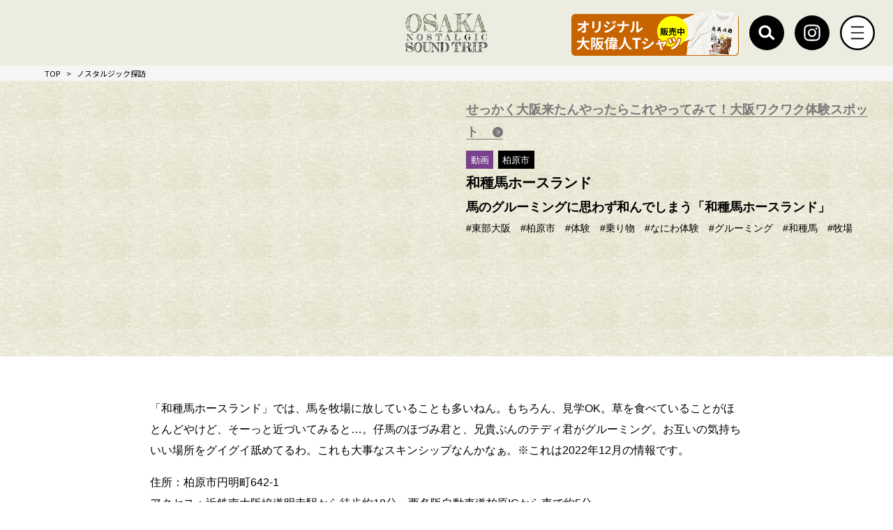

--- FILE ---
content_type: text/html; charset=UTF-8
request_url: https://www.osaka-soundtrip.com/nos-spot/experience4418/
body_size: 18864
content:
<!DOCTYPE html>
<html lang="ja">

<head>
  <meta charset="utf-8" />
  <meta name="viewport" content="width=device-width, maximum-scale=1.0, user-scalable=yes">
  <meta name="format-detection" content="telephone=no">
  <!-- Google Tag Manager -->
      <script>(function(w,d,s,l,i){w[l]=w[l]||[];w[l].push({'gtm.start':
      new Date().getTime(),event:'gtm.js'});var f=d.getElementsByTagName(s)[0],
      j=d.createElement(s),dl=l!='dataLayer'?'&l='+l:'';j.async=true;j.src=
      'https://www.googletagmanager.com/gtm.js?id='+i+dl;f.parentNode.insertBefore(j,f);
      })(window,document,'script','dataLayer','GTM-P5HG99P');</script>
      <!-- End Google Tag Manager --><meta name='robots' content='index, follow, max-image-preview:large, max-snippet:-1, max-video-preview:-1' />
	<style>img:is([sizes="auto" i], [sizes^="auto," i]) { contain-intrinsic-size: 3000px 1500px }</style>
	<script> var ajaxUrl ="https://www.osaka-soundtrip.com/wp-admin/admin-ajax.php"</script>
	<title>馬のグルーミングに思わず和んでしまう「和種馬ホースランド」 | OSAKA NOSTALGIC SOUND TRIP</title>
	<meta name="description" content="「和種馬ホースランド」では、馬を牧場に放していることも多いねん。もちろん、見学OK。草を食べていることがほとんどやけど、そーっと近づいてみると…。仔馬のほづみ君&hellip;" />
	<link rel="canonical" href="https://www.osaka-soundtrip.com/nos-spot/experience4418/" />
	<meta property="og:locale" content="ja_JP" />
	<meta property="og:type" content="article" />
	<meta property="og:title" content="馬のグルーミングに思わず和んでしまう「和種馬ホースランド」 | OSAKA NOSTALGIC SOUND TRIP" />
	<meta property="og:description" content="「和種馬ホースランド」では、馬を牧場に放していることも多いねん。もちろん、見学OK。草を食べていることがほとんどやけど、そーっと近づいてみると…。仔馬のほづみ君&hellip;" />
	<meta property="og:url" content="https://www.osaka-soundtrip.com/nos-spot/experience4418/" />
	<meta property="og:site_name" content="OSAKA NOSTALGIC SOUND TRIP" />
	<meta property="article:publisher" content="https://www.facebook.com/OSAKA-Nostalgic-SOUND-TRIP-100266505827771" />
	<meta property="article:modified_time" content="2024-10-13T12:29:52+00:00" />
	<meta property="og:image" content="https://www.osaka-soundtrip.com/wp-content/uploads/2022/12/02_hoseland_movie_photo.jpg" />
	<meta property="og:image:width" content="800" />
	<meta property="og:image:height" content="420" />
	<meta property="og:image:type" content="image/jpeg" />
	<meta name="twitter:card" content="summary_large_image" />
	<meta name="twitter:title" content="馬のグルーミングに思わず和んでしまう「和種馬ホースランド」 | OSAKA NOSTALGIC SOUND TRIP" />
	<meta name="twitter:description" content="「和種馬ホースランド」では、馬を牧場に放していることも多いねん。もちろん、見学OK。草を食べていることがほとんどやけど、そーっと近づいてみると…。仔馬のほづみ君&hellip;" />
	<meta name="twitter:image" content="https://www.osaka-soundtrip.com/wp-content/uploads/2022/12/02_hoseland_movie_photo.jpg" />
	<script type="application/ld+json" class="yoast-schema-graph">{"@context":"https://schema.org","@graph":[{"@type":"WebPage","@id":"https://www.osaka-soundtrip.com/nos-spot/experience4418/","url":"https://www.osaka-soundtrip.com/nos-spot/experience4418/","name":"和種馬ホースランド | OSAKA NOSTALGIC SOUND TRIP","isPartOf":{"@id":"https://www.osaka-soundtrip.com/#website"},"datePublished":"2022-12-21T03:12:03+00:00","dateModified":"2024-10-13T12:29:52+00:00","breadcrumb":{"@id":"https://www.osaka-soundtrip.com/nos-spot/experience4418/#breadcrumb"},"inLanguage":"ja","potentialAction":[{"@type":"ReadAction","target":["https://www.osaka-soundtrip.com/nos-spot/experience4418/"]}]},{"@type":"BreadcrumbList","@id":"https://www.osaka-soundtrip.com/nos-spot/experience4418/#breadcrumb","itemListElement":[{"@type":"ListItem","position":1,"name":"ホーム","item":"https://www.osaka-soundtrip.com/"},{"@type":"ListItem","position":2,"name":"ノスタルジック探訪 - スポット","item":"https://www.osaka-soundtrip.com/nos-spot/"},{"@type":"ListItem","position":3,"name":"和種馬ホースランド"}]},{"@type":"WebSite","@id":"https://www.osaka-soundtrip.com/#website","url":"https://www.osaka-soundtrip.com/","name":"OSAKA NOSTALGIC SOUND TRIP","description":"大阪の知られざる名所を音声ガイドでご案内。「聴き」ながら、歴史や文化などその場所に秘められたストーリーに触れる新しい旅体験。大阪のクリエイティブ・プロダクション、株式会社ノース・ヒルが運営。","potentialAction":[{"@type":"SearchAction","target":{"@type":"EntryPoint","urlTemplate":"https://www.osaka-soundtrip.com/?s={search_term_string}"},"query-input":{"@type":"PropertyValueSpecification","valueRequired":true,"valueName":"search_term_string"}}],"inLanguage":"ja"}]}</script>


<link rel='dns-prefetch' href='//ajax.googleapis.com' />
<link rel='dns-prefetch' href='//cdn.jsdelivr.net' />
<link rel='dns-prefetch' href='//connect.facebook.net' />
<link rel="alternate" type="application/rss+xml" title="OSAKA NOSTALGIC SOUND TRIP &raquo; 和種馬ホースランド のコメントのフィード" href="https://www.osaka-soundtrip.com/nos-spot/experience4418/feed/" />
<link rel='stylesheet' id='wp-block-library-css' href='https://www.osaka-soundtrip.com/wp-includes/css/dist/block-library/style.min.css' media='all' />
<style id='classic-theme-styles-inline-css'>
/*! This file is auto-generated */
.wp-block-button__link{color:#fff;background-color:#32373c;border-radius:9999px;box-shadow:none;text-decoration:none;padding:calc(.667em + 2px) calc(1.333em + 2px);font-size:1.125em}.wp-block-file__button{background:#32373c;color:#fff;text-decoration:none}
</style>
<style id='global-styles-inline-css'>
:root{--wp--preset--aspect-ratio--square: 1;--wp--preset--aspect-ratio--4-3: 4/3;--wp--preset--aspect-ratio--3-4: 3/4;--wp--preset--aspect-ratio--3-2: 3/2;--wp--preset--aspect-ratio--2-3: 2/3;--wp--preset--aspect-ratio--16-9: 16/9;--wp--preset--aspect-ratio--9-16: 9/16;--wp--preset--color--black: #000000;--wp--preset--color--cyan-bluish-gray: #abb8c3;--wp--preset--color--white: #ffffff;--wp--preset--color--pale-pink: #f78da7;--wp--preset--color--vivid-red: #cf2e2e;--wp--preset--color--luminous-vivid-orange: #ff6900;--wp--preset--color--luminous-vivid-amber: #fcb900;--wp--preset--color--light-green-cyan: #7bdcb5;--wp--preset--color--vivid-green-cyan: #00d084;--wp--preset--color--pale-cyan-blue: #8ed1fc;--wp--preset--color--vivid-cyan-blue: #0693e3;--wp--preset--color--vivid-purple: #9b51e0;--wp--preset--gradient--vivid-cyan-blue-to-vivid-purple: linear-gradient(135deg,rgba(6,147,227,1) 0%,rgb(155,81,224) 100%);--wp--preset--gradient--light-green-cyan-to-vivid-green-cyan: linear-gradient(135deg,rgb(122,220,180) 0%,rgb(0,208,130) 100%);--wp--preset--gradient--luminous-vivid-amber-to-luminous-vivid-orange: linear-gradient(135deg,rgba(252,185,0,1) 0%,rgba(255,105,0,1) 100%);--wp--preset--gradient--luminous-vivid-orange-to-vivid-red: linear-gradient(135deg,rgba(255,105,0,1) 0%,rgb(207,46,46) 100%);--wp--preset--gradient--very-light-gray-to-cyan-bluish-gray: linear-gradient(135deg,rgb(238,238,238) 0%,rgb(169,184,195) 100%);--wp--preset--gradient--cool-to-warm-spectrum: linear-gradient(135deg,rgb(74,234,220) 0%,rgb(151,120,209) 20%,rgb(207,42,186) 40%,rgb(238,44,130) 60%,rgb(251,105,98) 80%,rgb(254,248,76) 100%);--wp--preset--gradient--blush-light-purple: linear-gradient(135deg,rgb(255,206,236) 0%,rgb(152,150,240) 100%);--wp--preset--gradient--blush-bordeaux: linear-gradient(135deg,rgb(254,205,165) 0%,rgb(254,45,45) 50%,rgb(107,0,62) 100%);--wp--preset--gradient--luminous-dusk: linear-gradient(135deg,rgb(255,203,112) 0%,rgb(199,81,192) 50%,rgb(65,88,208) 100%);--wp--preset--gradient--pale-ocean: linear-gradient(135deg,rgb(255,245,203) 0%,rgb(182,227,212) 50%,rgb(51,167,181) 100%);--wp--preset--gradient--electric-grass: linear-gradient(135deg,rgb(202,248,128) 0%,rgb(113,206,126) 100%);--wp--preset--gradient--midnight: linear-gradient(135deg,rgb(2,3,129) 0%,rgb(40,116,252) 100%);--wp--preset--font-size--small: 13px;--wp--preset--font-size--medium: 20px;--wp--preset--font-size--large: 36px;--wp--preset--font-size--x-large: 42px;--wp--preset--spacing--20: 0.44rem;--wp--preset--spacing--30: 0.67rem;--wp--preset--spacing--40: 1rem;--wp--preset--spacing--50: 1.5rem;--wp--preset--spacing--60: 2.25rem;--wp--preset--spacing--70: 3.38rem;--wp--preset--spacing--80: 5.06rem;--wp--preset--shadow--natural: 6px 6px 9px rgba(0, 0, 0, 0.2);--wp--preset--shadow--deep: 12px 12px 50px rgba(0, 0, 0, 0.4);--wp--preset--shadow--sharp: 6px 6px 0px rgba(0, 0, 0, 0.2);--wp--preset--shadow--outlined: 6px 6px 0px -3px rgba(255, 255, 255, 1), 6px 6px rgba(0, 0, 0, 1);--wp--preset--shadow--crisp: 6px 6px 0px rgba(0, 0, 0, 1);}:where(.is-layout-flex){gap: 0.5em;}:where(.is-layout-grid){gap: 0.5em;}body .is-layout-flex{display: flex;}.is-layout-flex{flex-wrap: wrap;align-items: center;}.is-layout-flex > :is(*, div){margin: 0;}body .is-layout-grid{display: grid;}.is-layout-grid > :is(*, div){margin: 0;}:where(.wp-block-columns.is-layout-flex){gap: 2em;}:where(.wp-block-columns.is-layout-grid){gap: 2em;}:where(.wp-block-post-template.is-layout-flex){gap: 1.25em;}:where(.wp-block-post-template.is-layout-grid){gap: 1.25em;}.has-black-color{color: var(--wp--preset--color--black) !important;}.has-cyan-bluish-gray-color{color: var(--wp--preset--color--cyan-bluish-gray) !important;}.has-white-color{color: var(--wp--preset--color--white) !important;}.has-pale-pink-color{color: var(--wp--preset--color--pale-pink) !important;}.has-vivid-red-color{color: var(--wp--preset--color--vivid-red) !important;}.has-luminous-vivid-orange-color{color: var(--wp--preset--color--luminous-vivid-orange) !important;}.has-luminous-vivid-amber-color{color: var(--wp--preset--color--luminous-vivid-amber) !important;}.has-light-green-cyan-color{color: var(--wp--preset--color--light-green-cyan) !important;}.has-vivid-green-cyan-color{color: var(--wp--preset--color--vivid-green-cyan) !important;}.has-pale-cyan-blue-color{color: var(--wp--preset--color--pale-cyan-blue) !important;}.has-vivid-cyan-blue-color{color: var(--wp--preset--color--vivid-cyan-blue) !important;}.has-vivid-purple-color{color: var(--wp--preset--color--vivid-purple) !important;}.has-black-background-color{background-color: var(--wp--preset--color--black) !important;}.has-cyan-bluish-gray-background-color{background-color: var(--wp--preset--color--cyan-bluish-gray) !important;}.has-white-background-color{background-color: var(--wp--preset--color--white) !important;}.has-pale-pink-background-color{background-color: var(--wp--preset--color--pale-pink) !important;}.has-vivid-red-background-color{background-color: var(--wp--preset--color--vivid-red) !important;}.has-luminous-vivid-orange-background-color{background-color: var(--wp--preset--color--luminous-vivid-orange) !important;}.has-luminous-vivid-amber-background-color{background-color: var(--wp--preset--color--luminous-vivid-amber) !important;}.has-light-green-cyan-background-color{background-color: var(--wp--preset--color--light-green-cyan) !important;}.has-vivid-green-cyan-background-color{background-color: var(--wp--preset--color--vivid-green-cyan) !important;}.has-pale-cyan-blue-background-color{background-color: var(--wp--preset--color--pale-cyan-blue) !important;}.has-vivid-cyan-blue-background-color{background-color: var(--wp--preset--color--vivid-cyan-blue) !important;}.has-vivid-purple-background-color{background-color: var(--wp--preset--color--vivid-purple) !important;}.has-black-border-color{border-color: var(--wp--preset--color--black) !important;}.has-cyan-bluish-gray-border-color{border-color: var(--wp--preset--color--cyan-bluish-gray) !important;}.has-white-border-color{border-color: var(--wp--preset--color--white) !important;}.has-pale-pink-border-color{border-color: var(--wp--preset--color--pale-pink) !important;}.has-vivid-red-border-color{border-color: var(--wp--preset--color--vivid-red) !important;}.has-luminous-vivid-orange-border-color{border-color: var(--wp--preset--color--luminous-vivid-orange) !important;}.has-luminous-vivid-amber-border-color{border-color: var(--wp--preset--color--luminous-vivid-amber) !important;}.has-light-green-cyan-border-color{border-color: var(--wp--preset--color--light-green-cyan) !important;}.has-vivid-green-cyan-border-color{border-color: var(--wp--preset--color--vivid-green-cyan) !important;}.has-pale-cyan-blue-border-color{border-color: var(--wp--preset--color--pale-cyan-blue) !important;}.has-vivid-cyan-blue-border-color{border-color: var(--wp--preset--color--vivid-cyan-blue) !important;}.has-vivid-purple-border-color{border-color: var(--wp--preset--color--vivid-purple) !important;}.has-vivid-cyan-blue-to-vivid-purple-gradient-background{background: var(--wp--preset--gradient--vivid-cyan-blue-to-vivid-purple) !important;}.has-light-green-cyan-to-vivid-green-cyan-gradient-background{background: var(--wp--preset--gradient--light-green-cyan-to-vivid-green-cyan) !important;}.has-luminous-vivid-amber-to-luminous-vivid-orange-gradient-background{background: var(--wp--preset--gradient--luminous-vivid-amber-to-luminous-vivid-orange) !important;}.has-luminous-vivid-orange-to-vivid-red-gradient-background{background: var(--wp--preset--gradient--luminous-vivid-orange-to-vivid-red) !important;}.has-very-light-gray-to-cyan-bluish-gray-gradient-background{background: var(--wp--preset--gradient--very-light-gray-to-cyan-bluish-gray) !important;}.has-cool-to-warm-spectrum-gradient-background{background: var(--wp--preset--gradient--cool-to-warm-spectrum) !important;}.has-blush-light-purple-gradient-background{background: var(--wp--preset--gradient--blush-light-purple) !important;}.has-blush-bordeaux-gradient-background{background: var(--wp--preset--gradient--blush-bordeaux) !important;}.has-luminous-dusk-gradient-background{background: var(--wp--preset--gradient--luminous-dusk) !important;}.has-pale-ocean-gradient-background{background: var(--wp--preset--gradient--pale-ocean) !important;}.has-electric-grass-gradient-background{background: var(--wp--preset--gradient--electric-grass) !important;}.has-midnight-gradient-background{background: var(--wp--preset--gradient--midnight) !important;}.has-small-font-size{font-size: var(--wp--preset--font-size--small) !important;}.has-medium-font-size{font-size: var(--wp--preset--font-size--medium) !important;}.has-large-font-size{font-size: var(--wp--preset--font-size--large) !important;}.has-x-large-font-size{font-size: var(--wp--preset--font-size--x-large) !important;}
:where(.wp-block-post-template.is-layout-flex){gap: 1.25em;}:where(.wp-block-post-template.is-layout-grid){gap: 1.25em;}
:where(.wp-block-columns.is-layout-flex){gap: 2em;}:where(.wp-block-columns.is-layout-grid){gap: 2em;}
:root :where(.wp-block-pullquote){font-size: 1.5em;line-height: 1.6;}
</style>
<link rel='stylesheet' id='contact-form-7-css' href='https://www.osaka-soundtrip.com/wp-content/plugins/contact-form-7/includes/css/styles.css' media='all' />
<link rel='stylesheet' id='cf7msm_styles-css' href='https://www.osaka-soundtrip.com/wp-content/plugins/contact-form-7-multi-step-module-premium/resources/cf7msm.css' media='all' />
<link rel='stylesheet' id='dnd-upload-cf7-css' href='https://www.osaka-soundtrip.com/wp-content/plugins/drag-and-drop-multiple-file-upload-contact-form-7/assets/css/dnd-upload-cf7.css' media='all' />
<link rel='stylesheet' id='wp-ulike-css' href='https://www.osaka-soundtrip.com/wp-content/plugins/wp-ulike/assets/css/wp-ulike.min.css' media='all' />
<link rel='stylesheet' id='legacy-basic-css-css' href='https://www.osaka-soundtrip.com/wp-content/themes/osaka-soundtrip2/assets/css/basic.css' media='all' />
<link rel='stylesheet' id='legacy-common-css-css' href='https://www.osaka-soundtrip.com/wp-content/themes/osaka-soundtrip2/assets/css/common.css' media='all' />
<link rel='stylesheet' id='legacy-style-css-css' href='https://www.osaka-soundtrip.com/wp-content/themes/osaka-soundtrip2/assets/css/style.css' media='all' />
<link rel='stylesheet' id='legacy-colorbox-css-css' href='https://www.osaka-soundtrip.com/wp-content/themes/osaka-soundtrip2/assets/css/colorbox.css' media='all' />
<link rel='stylesheet' id='slick-css-css' href='https://www.osaka-soundtrip.com/wp-content/themes/osaka-soundtrip2/assets/css/slick.css' media='all' />
<link rel='stylesheet' id='slick-theme-css-css' href='https://www.osaka-soundtrip.com/wp-content/themes/osaka-soundtrip2/assets/css/slick-theme.css' media='all' />
<link rel='stylesheet' id='base-css-css' href='https://www.osaka-soundtrip.com/wp-content/themes/osaka-soundtrip2/assets/css/base.css' media='all' />
<link rel='stylesheet' id='merged-style-css' href='https://www.osaka-soundtrip.com/wp-content/themes/osaka-soundtrip2/style.css' media='all' />
<link rel='stylesheet' id='simplebar-css' href='https://cdn.jsdelivr.net/npm/simplebar@5.3.6/dist/simplebar.min.css' media='all' />
<link rel='stylesheet' id='style-css' href='https://www.osaka-soundtrip.com/wp-content/themes/osaka-soundtrip2/assets_new/css/style.css' media='all' />
<script src="https://www.osaka-soundtrip.com/wp-includes/js/jquery/jquery.min.js" id="jquery-core-js"></script>
<script src="https://www.osaka-soundtrip.com/wp-includes/js/jquery/jquery-migrate.min.js" id="jquery-migrate-js"></script>
<script src="https://cdn.jsdelivr.net/npm/simplebar@5.3.6/dist/simplebar.min.js" id="simplebar-js"></script>
<script defer src="https://www.osaka-soundtrip.com/wp-content/themes/osaka-soundtrip2/assets_new/js/bundle.js" id="bundle-js"></script>
<script id="favorites-js-extra">
var favorites_data = {"ajaxurl":"https:\/\/www.osaka-soundtrip.com\/wp-admin\/admin-ajax.php","nonce":"875cb80d05","favorite":" ","favorited":" ","includecount":"1","indicate_loading":"","loading_text":"Loading","loading_image":"","loading_image_active":"","loading_image_preload":"","cache_enabled":"","button_options":{"button_type":"custom","custom_colors":false,"box_shadow":false,"include_count":true,"default":{"background_default":false,"border_default":false,"text_default":false,"icon_default":false,"count_default":false},"active":{"background_active":false,"border_active":false,"text_active":false,"icon_active":false,"count_active":false}},"authentication_modal_content":"<p>Please login to add favorites.<\/p>\n<p><a href=\"#\" data-favorites-modal-close>Dismiss this notice<\/a><\/p>\n","authentication_redirect":"","dev_mode":"","logged_in":"","user_id":"0","authentication_redirect_url":"https:\/\/www.osaka-soundtrip.com\/auth-login"};
</script>
<script src="https://www.osaka-soundtrip.com/wp-content/plugins/favorites/assets/js/favorites.min.js" id="favorites-js"></script>
<link rel="https://api.w.org/" href="https://www.osaka-soundtrip.com/wp-json/" /><link rel="alternate" title="JSON" type="application/json" href="https://www.osaka-soundtrip.com/wp-json/wp/v2/nos-spot/4418" /><link rel="alternate" title="oEmbed (JSON)" type="application/json+oembed" href="https://www.osaka-soundtrip.com/wp-json/oembed/1.0/embed?url=https%3A%2F%2Fwww.osaka-soundtrip.com%2Fnos-spot%2Fexperience4418%2F" />
<link rel="alternate" title="oEmbed (XML)" type="text/xml+oembed" href="https://www.osaka-soundtrip.com/wp-json/oembed/1.0/embed?url=https%3A%2F%2Fwww.osaka-soundtrip.com%2Fnos-spot%2Fexperience4418%2F&#038;format=xml" />
<style>.wp-block-gallery.is-cropped .blocks-gallery-item picture{height:100%;width:100%;}</style><link rel="icon" href="https://www.osaka-soundtrip.com/wp-content/themes/osaka-soundtrip2/assets/images/common/favicon.ico" sizes="32x32" />
<link rel="icon" href="https://www.osaka-soundtrip.com/wp-content/themes/osaka-soundtrip2/assets/images/common/favicon.ico" sizes="192x192" />
<link rel="apple-touch-icon" href="https://www.osaka-soundtrip.com/wp-content/themes/osaka-soundtrip2/assets/images/common/favicon.ico" />
<meta name="msapplication-TileImage" content="https://www.osaka-soundtrip.com/wp-content/themes/osaka-soundtrip2/assets/images/common/favicon.ico" />
</head>

  <body id="legacy-body">
  
    <!-- Google Tag Manager (noscript) -->
        <noscript><iframe src="https://www.googletagmanager.com/ns.html?id=GTM-P5HG99P"
        height="0" width="0" style="display:none;visibility:hidden"></iframe></noscript>
        <!-- End Google Tag Manager (noscript) -->
    <div class="wrap">
      <header class="l-header is-original js-animate">
        <div class="l-header__inner">
          <a href="/" class="l-header__logo"><img src="https://www.osaka-soundtrip.com/wp-content/themes/osaka-soundtrip2/assets_new/img/common/logo.svg" alt="OSAKA NOSTALGIC SOUND TRIP"></a>
          <ul class="l-header__list">
            <li><a href="/osaka-alacarte/great-person-t-shirt/">  
              <picture>
              <source media="(min-width: 768px)" srcset="/wp-content/themes/osaka-soundtrip2/assets_new/img/common/t-shirts_bnr_pc.png">
              <img src="/wp-content/themes/osaka-soundtrip2/assets_new/img/common/t-shirts_bnr_sp.png" alt="オリジナル大阪偉人Tシャツ発売中">
              </picture>
            </a></li>
            <li>
              <img src="https://www.osaka-soundtrip.com/wp-content/themes/osaka-soundtrip2/assets_new/img/common/icon_head_search.svg" alt="Search" id="js-search">
              <div class="l-header__search">
                <div class="c-search">
    <form action="/search-list/" method="get" autocomplete="off">
        <input name="word" type="text" placeholder="キーワードを入力してください。" value="" required>
        <button type="submit"><img src="" alt=""></button>
    </form>
</div>              </div>
            </li>
            <li><a href="https://www.instagram.com/osaka_soundtrip/" target="_blank"><img src="https://www.osaka-soundtrip.com/wp-content/themes/osaka-soundtrip2/assets_new/img/common/icon_head_insta.svg" alt="Instagram"></a></li>
            <li><img src="https://www.osaka-soundtrip.com/wp-content/themes/osaka-soundtrip2/assets_new/img/common/icon_head_hamburger_close.svg" alt="MENU" id="js-menu"></li>
          </ul>
        </div>
      </header><!-- /.l-header -->

      <div class="l-menu">
        <div class="l-menu__close">
          <img src="https://www.osaka-soundtrip.com/wp-content/themes/osaka-soundtrip2/assets_new/img/common/icon_head_hamburger_open.svg" alt="CLOSE" id="js-close">
        </div>
        <div class="l-menu__outer" data-simplebar data-simplebar-auto-hide="false">
          <div class="l-menu__inner">
            <div class="l-menu__head">
              <a href="/" class="l-menu__logo"><img src="https://www.osaka-soundtrip.com/wp-content/themes/osaka-soundtrip2/assets_new/img/common/logo.svg" alt="OSAKA NOSTALGIC SOUND TRIP"></a>
              <ul class="l-menu__list">
                <li>
                  <div class="c-search">
    <form action="/search-list/" method="get" autocomplete="off">
        <input name="word" type="text" placeholder="キーワードを入力してください。" value="" required>
        <button type="submit"><img src="" alt=""></button>
    </form>
</div>                </li>
                <li><a href="https://www.facebook.com/people/OSAKA-Nostalgic-SOUND-TRIP/100075488574438/" target="_blank"><img src="https://www.osaka-soundtrip.com/wp-content/themes/osaka-soundtrip2/assets_new/img/common/icon_facebook_bk.svg" alt="Instagram"></a></li>
                <li><a href="https://www.instagram.com/osaka_soundtrip/" target="_blank"><img src="https://www.osaka-soundtrip.com/wp-content/themes/osaka-soundtrip2/assets_new/img/common/icon_insta_bk.svg" alt="facebook"></a></li>
              </ul>
            </div>

            <nav class="l-menu__body">
              <ul class="l-menu__nav">
                <li><a href="/news/"><img src="https://www.osaka-soundtrip.com/wp-content/themes/osaka-soundtrip2/assets_new/img/common/icon_news.svg" alt="">新着情報</a></li>
                <li><a href="/#pictures"><img src="https://www.osaka-soundtrip.com/wp-content/themes/osaka-soundtrip2/assets_new/img/common/icon_photo.svg" alt="">写真で探す</a></li>
                <li><a href="/#area"><img src="https://www.osaka-soundtrip.com/wp-content/themes/osaka-soundtrip2/assets_new/img/common/icon_area.svg" alt="">エリアで探す</a>
                  <ul class="l-menu__nav-child is-narrow">
                    <li><a href="/area/osaka/">大阪市</a></li>
                    <li><a href="/area/k_osaka/">北大阪</a></li>
                    <li><a href="/area/e_osaka/">東部大阪</a></li>
                    <li><a href="/area/kawachi/">南河内</a></li>
                    <li><a href="/area/senshu/">泉州</a></li>
                  </ul>
                </li>
                <li><a href="/plan/"><img src="https://www.osaka-soundtrip.com/wp-content/themes/osaka-soundtrip2/assets_new/img/common/icon_plan.svg" alt=""><span>プランで探す</span></a></li>
              </ul>
              <ul class="l-menu__nav">
                <li><a href="/purpose/"><img src="https://www.osaka-soundtrip.com/wp-content/themes/osaka-soundtrip2/assets_new/img/common/icon_purpose.svg" alt=""><span>目的で探す</span></a>
                  <ul class="l-menu__nav-child">
                    <li class="is-experience">
                      <a href="/purpose/experience/">体験</a>
                      <ul class="l-menu__nav-grandchild">
                        <li><a href="/purpose/experience/?category=comedy">お笑い</a></li>
                        <li><a href="/purpose/experience/?category=manufacturing">モノづくり</a></li>
                        <li><a href="/purpose/experience/?category=live">ライブ</a></li>
                        <li><a href="/purpose/experience/?category=festival">祭</a></li>
                        <li><a href="/purpose/experience/?category=event">イベント</a></li>
                        <li><a href="/purpose/experience/?category=vehicle">乗り物</a></li>
                      </ul>
                    </li>
                    <li class="is-history">
                      <a href="/purpose/history/">歴史</a>
                      <ul class="l-menu__nav-grandchild">
                        <li><a href="/purpose/history/?category=shrine">寺・神社</a></li>
                        <li><a href="/purpose/history/?category=building">建造物</a></li>
                        <li><a href="/purpose/history/?category=image">像・石碑</a></li>
                        <li><a href="/purpose/history/?category=road">道・街道</a></li>
                        <li><a href="/purpose/history/?category=remains">遺跡</a></li>
                      </ul>
                    </li>
                    <li class="is-nature">
                      <a href="/purpose/nature/">自然・絶景</a>
                      <ul class="l-menu__nav-grandchild">
                        <li><a href="/purpose/nature/?category=natural">自然</a></li>
                        <li><a href="/purpose/nature/?category=night-view">夜景</a></li>
                        <li><a href="/purpose/nature/?category=outlook">展望</a></li>
                        <li><a href="/purpose/nature/?category=park">公園</a></li>
                      </ul>
                    </li>
                    <li class="is-gourmet">
                      <a href="/purpose/gourmet/">グルメ</a>
                      <ul class="l-menu__nav-grandchild">
                        <li><a href="/purpose/gourmet/?category=sweets">スイーツ</a></li>
                        <li><a href="/purpose/gourmet/?category=osaka-specialty">大阪名物</a></li>
                        <li><a href="/purpose/gourmet/?category=tavern">居酒屋</a></li>
                        <li><a href="/purpose/gourmet/?category=international-cuisine">各国料理</a></li>
                        <li><a href="/purpose/gourmet/?category=noodles">麺類</a></li>
                        <li><a href="/purpose/gourmet/?category=japanese-meal">和食</a></li>
                        <li><a href="/purpose/gourmet/?category=cafe">喫茶・カフェ</a></li>
                      </ul>
                    </li>
                    <li class="is-shopping">
                      <a href="/purpose/shopping/">ショピング</a>
                      <ul class="l-menu__nav-grandchild">
                        <li><a href="/purpose/shopping/?category=osaka-souvenir">大阪みやげ</a></li>
                        <li><a href="/purpose/shopping/?category=sundry-goods">雑貨・書籍</a></li>
                        <li><a href="/purpose/shopping/?category=food">食品</a></li>
                        <li><a href="/purpose/shopping/?category=fashion">ファッション</a></li>
                        <li><a href="/purpose/shopping/?category=commercial-architecture">商業施設</a></li>
                      </ul>
                    </li>
                    <li class="is-art">
                      <a href="/purpose/art/">伝統芸能・アート</a>
                      <ul class="l-menu__nav-grandchild">
                        <li><a href="/purpose/art/?category=traditional-culture">伝統芸能</a></li>
                        <li><a href="/purpose/art/?category=museums">美術館・博物館</a></li>
                      </ul>
                    </li>
                    <li class="is-other">
                      <a href="/purpose/other/">その他</a>
                      <ul class="l-menu__nav-grandchild">
                        <li><a href="/purpose/other/?category=service">サービス</a></li>
                        <li><a href="/purpose/other/?category=others">その他</a></li>
                      </ul>
                    </li>
                  </ul>
                </li>
              </ul>
              <ul class="l-menu__nav">
                <li><a href="/osaka-alacarte/great-person/"><img src="https://www.osaka-soundtrip.com/wp-content/themes/osaka-soundtrip2/assets_new/img/common/icon_greateperson.svg" alt=""><span>時代をつくった<br class="sp-none">大阪偉人</span></a></li>
                <li><a href="/osaka-alacarte/hero/ryuko-takai/"><img src="https://www.osaka-soundtrip.com/wp-content/themes/osaka-soundtrip2/assets_new/img/common/icon_herointerview.svg" alt=""><span>大阪ヒーロー<br class="sp-none">インタビュー</span></a></li>
                <li><a href="/osaka-alacarte/craftsman/imai-tatsumasa/"><img src="https://www.osaka-soundtrip.com/wp-content/themes/osaka-soundtrip2/assets_new/img/common/icon_news.svg" alt=""><span>大阪手仕事遺産</span></a></li>
                <li><a href="/osaka-alacarte/data/"><img src="https://www.osaka-soundtrip.com/wp-content/themes/osaka-soundtrip2/assets_new/img/common/icon_data.svg" alt=""><span>データで見る大阪</span></a></li>
                <li><a href="/osaka-alacarte/owarai/"><img src="https://www.osaka-soundtrip.com/wp-content/themes/osaka-soundtrip2/assets_new/img/common/icon_comedy.svg" alt=""><span>大阪のお笑い文化</span></a></li>
                <li><a href="/osaka-alacarte/osaka-annualevents/"><img src="https://www.osaka-soundtrip.com/wp-content/themes/osaka-soundtrip2/assets_new/img/common/icon_events.svg" alt=""><span>大阪年中行事</span></a></li>
                <li><a href="/osaka-alacarte/famous-person/"><img src="https://www.osaka-soundtrip.com/wp-content/themes/osaka-soundtrip2/assets_new/img/common/icon_famous.svg" alt=""><span>大阪に関わりのある<br class="sp-none">著名人</span></a></li>
                <li><a href="/osaka-alacarte/kansaidialect/"><img src="https://www.osaka-soundtrip.com/wp-content/themes/osaka-soundtrip2/assets_new/img/common/icon_kansaidialect.svg" alt=""><span>関西弁百科事典</span></a></li>
                <li><a href="/osaka-alacarte/kanji-quiz/"><img src="https://www.osaka-soundtrip.com/wp-content/themes/osaka-soundtrip2/assets_new/img/common/icon_kanji.svg" alt=""><span>大阪ナニコレ難読漢字</span></a></li>
                <li><a href="/osaka-alacarte/oldshop/"><img src="https://www.osaka-soundtrip.com/wp-content/themes/osaka-soundtrip2/assets_new/img/common/icon_oldshop.svg" alt=""><span>大阪ノ老舗</span></a></li>
                <li><a href="/osaka-alacarte/tourist-guide/"><img src="https://www.osaka-soundtrip.com/wp-content/themes/osaka-soundtrip2/assets_new/img/common/icon_guidetour.svg" alt=""><span>観光ガイドツアー<br class="sp-none">お申し込み</span></a></li>
                <li><a href="/kuchikomi/"><img src="https://www.osaka-soundtrip.com/wp-content/themes/osaka-soundtrip2/assets_new/img/common/icon_review.svg" alt=""><span>大阪の、<br class="sp-none">エエトコ教えて！</span></a></li>
                <li><a href="/ad-recruitment/"><img src="https://www.osaka-soundtrip.com/wp-content/themes/osaka-soundtrip2/assets_new/img/common/icon_advertisement.svg" alt=""><span>広告掲載募集</span></a></li>
                <li><a href="/about_us/"><img src="https://www.osaka-soundtrip.com/wp-content/themes/osaka-soundtrip2/assets_new/img/common/icon_about.svg" alt=""><span>このサイトについて</span></a></li>
              </ul>
            </nav>
          </div>
        </div>
      </div><!-- /.l-menu -->    <main>
        <div class="container">
            <div class="contents-mv-focus">

                <div class="breadcrumb-list">
    <ul class="breadcrumb-list__inner">
                <li>
                        <a href="https://www.osaka-soundtrip.com">TOP</a>
                    </li>
                <li>
                        <a href="https://www.osaka-soundtrip.com/nostalgic/">ノスタルジック探訪</a>
                    </li>
            </ul>
</div>
                <!-- /breadcrumb-list -->

                <div class="focus-mv">
                    <div class="focus-mv__description--sp">
                        <div class="focus-mv__description--inner">
                                                        <p class="focus-mv__focus-title">
                                <a href="https://www.osaka-soundtrip.com/nostalgic/nostalgic4347/">
                                    せっかく大阪来たんやったらこれやってみて！大阪ワクワク体験スポット                                </a>
                            </p>
                                                        
                            <!-- 関連特集１～５ -->
                                                        <!-- /関連特集１～５ -->

                            <ul class="cat-list js-cat-list">
                                <li class="genre video">
                                    動画                                </li>
                                                                <li class="area">
                                    <a href="https://www.osaka-soundtrip.com/area/e_osaka/?city=kashiwara">柏原市</a>
                                </li>
                                                            </ul>
                            <h1>
                                <span class="focus-mv__area">
                                                                        和種馬ホースランド                                                                    </span>
                                <span class="focus-mv__page-title">
                                    馬のグルーミングに思わず和んでしまう「和種馬ホースランド」                                </span>
                            </h1>
                                                        <ul class="info-tag__list">
                                                                <li>
                                    <a href="https://www.osaka-soundtrip.com/area/e_osaka/">#東部大阪</a>
                                </li>
                                                                <li>
                                    <a href="https://www.osaka-soundtrip.com/area/e_osaka/?city=kashiwara">#柏原市</a>
                                </li>
                                                                <li>
                                    <a href="https://www.osaka-soundtrip.com/purpose/experience/">#体験</a>
                                </li>
                                                                <li>
                                    <a href="https://www.osaka-soundtrip.com/purpose/experience/?category=vehicle">#乗り物</a>
                                </li>
                                                                <li>
                                    <a href="https://www.osaka-soundtrip.com/sub/hash-657/">#なにわ体験</a>
                                </li>
                                                                <li>
                                    <a href="https://www.osaka-soundtrip.com/sub/hash-687/">#グルーミング</a>
                                </li>
                                                                <li>
                                    <a href="https://www.osaka-soundtrip.com/sub/hash-685/">#和種馬</a>
                                </li>
                                                                <li>
                                    <a href="https://www.osaka-soundtrip.com/sub/hash-686/">#牧場</a>
                                </li>
                                                            </ul>
                                                                                    <!-- /audio-controller -->
                        </div>
                    </div>

                    <div class="focus-mv__movie-photo">
                                                                        <div class="youtube">
                            <iframe width="560" height="315" src="https://www.youtube.com/embed/RHK0EvFOoIk" title="YouTube video player" frameborder="0" allow="accelerometer; autoplay; clipboard-write; encrypted-media; gyroscope; picture-in-picture" allowfullscreen></iframe>
                        </div>
                                            </div>

                    <div class="focus-mv__description">
                                                <p class="focus-mv__focus-title">
                            <a href="https://www.osaka-soundtrip.com/nostalgic/nostalgic4347/">
                                せっかく大阪来たんやったらこれやってみて！大阪ワクワク体験スポット                            </a>
                        </p>
                        
                        <!-- 関連特集１～５ -->
                                                <!-- /関連特集１～５ -->

                        <ul class="cat-list js-cat-list">
                            <li class="genre video">動画</li>
                                                        <li class="area">
                                <a href="https://www.osaka-soundtrip.com/area/e_osaka/?city=kashiwara">柏原市</a>
                            </li>
                                                    </ul>
                        <h1>
                            <span class="focus-mv__area">
                                                        和種馬ホースランド                                                        </span>
                            <span class="focus-mv__page-title">馬のグルーミングに思わず和んでしまう「和種馬ホースランド」</span>
                        </h1>
                                                <ul class="info-tag__list">
                                                        <li><a href="https://www.osaka-soundtrip.com/area/e_osaka/">#東部大阪</a></li>
                                                        <li><a href="https://www.osaka-soundtrip.com/area/e_osaka/?city=kashiwara">#柏原市</a></li>
                                                        <li><a href="https://www.osaka-soundtrip.com/purpose/experience/">#体験</a></li>
                                                        <li><a href="https://www.osaka-soundtrip.com/purpose/experience/?category=vehicle">#乗り物</a></li>
                                                        <li><a href="https://www.osaka-soundtrip.com/sub/hash-657/">#なにわ体験</a></li>
                                                        <li><a href="https://www.osaka-soundtrip.com/sub/hash-687/">#グルーミング</a></li>
                                                        <li><a href="https://www.osaka-soundtrip.com/sub/hash-685/">#和種馬</a></li>
                                                        <li><a href="https://www.osaka-soundtrip.com/sub/hash-686/">#牧場</a></li>
                                                    </ul>
                                                                        <!-- /audio-controller -->
                    </div>
                </div>
                <!-- /focus-mv -->
            </div>
            <!-- /contents-mv-focus -->

            <div class="focus-information">
                <div class="focus-information_body">
                                        <p>「和種馬ホースランド」では、馬を牧場に放していることも多いねん。もちろん、見学OK。草を食べていることがほとんどやけど、そーっと近づいてみると…。仔馬のほづみ君と、兄貴ぶんのテディ君がグルーミング。お互いの気持ちいい場所をグイグイ舐めてるわ。これも大事なスキンシップなんかなぁ。※これは2022年12月の情報です。 </p>
                    
                    <p>
                                                <dl>
                                                                                    <dd>
                                <address>住所：柏原市円明町642-1</address>
                            </dd>
                                                                                    <dd>アクセス：近鉄南大阪線道明寺駅から徒歩約18分、西名阪自動車道柏原ICから車で約5分</dd>
                                                    </dl>
                        
                        
                                                <span class="a-history">
                            <a href="https://www.jp-horseland.com/" target="_blank">
                                https://www.jp-horseland.com/                            </a>
                        </span>
                                            </p>
                </div>

                <div class="recommend-box">
                    		<div class="wpulike wpulike-heart " ><div class="wp_ulike_general_class wp_ulike_is_not_liked"><button type="button"
					aria-label="いいねボタン"
					data-ulike-id="4418"
					data-ulike-nonce="18d3e028c6"
					data-ulike-type="post"
					data-ulike-template="wpulike-heart"
					data-ulike-display-likers=""
					data-ulike-likers-style="popover"
					class="wp_ulike_btn wp_ulike_put_image wp_post_btn_4418"></button><span class="count-box wp_ulike_counter_up" data-ulike-counter-value="17"></span>			</div></div>
	                    <button class="simplefavorite-button has-count" data-postid="4418" data-siteid="1" data-groupid="1" data-favoritecount="0" style=""> <span class="simplefavorite-button-count" style="">0</span></button>                    <div class="sns_wrap">
                        <p class="sns-icon"><a href="https://twitter.com/share?ref_src=twsrc%5Etfw" class="twitter-share-button" data-show-count="false">Tweet</a>
                        <script async src="https://platform.twitter.com/widgets.js" charset="utf-8"></script>
                        </p>
                        <div class="fb-share-button" data-href="https://www.osaka-soundtrip.com/nos-spot/experience4418/" data-layout="button" data-size="small">
                        <a target="_blank" href="https://www.facebook.com/sharer/sharer.php?u=https%3A%2F%2Fdevelopers.facebook.com%2Fdocs%2Fplugins%2F&amp;src=sdkpreparse" class="fb-xfbml-parse-ignore">シェア</a></div>
                        <div class="line-it-button" data-lang="ja" data-type="share-a" data-ver="3" data-url="https://www.osaka-soundtrip.com/nos-spot/experience4418/" data-color="default" data-size="small" data-count="false" style="display: none;"></div>
                        <script src="https://www.line-website.com/social-plugins/js/thirdparty/loader.min.js" async="async" defer="defer"></script>
                    </div>
                </div>
                                <p class="nostalgic-btn-check-map"><a href="https://goo.gl/maps/jPMpULGKbPwj9z7N7" target="_blank">MAPを見る</a></p>
                            </div>
            <!-- /focus-information -->

            
<div class="comment-area">
	<div class="comment-area-inner">
		<!-- コメント一覧 -->
		<div class="comment-list">
			<div class="comment-list-inner" data-simplebar data-simplebar-auto-hide="false">
				<div class="comment-ttl">投稿されたコメント</div>
					
				</div>
			</div>
			<div class="comment-form">
				<div class="comment-ttl">投稿フォーム</div>
														<form action="https://www.osaka-soundtrip.com/wp-comments-post.php" method="post" id="commentform">
						<div class="comment-block">
							<label for="author">名前<span class="is-required">※</span></label>
							<input type="text" name="author" id="author" value="" size="30" required>
						</div>
						<div class="comment-block">
							<label for="comment">コメント<span class="is-required">※</span></label>
							<textarea name="comment" id="comment" cols="45" rows="8" required></textarea>
						</div>
						<!-- <div class="comment-block">
							<label for="images">画像（最大3点まで）<span class="is-required">※</span></label>
							<div class="comment-uploads">
								<div class="comment-uploads-list">
									<div class="comment-uploads-item"></div>
									<div class="comment-uploads-item"></div>
									<div class="comment-uploads-item"></div>
								</div>

								<div class="file-upload">
									<label class="comment-uploads-btn">
										画像をアップロード
										<input type="file" name="uploads[]" multiple>
									</label>
									<div class="file-names"></div>
								</div>
							</div>
						</div> -->
						<!-- <script>
						document.querySelectorAll('.file-upload input[type=file]').forEach(function(){
							this.addEventListener('change',function(e){
								let parent = e.target.closest('.file-upload')
								parent.querySelector('.file-names').innerHTML=''
								for (file of e.target.files) {
									parent.querySelector('.file-names').insertAdjacentHTML('beforeend',file.name+"<br>");
								}
							});
						});
						</script> -->

		
						<p><img src="https://www.osaka-soundtrip.com/wp-content/siteguard/1936070148.png" alt="CAPTCHA"></p><p><label for="siteguard_captcha">上に表示された文字を入力してください。</label><br /><input type="text" name="siteguard_captcha" id="siteguard_captcha" class="input" value="" size="10" aria-required="true" /><input type="hidden" name="siteguard_captcha_prefix" id="siteguard_captcha_prefix" value="1936070148" /></p>		
												<input id="wp-comment-cookies-consent" name="wp-comment-cookies-consent" type="hidden" value="yes" />
		
						<input type='hidden' name='comment_post_ID' value='4418' id='comment_post_ID' />
<input type='hidden' name='comment_parent' id='comment_parent' value='0' />
		
						<input type="submit" name="submit" id="submit" value="コメントを送信">
		
					</form>
						
							</div>
  	<!-- コメントフォーム -->
	</div>
</div>

<link rel="stylesheet" href="https://cdnjs.cloudflare.com/ajax/libs/simplebar/6.2.5/simplebar.min.css" />
<script type="text/javascript" src="https://cdnjs.cloudflare.com/ajax/libs/simplebar/6.2.5/simplebar.min.js"></script>
<script>
	const commentUnapproved = <br />
<b>Warning</b>:  Undefined array key "unapproved" in <b>/home/c2053198/public_html/osaka-soundtrip.com/wp-content/themes/osaka-soundtrip2/comments.php</b> on line <b>131</b><br />
;
	if (commentUnapproved) {
		alert('投稿を受け付けました。管理者の承認後に表示されます。');
	}

</script>


<!-- <style>
	/* 一時使用 */
	#comment-unapproved {
		background-color: #f5f5f5;
		padding: 1rem;
		border: 1px solid #ddd;
	}

	.comment-area {
		font-size: 14px;
		background-color: #f5f5f5;
		padding: 2rem 10rem;
		border: 1px solid #ddd;
	}

	.comment-item {
		border-top: 1px dashed #000;
	}

	.comment-item:is(:last-child) {
		border-bottom: 1px dashed #000;
	}

	.comment-item strong {
		color: red;
	}

	.comment-form {
		margin-top: 2rem;
	}

	.comment-form h1 {
		font-size: 1.5rem;
	}

	.comment-form div label {
		display: block;
	}
</style> -->            <!-- /comments -->

                <div class="focus-relation-spot">
        <h3>関連スポットを見る</h3>
        <ul class="focus-relation-spot__list">
                            <li>
                    <a href="https://www.osaka-soundtrip.com/spot/experience12137/">
                        <span class="relation_img">
                            <picture><source srcset="https://www.osaka-soundtrip.com/wp-content/uploads/2025/12/DSC_4663.jpg.webp"  type="image/webp"><img src="https://www.osaka-soundtrip.com/wp-content/uploads/2025/12/DSC_4663.jpg" alt="" data-eio="p" /></picture>
                        </span>
                        <p>大阪の夜のビル街を駆け巡る、幻想の光と影のイルミネーション</P>
                    </a>
                </li>
                            <li>
                    <a href="https://www.osaka-soundtrip.com/spot/other11688/">
                        <span class="relation_img">
                            <picture><source srcset="https://www.osaka-soundtrip.com/wp-content/uploads/2025/10/f896634734e15427d0c93c7bdd7e9900.jpg.webp"  type="image/webp"><img src="https://www.osaka-soundtrip.com/wp-content/uploads/2025/10/f896634734e15427d0c93c7bdd7e9900.jpg" alt="" data-eio="p" /></picture>
                        </span>
                        <p>明治33年道頓堀駅として開業、翌年汐見橋駅へ改称され100&hellip;</P>
                    </a>
                </li>
                            <li>
                    <a href="https://www.osaka-soundtrip.com/spot/other11808">
                        <span class="relation_img">
                            <picture><source srcset="https://www.osaka-soundtrip.com/wp-content/uploads/2025/11/DSC_4276.jpg.webp"  type="image/webp"><img src="https://www.osaka-soundtrip.com/wp-content/uploads/2025/11/DSC_4276.jpg" alt="" data-eio="p" /></picture>
                        </span>
                        <p>関西エリアでは唯一現存する百貨店屋上遊園地</P>
                    </a>
                </li>
                            <li>
                    <a href="https://www.osaka-soundtrip.com/spot/history10635/">
                        <span class="relation_img">
                            <picture><source srcset="https://www.osaka-soundtrip.com/wp-content/uploads/2025/06/kizu.jpg.webp"  type="image/webp"><img src="https://www.osaka-soundtrip.com/wp-content/uploads/2025/06/kizu.jpg" alt="" data-eio="p" /></picture>
                        </span>
                        <p>大阪市内の秘境駅・南海木津川駅の謎</P>
                    </a>
                </li>
                    </ul>
    </div>
            <!-- /contents-mv-focus -->

            <div class="search-other-recommend">
    <div class="search-other-recommend__inner">
        <div class="search-other-recommend__title-box">
            <h2 class="search-other-recommend__title">おすすめ特集を見る</h2>
            <p class="search-other-recommend__link-list pc">
                <a href="https://www.osaka-soundtrip.com/contents/">&nbsp;&nbsp;一覧ページへ</a>
            </p>
        </div>
        <div class="slider_arrow pc"></div>
    </div>
    <!-- /search-other-recommend__inner -->

    <div id="sec02">
                <div class="focus_list">
            <ul class="slider">
                                                    <li>
                        <p>
                            <a href="https://www.osaka-soundtrip.com/contents/feature5196/">
                                <picture><source srcset="https://www.osaka-soundtrip.com/wp-content/uploads/2023/04/myouken02.jpg.webp"  type="image/webp"><img src="https://www.osaka-soundtrip.com/wp-content/uploads/2023/04/myouken02.jpg" alt="体力と運を高める！能勢の妙見山でパワースポット参り" data-eio="p" /></picture>
                            </a>
                        </p>
                        <div class="sound_bx_02">
                            <a class="playstop_sound_focus" data-focus="1">
                                <p class="sound_ring">
                                    <picture><source srcset="https://www.osaka-soundtrip.com/wp-content/themes/osaka-soundtrip2/assets/images/top/ico_sound02.png.webp"  type="image/webp"><img src="https://www.osaka-soundtrip.com/wp-content/themes/osaka-soundtrip2/assets/images/top/ico_sound02.png" alt="" data-eio="p" /></picture>
                                </p>
                                <p class="sound_ico sound_focus_1">
                                    <picture><source srcset="https://www.osaka-soundtrip.com/wp-content/themes/osaka-soundtrip2/assets/images/top/ico_sound.png.webp"  type="image/webp"><img src="https://www.osaka-soundtrip.com/wp-content/themes/osaka-soundtrip2/assets/images/top/ico_sound.png" alt="" data-eio="p" /></picture>
                                </p>
                            </a>
                        </div>
                                                <input type="hidden" id="audio_path_1" value="https://www.osaka-soundtrip.com/wp-content/uploads/2023/04/nose-tobira.mp3">
                        <audio class="audio_sound_focus" id="sound_focus_1" preload="auto"></audio>
                    </li>
                                                        <li>
                        <p>
                            <a href="https://www.osaka-soundtrip.com/contents/feature2694/">
                                <picture><source srcset="https://www.osaka-soundtrip.com/wp-content/uploads/2022/08/senshu_bnr.png.webp"  type="image/webp"><img src="https://www.osaka-soundtrip.com/wp-content/uploads/2022/08/senshu_bnr.png" alt="美とストーリーで巡る　魅惑の泉州レトロ紀行" data-eio="p" /></picture>
                            </a>
                        </p>
                        <div class="sound_bx_02">
                            <a class="playstop_sound_focus" data-focus="2">
                                <p class="sound_ring">
                                    <picture><source srcset="https://www.osaka-soundtrip.com/wp-content/themes/osaka-soundtrip2/assets/images/top/ico_sound02.png.webp"  type="image/webp"><img src="https://www.osaka-soundtrip.com/wp-content/themes/osaka-soundtrip2/assets/images/top/ico_sound02.png" alt="" data-eio="p" /></picture>
                                </p>
                                <p class="sound_ico sound_focus_1">
                                    <picture><source srcset="https://www.osaka-soundtrip.com/wp-content/themes/osaka-soundtrip2/assets/images/top/ico_sound.png.webp"  type="image/webp"><img src="https://www.osaka-soundtrip.com/wp-content/themes/osaka-soundtrip2/assets/images/top/ico_sound.png" alt="" data-eio="p" /></picture>
                                </p>
                            </a>
                        </div>
                                                <input type="hidden" id="audio_path_2" value="https://www.osaka-soundtrip.com/wp-content/uploads/2022/08/miwaku_senshu.mp3">
                        <audio class="audio_sound_focus" id="sound_focus_2" preload="auto"></audio>
                    </li>
                                                        <li>
                        <p>
                            <a href="https://www.osaka-soundtrip.com/contents/feature2409/">
                                <picture><source srcset="https://www.osaka-soundtrip.com/wp-content/uploads/2022/07/012c83fc20a0f63205d5c922da75da94.png.webp"  type="image/webp"><img src="https://www.osaka-soundtrip.com/wp-content/uploads/2022/07/012c83fc20a0f63205d5c922da75da94.png" alt="これもアート！？あーっと驚く北摂アート探訪～なにわのアートでWOW!!～" data-eio="p" /></picture>
                            </a>
                        </p>
                        <div class="sound_bx_02">
                            <a class="playstop_sound_focus" data-focus="3">
                                <p class="sound_ring">
                                    <picture><source srcset="https://www.osaka-soundtrip.com/wp-content/themes/osaka-soundtrip2/assets/images/top/ico_sound02.png.webp"  type="image/webp"><img src="https://www.osaka-soundtrip.com/wp-content/themes/osaka-soundtrip2/assets/images/top/ico_sound02.png" alt="" data-eio="p" /></picture>
                                </p>
                                <p class="sound_ico sound_focus_1">
                                    <picture><source srcset="https://www.osaka-soundtrip.com/wp-content/themes/osaka-soundtrip2/assets/images/top/ico_sound.png.webp"  type="image/webp"><img src="https://www.osaka-soundtrip.com/wp-content/themes/osaka-soundtrip2/assets/images/top/ico_sound.png" alt="" data-eio="p" /></picture>
                                </p>
                            </a>
                        </div>
                                                <input type="hidden" id="audio_path_3" value="https://www.osaka-soundtrip.com/wp-content/uploads/2022/07/guidehokusetsu.mp3">
                        <audio class="audio_sound_focus" id="sound_focus_3" preload="auto"></audio>
                    </li>
                                                        <li>
                        <p>
                            <a href="https://www.osaka-soundtrip.com/contents/feature1096/">
                                <picture><source srcset="https://www.osaka-soundtrip.com/wp-content/uploads/2022/04/bc7bd03a111c107b3f419b5f0801a5b3.png.webp"  type="image/webp"><img src="https://www.osaka-soundtrip.com/wp-content/uploads/2022/04/bc7bd03a111c107b3f419b5f0801a5b3.png" alt="知られざる！南河内の遺跡探索へ！～なにわのハニワでＷＯＷ!!～" data-eio="p" /></picture>
                            </a>
                        </p>
                        <div class="sound_bx_02">
                            <a class="playstop_sound_focus" data-focus="4">
                                <p class="sound_ring">
                                    <picture><source srcset="https://www.osaka-soundtrip.com/wp-content/themes/osaka-soundtrip2/assets/images/top/ico_sound02.png.webp"  type="image/webp"><img src="https://www.osaka-soundtrip.com/wp-content/themes/osaka-soundtrip2/assets/images/top/ico_sound02.png" alt="" data-eio="p" /></picture>
                                </p>
                                <p class="sound_ico sound_focus_1">
                                    <picture><source srcset="https://www.osaka-soundtrip.com/wp-content/themes/osaka-soundtrip2/assets/images/top/ico_sound.png.webp"  type="image/webp"><img src="https://www.osaka-soundtrip.com/wp-content/themes/osaka-soundtrip2/assets/images/top/ico_sound.png" alt="" data-eio="p" /></picture>
                                </p>
                            </a>
                        </div>
                                                <input type="hidden" id="audio_path_4" value="https://www.osaka-soundtrip.com/wp-content/uploads/2022/04/TOP_haniwa-1.mp3">
                        <audio class="audio_sound_focus" id="sound_focus_4" preload="auto"></audio>
                    </li>
                                                        <li>
                        <p>
                            <a href="https://www.osaka-soundtrip.com/contents/feature592/">
                                <picture><source srcset="https://www.osaka-soundtrip.com/wp-content/uploads/2021/11/osakaguide_design_data211129-06.png.webp"  type="image/webp"><img src="https://www.osaka-soundtrip.com/wp-content/uploads/2021/11/osakaguide_design_data211129-06.png" alt="高槻で楽しむ大人のレトロ街めぐり" data-eio="p" /></picture>
                            </a>
                        </p>
                        <div class="sound_bx_02">
                            <a class="playstop_sound_focus" data-focus="5">
                                <p class="sound_ring">
                                    <picture><source srcset="https://www.osaka-soundtrip.com/wp-content/themes/osaka-soundtrip2/assets/images/top/ico_sound02.png.webp"  type="image/webp"><img src="https://www.osaka-soundtrip.com/wp-content/themes/osaka-soundtrip2/assets/images/top/ico_sound02.png" alt="" data-eio="p" /></picture>
                                </p>
                                <p class="sound_ico sound_focus_1">
                                    <picture><source srcset="https://www.osaka-soundtrip.com/wp-content/themes/osaka-soundtrip2/assets/images/top/ico_sound.png.webp"  type="image/webp"><img src="https://www.osaka-soundtrip.com/wp-content/themes/osaka-soundtrip2/assets/images/top/ico_sound.png" alt="" data-eio="p" /></picture>
                                </p>
                            </a>
                        </div>
                                                <input type="hidden" id="audio_path_5" value="https://www.osaka-soundtrip.com/wp-content/uploads/2021/12/TOP_watch.wav">
                        <audio class="audio_sound_focus" id="sound_focus_5" preload="auto"></audio>
                    </li>
                                                        <li>
                        <p>
                            <a href="https://www.osaka-soundtrip.com/contents/feature5790/">
                                <picture><source srcset="https://www.osaka-soundtrip.com/wp-content/uploads/2023/08/higashioosaka.jpg.webp"  type="image/webp"><img src="https://www.osaka-soundtrip.com/wp-content/uploads/2023/08/higashioosaka.jpg" alt="文芸の小阪、人情の布施　レトロがいっぱい東大阪" data-eio="p" /></picture>
                            </a>
                        </p>
                        <div class="sound_bx_02">
                            <a class="playstop_sound_focus" data-focus="6">
                                <p class="sound_ring">
                                    <picture><source srcset="https://www.osaka-soundtrip.com/wp-content/themes/osaka-soundtrip2/assets/images/top/ico_sound02.png.webp"  type="image/webp"><img src="https://www.osaka-soundtrip.com/wp-content/themes/osaka-soundtrip2/assets/images/top/ico_sound02.png" alt="" data-eio="p" /></picture>
                                </p>
                                <p class="sound_ico sound_focus_1">
                                    <picture><source srcset="https://www.osaka-soundtrip.com/wp-content/themes/osaka-soundtrip2/assets/images/top/ico_sound.png.webp"  type="image/webp"><img src="https://www.osaka-soundtrip.com/wp-content/themes/osaka-soundtrip2/assets/images/top/ico_sound.png" alt="" data-eio="p" /></picture>
                                </p>
                            </a>
                        </div>
                                                    <p class="new">
                                <picture><source srcset="https://www.osaka-soundtrip.com/wp-content/themes/osaka-soundtrip2/assets/images/top/foucs_new.png.webp"  type="image/webp"><img src="https://www.osaka-soundtrip.com/wp-content/themes/osaka-soundtrip2/assets/images/top/foucs_new.png" alt="NEW" data-eio="p" /></picture>
                            </p>
                                                <input type="hidden" id="audio_path_6" value="https://www.osaka-soundtrip.com/wp-content/uploads/2023/08/fuse-tobira.mp3">
                        <audio class="audio_sound_focus" id="sound_focus_6" preload="auto"></audio>
                    </li>
                                                        <li>
                        <p>
                            <a href="https://www.osaka-soundtrip.com/contents/feature317/">
                                <picture><source srcset="https://www.osaka-soundtrip.com/wp-content/uploads/2021/09/img_foucs01.png.webp"  type="image/webp"><img src="https://www.osaka-soundtrip.com/wp-content/uploads/2021/09/img_foucs01.png" alt="中之島 大人の歴史散策" data-eio="p" /></picture>
                            </a>
                        </p>
                        <div class="sound_bx_02">
                            <a class="playstop_sound_focus" data-focus="7">
                                <p class="sound_ring">
                                    <picture><source srcset="https://www.osaka-soundtrip.com/wp-content/themes/osaka-soundtrip2/assets/images/top/ico_sound02.png.webp"  type="image/webp"><img src="https://www.osaka-soundtrip.com/wp-content/themes/osaka-soundtrip2/assets/images/top/ico_sound02.png" alt="" data-eio="p" /></picture>
                                </p>
                                <p class="sound_ico sound_focus_1">
                                    <picture><source srcset="https://www.osaka-soundtrip.com/wp-content/themes/osaka-soundtrip2/assets/images/top/ico_sound.png.webp"  type="image/webp"><img src="https://www.osaka-soundtrip.com/wp-content/themes/osaka-soundtrip2/assets/images/top/ico_sound.png" alt="" data-eio="p" /></picture>
                                </p>
                            </a>
                        </div>
                                                <input type="hidden" id="audio_path_7" value="https://www.osaka-soundtrip.com/wp-content/uploads/2021/10/nakanoshima_TOP-1.mp3">
                        <audio class="audio_sound_focus" id="sound_focus_7" preload="auto"></audio>
                    </li>
                                                        <li>
                        <p>
                            <a href="https://www.osaka-soundtrip.com/contents/feature6292/">
                                <picture><source srcset="https://www.osaka-soundtrip.com/wp-content/uploads/2023/12/night.jpg.webp"  type="image/webp"><img src="https://www.osaka-soundtrip.com/wp-content/uploads/2023/12/night.jpg" alt="夜のローカルを楽しむナイトスポット" data-eio="p" /></picture>
                            </a>
                        </p>
                        <div class="sound_bx_02">
                            <a class="playstop_sound_focus" data-focus="8">
                                <p class="sound_ring">
                                    <picture><source srcset="https://www.osaka-soundtrip.com/wp-content/themes/osaka-soundtrip2/assets/images/top/ico_sound02.png.webp"  type="image/webp"><img src="https://www.osaka-soundtrip.com/wp-content/themes/osaka-soundtrip2/assets/images/top/ico_sound02.png" alt="" data-eio="p" /></picture>
                                </p>
                                <p class="sound_ico sound_focus_1">
                                    <picture><source srcset="https://www.osaka-soundtrip.com/wp-content/themes/osaka-soundtrip2/assets/images/top/ico_sound.png.webp"  type="image/webp"><img src="https://www.osaka-soundtrip.com/wp-content/themes/osaka-soundtrip2/assets/images/top/ico_sound.png" alt="" data-eio="p" /></picture>
                                </p>
                            </a>
                        </div>
                                                    <p class="new">
                                <picture><source srcset="https://www.osaka-soundtrip.com/wp-content/themes/osaka-soundtrip2/assets/images/top/foucs_new.png.webp"  type="image/webp"><img src="https://www.osaka-soundtrip.com/wp-content/themes/osaka-soundtrip2/assets/images/top/foucs_new.png" alt="NEW" data-eio="p" /></picture>
                            </p>
                                                <input type="hidden" id="audio_path_8" value="https://www.osaka-soundtrip.com/wp-content/uploads/2023/12/nightspot-tobira-1.mp3">
                        <audio class="audio_sound_focus" id="sound_focus_8" preload="auto"></audio>
                    </li>
                                                        <li>
                        <p>
                            <a href="https://www.osaka-soundtrip.com/contents/feature10455/">
                                <picture><source srcset="https://www.osaka-soundtrip.com/wp-content/uploads/2025/06/sinise_baner.png.webp"  type="image/webp"><img src="https://www.osaka-soundtrip.com/wp-content/uploads/2025/06/sinise_baner.png" alt="先祖代々同じ商売を守り継ぐ「大阪老舗」" data-eio="p" /></picture>
                            </a>
                        </p>
                        <div class="sound_bx_02">
                            <a class="playstop_sound_focus" data-focus="9">
                                <p class="sound_ring">
                                    <picture><source srcset="https://www.osaka-soundtrip.com/wp-content/themes/osaka-soundtrip2/assets/images/top/ico_sound02.png.webp"  type="image/webp"><img src="https://www.osaka-soundtrip.com/wp-content/themes/osaka-soundtrip2/assets/images/top/ico_sound02.png" alt="" data-eio="p" /></picture>
                                </p>
                                <p class="sound_ico sound_focus_1">
                                    <picture><source srcset="https://www.osaka-soundtrip.com/wp-content/themes/osaka-soundtrip2/assets/images/top/ico_sound.png.webp"  type="image/webp"><img src="https://www.osaka-soundtrip.com/wp-content/themes/osaka-soundtrip2/assets/images/top/ico_sound.png" alt="" data-eio="p" /></picture>
                                </p>
                            </a>
                        </div>
                                                    <p class="new">
                                <picture><source srcset="https://www.osaka-soundtrip.com/wp-content/themes/osaka-soundtrip2/assets/images/top/foucs_new.png.webp"  type="image/webp"><img src="https://www.osaka-soundtrip.com/wp-content/themes/osaka-soundtrip2/assets/images/top/foucs_new.png" alt="NEW" data-eio="p" /></picture>
                            </p>
                                                <input type="hidden" id="audio_path_9" value="https://www.osaka-soundtrip.com/wp-content/uploads/2025/06/ec0673d5cb5ed8e7b8a94debfa4a8285.mp3">
                        <audio class="audio_sound_focus" id="sound_focus_9" preload="auto"></audio>
                    </li>
                                                        <li>
                        <p>
                            <a href="https://www.osaka-soundtrip.com/contents/feature5507/">
                                <picture><source srcset="https://www.osaka-soundtrip.com/wp-content/uploads/2023/07/yamatogawa.png.webp"  type="image/webp"><img src="https://www.osaka-soundtrip.com/wp-content/uploads/2023/07/yamatogawa.png" alt="大和川×柏原　川と紡ぐ町の歴史" data-eio="p" /></picture>
                            </a>
                        </p>
                        <div class="sound_bx_02">
                            <a class="playstop_sound_focus" data-focus="10">
                                <p class="sound_ring">
                                    <picture><source srcset="https://www.osaka-soundtrip.com/wp-content/themes/osaka-soundtrip2/assets/images/top/ico_sound02.png.webp"  type="image/webp"><img src="https://www.osaka-soundtrip.com/wp-content/themes/osaka-soundtrip2/assets/images/top/ico_sound02.png" alt="" data-eio="p" /></picture>
                                </p>
                                <p class="sound_ico sound_focus_1">
                                    <picture><source srcset="https://www.osaka-soundtrip.com/wp-content/themes/osaka-soundtrip2/assets/images/top/ico_sound.png.webp"  type="image/webp"><img src="https://www.osaka-soundtrip.com/wp-content/themes/osaka-soundtrip2/assets/images/top/ico_sound.png" alt="" data-eio="p" /></picture>
                                </p>
                            </a>
                        </div>
                                                <input type="hidden" id="audio_path_10" value="https://www.osaka-soundtrip.com/wp-content/uploads/2023/07/kashiwara0.mp3">
                        <audio class="audio_sound_focus" id="sound_focus_10" preload="auto"></audio>
                    </li>
                                                </ul>
        </div>
        <!-- /focus_list -->
    </div>
    <!-- /search-other-recommend -->

    <div class="slider_arrow sp"></div>
    <p class="search-other-recommend__link-list--sp">
        <a href="https://www.osaka-soundtrip.com/contents/">一覧ページへ</a>
    </p>
</div>
<!-- /search-other-recommend -->
            <!-- /search-other-recommend -->

            <div class="search-other-nostalgic">
    <div class="search-other-nostalgic__inner">
        <div class="search-other-nostalgic__title-box">
            <h2 class="search-other-nostalgic__title">ノスタルジック探訪を見る</h2>
            <p class="search-other-nostalgic__link-list pc">
                <a href="https://www.osaka-soundtrip.com/nostalgic/">&nbsp;&nbsp;一覧ページへ</a>
            </p>
        </div>
    </div>
    <!-- /search-other-nostalgic__inner -->
    <div id="sec04">
                <div class="nostalgic_list">
            <ul>
                                    <li>
                                                    <a href="https://www.osaka-soundtrip.com/nostalgic/nostalgic4626/">
                                <picture><source srcset="https://www.osaka-soundtrip.com/wp-content/uploads/2023/02/card_design_takechan_390_390.jpg.webp"  type="image/webp"><img src="https://www.osaka-soundtrip.com/wp-content/uploads/2023/02/card_design_takechan_390_390.jpg" alt="寺田町路地裏たんけん" data-eio="p" /></picture>
                            </a>
                                            </li>
                                    <li>
                                                    <a href="https://www.osaka-soundtrip.com/nostalgic/nostalgic6019/">
                                <picture><source srcset="https://www.osaka-soundtrip.com/wp-content/uploads/2023/11/ret5.jpg.webp"  type="image/webp"><img src="https://www.osaka-soundtrip.com/wp-content/uploads/2023/11/ret5.jpg" alt="ココロときめく、昭和レトロ～なグッズ" data-eio="p" /></picture>
                            </a>
                                            </li>
                                    <li>
                                                    <a href="https://www.osaka-soundtrip.com/nostalgic/nostalgic3718/">
                                <picture><source srcset="https://www.osaka-soundtrip.com/wp-content/uploads/2022/10/osakaguide_card_oko2.jpg.webp"  type="image/webp"><img src="https://www.osaka-soundtrip.com/wp-content/uploads/2022/10/osakaguide_card_oko2.jpg" alt="ええもん こなもん にゅうもん！～お好み焼き編～" data-eio="p" /></picture>
                            </a>
                                            </li>
                                    <li>
                                                    <a href="https://www.osaka-soundtrip.com/nostalgic/nostalgic4933/">
                                <picture><source srcset="https://www.osaka-soundtrip.com/wp-content/uploads/2023/03/Topimage_bento_02-1.jpg.webp"  type="image/webp"><img src="https://www.osaka-soundtrip.com/wp-content/uploads/2023/03/Topimage_bento_02-1.jpg" alt="浪花の美味を詰め込んで行楽弁当" data-eio="p" /></picture>
                            </a>
                                            </li>
                                    <li>
                                                    <a href="https://www.osaka-soundtrip.com/nostalgic/nostalgic2639/">
                                <picture><source srcset="https://www.osaka-soundtrip.com/wp-content/uploads/2022/07/card_design_manhole_390_390.jpg.webp"  type="image/webp"><img src="https://www.osaka-soundtrip.com/wp-content/uploads/2022/07/card_design_manhole_390_390.jpg" alt="フタを見て歩こう！デザインマンホール" data-eio="p" /></picture>
                            </a>
                                            </li>
                                    <li>
                                                    <a href="https://www.osaka-soundtrip.com/nostalgic/nostalgic4095/">
                                <picture><source srcset="https://www.osaka-soundtrip.com/wp-content/uploads/2022/11/card_design_kenchiku_390_390.jpg.webp"  type="image/webp"><img src="https://www.osaka-soundtrip.com/wp-content/uploads/2022/11/card_design_kenchiku_390_390.jpg" alt="美と技を愛でるレトロ建築" data-eio="p" /></picture>
                            </a>
                                            </li>
                                    <li>
                                                    <a href="https://www.osaka-soundtrip.com/nostalgic/nostalgic2092/">
                                <picture><source srcset="https://www.osaka-soundtrip.com/wp-content/uploads/2022/06/card_design_gift_390_390.png.webp"  type="image/webp"><img src="https://www.osaka-soundtrip.com/wp-content/uploads/2022/06/card_design_gift_390_390.png" alt="べた惚れ！大阪ノスタルジック手土産" data-eio="p" /></picture>
                            </a>
                                            </li>
                                    <li>
                                                    <a href="https://www.osaka-soundtrip.com/nostalgic/nostalgic5849/">
                                <picture><source srcset="https://www.osaka-soundtrip.com/wp-content/uploads/2023/09/card_design_takechan2_390_390.jpg.webp"  type="image/webp"><img src="https://www.osaka-soundtrip.com/wp-content/uploads/2023/09/card_design_takechan2_390_390.jpg" alt="知られざる森ノ宮" data-eio="p" /></picture>
                            </a>
                                            </li>
                            </ul>
        </div>
        <!-- /nostalgic_list -->
    </div>
    <p class="search-other-nostalgic__link-list--sp">
        <a href="https://www.osaka-soundtrip.com/nostalgic/">一覧ページへ</a>
    </p>
</div>
            <!-- /search-other-nostalgic -->

        </div>
        <!-- /container -->
    </main>
<audio></audio>

<div class="c-share-02">
    <div class="c-share-02__bg js-close-share"></div>
    <div class="c-share-02__inner">
        <div class="c-share-02__close js-close-share"></div>
        <ul class="c-share-02__list">
            <li class="js-clipboard"><img src="https://www.osaka-soundtrip.com/wp-content/themes/osaka-soundtrip2/assets_new/img/common/icon_copy.svg" alt=""><br>コピー</li>
            <li><a href=""><img src="https://www.osaka-soundtrip.com/wp-content/themes/osaka-soundtrip2/assets_new/img/common/icon_mail.svg" alt=""><br>メール</a></li>
        </ul>
        <div class="c-share-02__copy">コピーしました</div>
        <input id="tagText" type="text" value="" hidden>
    </div>
</div>


<footer class="l-footer">
    <div class="l-footer__inner">
        <div class="l-footer__col01">
            <a class="l-footer__logo" href=""><img src="https://www.osaka-soundtrip.com/wp-content/themes/osaka-soundtrip2/assets_new/img/common/logo_foot.svg" alt="新しい大阪に出会う。OSAKA NOSTALGIC SOUND TRIP"></a>
            <div class="l-footer__produced">
                Produced by <a href="https://www.north-hill.co.jp/" target="_blank">North-Hill</a>
            </div>
            <ul class="l-footer__list01">
                <li><a href="/about_us/">このサイトについて</a></li>
                <li><a href="/kuchikomi/">口コミ募集</a></li>
                <li><a href="/ad-recruitment/">広告掲載について</a></li>
            </ul>
        </div>
        <div class="l-footer__col02">
            <ul class="l-footer__nav">
                <li class="is-spacing"><a href="/">トップページ</a></li>
                <li><a href="/photo/">写真で探す</a></li>
                <li>エリアで探す
                    <ul class="l-footer__nav-child">
                        <li><a href="/area/osaka/">大阪市</a></li>
                        <li><a href="/area/k_osaka/">北大阪</a></li>
                        <li><a href="/area/e_osaka/">東部大阪</a></li>
                        <li><a href="/area/kawachi/">南河内</a></li>
                        <li><a href="/area/senshu/">泉州</a></li>
                    </ul>
                </li>
            </ul>
            <ul class="l-footer__nav">
                <li class="is-spacing"><a href="/news/">新着情報</a></li>
                <li><a href="/plan/">プランで探す</a></li>
                <li><a href="/purpose/">目的で探す</a>
                    <ul class="l-footer__nav-child">
                        <li><a href="/purpose/experience/">体験</a></li>
                        <li><a href="/purpose/history/">歴史</a></li>
                        <li><a href="/purpose/nature/">自然・絶景</a></li>
                        <li><a href="/purpose/gourmet/">グルメ</a></li>
                        <li><a href="/purpose/shopping/">ショッピング</a></li>
                        <li><a href="/purpose/art/">伝統芸能・アート</a></li>
                        <li><a href="/purpose/other/">その他</a></li>
                    </ul>
                </li>
            </ul>
            <ul class="l-footer__nav">
                <li><a href="/osaka-alacarte/great-person/">時代をつくった大阪偉人</a></li>
                <li><a href="https://www.osaka-soundtrip.com/osaka-alacarte/hero/ryuko-takai/">大阪ヒーローインタビュー</a></li>
                <li><a href="/osaka-alacarte/craftsman/imai-tatsumasa/">大阪手仕事遺産</a></li>
                <li><a href="/osaka-alacarte/data/">データで見る大阪</a></li>
                <li><a href="/osaka-alacarte/owarai/">お笑い文化探求</a></li>
                <li><a href="/osaka-alacarte/osaka-annualevents/">大阪年中行事</a></li>
                <li><a href="/osaka-alacarte/famous-person/">大阪に関わりのある著名人</a></li>
                <li><a href="/osaka-alacarte/kansaidialect/">関西弁百科事典</a></li>
                <li><a href="/osaka-alacarte/kanji-quiz/">大阪ナニコレ難読漢字</a></li>
                <li><a href="/osaka-alacarte/oldshop/">大阪ノ老舗</a></li>
                <li><a href="/osaka-alacarte/tourist-guide/">おもろい大阪の旅</a></li>
            </ul>
        </div>
        <ul class="l-footer__sns">
            <li><a href="https://www.facebook.com/OSAKA-Nostalgic-SOUND-TRIP-100266505827771" target="_blank"><img src="https://www.osaka-soundtrip.com/wp-content/themes/osaka-soundtrip2/assets_new/img/common/icon_facebook_wt.svg" alt="facebook"></a></li>
            <li><a href="https://www.instagram.com/osaka_soundtrip/" target="_blank"><img src="https://www.osaka-soundtrip.com/wp-content/themes/osaka-soundtrip2/assets_new/img/common/icon_insta_wt.svg" alt="Instagram"></a></li>
        </ul>
    </div>
    <div class="l-footer__utility">
        <div class="l-footer__utility-inner">
            <ul class="l-footer__utility-list">
                <li><a href="/contact/">お問い合わせ</a></li>
                <li><a href="/privacy-policy/">プライバシーポリシー</a></li>
                <li><a href="/copyright/">リンク・著作権の注意事項</a></li>
                <li><a href="/sitemap/">サイトマップ</a></li>
            </ul>
            <small class="l-footer__utility-copy">Copyright&copy;2021 North-Hill Co., Ltd. All Rights Reserved.</small>
        </div>
    </div>
</footer><!-- /.l-footer -->
<!-- /.l-footer -->
</div>

<div class="design-fixture" style="display: none;">
  <div id="js-loader" class="loader"></div>
  <div id="overlay_wrapper"></div>
  <div class="side_follow"></div>
</div>

<script type="speculationrules">
{"prefetch":[{"source":"document","where":{"and":[{"href_matches":"\/*"},{"not":{"href_matches":["\/wp-*.php","\/wp-admin\/*","\/wp-content\/uploads\/*","\/wp-content\/*","\/wp-content\/plugins\/*","\/wp-content\/themes\/osaka-soundtrip2\/*","\/*\\?(.+)"]}},{"not":{"selector_matches":"a[rel~=\"nofollow\"]"}},{"not":{"selector_matches":".no-prefetch, .no-prefetch a"}}]},"eagerness":"conservative"}]}
</script>
		<script type="text/javascript">
			document.addEventListener("DOMContentLoaded", function() {
				if ( ! document.cookie.includes("wpcf7_guest_user_id")) {
					document.cookie = "wpcf7_guest_user_id=" + crypto.randomUUID() + "; path=/; max-age=" + (12 * 3600) + "; samesite=Lax";
				}
			});
		</script>
		<script src="https://www.osaka-soundtrip.com/wp-includes/js/dist/hooks.min.js" id="wp-hooks-js"></script>
<script src="https://www.osaka-soundtrip.com/wp-includes/js/dist/i18n.min.js" id="wp-i18n-js"></script>
<script id="wp-i18n-js-after">
wp.i18n.setLocaleData( { 'text direction\u0004ltr': [ 'ltr' ] } );
</script>
<script src="https://www.osaka-soundtrip.com/wp-content/plugins/contact-form-7/includes/swv/js/index.js" id="swv-js"></script>
<script id="contact-form-7-js-translations">
( function( domain, translations ) {
	var localeData = translations.locale_data[ domain ] || translations.locale_data.messages;
	localeData[""].domain = domain;
	wp.i18n.setLocaleData( localeData, domain );
} )( "contact-form-7", {"translation-revision-date":"2025-04-11 06:42:50+0000","generator":"GlotPress\/4.0.1","domain":"messages","locale_data":{"messages":{"":{"domain":"messages","plural-forms":"nplurals=1; plural=0;","lang":"ja_JP"},"This contact form is placed in the wrong place.":["\u3053\u306e\u30b3\u30f3\u30bf\u30af\u30c8\u30d5\u30a9\u30fc\u30e0\u306f\u9593\u9055\u3063\u305f\u4f4d\u7f6e\u306b\u7f6e\u304b\u308c\u3066\u3044\u307e\u3059\u3002"],"Error:":["\u30a8\u30e9\u30fc:"]}},"comment":{"reference":"includes\/js\/index.js"}} );
</script>
<script id="contact-form-7-js-before">
var wpcf7 = {
    "api": {
        "root": "https:\/\/www.osaka-soundtrip.com\/wp-json\/",
        "namespace": "contact-form-7\/v1"
    }
};
</script>
<script src="https://www.osaka-soundtrip.com/wp-content/plugins/contact-form-7/includes/js/index.js" id="contact-form-7-js"></script>
<script id="cf7msm-js-extra">
var cf7msm_posted_data = [];
</script>
<script src="https://www.osaka-soundtrip.com/wp-content/plugins/contact-form-7-multi-step-module-premium/resources/cf7msm.min.js" id="cf7msm-js"></script>
<script id="codedropz-uploader-js-extra">
var dnd_cf7_uploader = {"ajax_url":"https:\/\/www.osaka-soundtrip.com\/wp-admin\/admin-ajax.php","ajax_nonce":"d94fa61af5","drag_n_drop_upload":{"tag":"h3","text":"Drag & Drop Files Here","or_separator":"or","browse":"Browse Files","server_max_error":"The uploaded file exceeds the maximum upload size of your server.","large_file":"Uploaded file is too large","inavalid_type":"Uploaded file is not allowed for file type","max_file_limit":"Note : Some of the files are not uploaded ( Only %count% files allowed )","required":"This field is required.","delete":{"text":"deleting","title":"Remove"}},"dnd_text_counter":"of","disable_btn":""};
</script>
<script src="https://www.osaka-soundtrip.com/wp-content/plugins/drag-and-drop-multiple-file-upload-contact-form-7/assets/js/codedropz-uploader-min.js" id="codedropz-uploader-js"></script>
<script id="wp_ulike-js-extra">
var wp_ulike_params = {"ajax_url":"https:\/\/www.osaka-soundtrip.com\/wp-admin\/admin-ajax.php","notifications":"0"};
</script>
<script src="https://www.osaka-soundtrip.com/wp-content/plugins/wp-ulike/assets/js/wp-ulike.min.js" id="wp_ulike-js"></script>
<script src="https://ajax.googleapis.com/ajax/libs/jquery/3.6.0/jquery.min.js" id="legacy-jquery-js-js"></script>
<script src="https://cdn.jsdelivr.net/npm/js-cookie@2/src/js.cookie.min.js" id="legacy-cookie-js-js"></script>
<script id="legacy-common-js-js-extra">
var commonParams = {"themeUrl":"https:\/\/www.osaka-soundtrip.com\/wp-content\/themes\/osaka-soundtrip2"};
</script>
<script src="https://www.osaka-soundtrip.com/wp-content/themes/osaka-soundtrip2/assets/js/common.js" id="legacy-common-js-js"></script>
<script src="https://www.osaka-soundtrip.com/wp-content/themes/osaka-soundtrip2/assets/js/slick.min.js" id="legacy-slick-min-js-js"></script>
<script src="https://www.osaka-soundtrip.com/wp-content/themes/osaka-soundtrip2/assets/js/jquery.colorbox-min.js" id="legacy-jquery-colorbox-min-js-js"></script>
<script src="https://www.osaka-soundtrip.com/wp-content/themes/osaka-soundtrip2/assets/js/superfish.min.js" id="superfish-min-js-js"></script>
<script src="https://www.osaka-soundtrip.com/wp-content/themes/osaka-soundtrip2/assets/js/audio.js" id="audio-js-js"></script>
<script async defer nonce="766868e07c" crossorigin="anonymous" src="https://connect.facebook.net/ja_JP/sdk.js#xfbml=1&#038;version=v12.0" id="facebook-sdk-js"></script>
</body>
</html>

--- FILE ---
content_type: text/html; charset=utf-8
request_url: https://www.google.com/recaptcha/api2/aframe
body_size: 167
content:
<!DOCTYPE HTML><html><head><meta http-equiv="content-type" content="text/html; charset=UTF-8"></head><body><script nonce="29GMlqWYl-kH8KmmkLalVQ">/** Anti-fraud and anti-abuse applications only. See google.com/recaptcha */ try{var clients={'sodar':'https://pagead2.googlesyndication.com/pagead/sodar?'};window.addEventListener("message",function(a){try{if(a.source===window.parent){var b=JSON.parse(a.data);var c=clients[b['id']];if(c){var d=document.createElement('img');d.src=c+b['params']+'&rc='+(localStorage.getItem("rc::a")?sessionStorage.getItem("rc::b"):"");window.document.body.appendChild(d);sessionStorage.setItem("rc::e",parseInt(sessionStorage.getItem("rc::e")||0)+1);localStorage.setItem("rc::h",'1768615409417');}}}catch(b){}});window.parent.postMessage("_grecaptcha_ready", "*");}catch(b){}</script></body></html>

--- FILE ---
content_type: text/css
request_url: https://www.osaka-soundtrip.com/wp-content/themes/osaka-soundtrip2/assets/css/base.css
body_size: 22480
content:
@charset "UTF-8";
/* メディアクエリ */
/* width */
/* カラー */
/* 体験 */
/* 歴史 */
/* 自然・絶景 */
/* グルメ */
/* ショッピング */
/* 伝統芸能・アート */
/* その他 */
/* お気に入り */
/* おすすめ */
/* ノスタルジック探訪 */
/* 他の目的から探す */
/* リンクカラー */
/* ハッシュタグ */
/* 更新日時 */
/* 大阪市 */
/* 北大阪 */
/* 東部大阪 */
/* 南河内 */
/* 泉州 */
.sp-logo {
  /* display: none;*/
}
/* パンくずリスト */
.breadcrumb-list {
  font-family: "Noto Sans JP", sans-serif;
  background-color: #F5F5F5;
  box-sizing: border-box;
  padding: 0 5%;
  width: 100%;
  @media (min-width: 768px) {
    padding: 0 20px;
  }
}
.breadcrumb-list .breadcrumb-list__inner {
  font-size: 11px;
  line-height: 2;
  margin: 0 auto;
  max-width: 1376px;
  width: 100%;
  @media (min-width: 768px) {
    font-size: 12px;
  }
}

.breadcrumb-list-alpha {
  background: rgba(255, 255, 255, 0.8);
  box-sizing: border-box;
  padding: 0;
  position: relative;
  width: 100%;
}
.breadcrumb-list-alpha .breadcrumb-list__inner {
  font-size: 14px;
  line-height: 1.1em;
  margin: 0 auto;
  max-width: 1376px;
  padding: 10px 0;
  width: 100%;
}

.breadcrumb-list-contents {
  background: rgba(255, 255, 255, 0);
  box-sizing: border-box;
  padding: 0;
  width: 100%;
}
.breadcrumb-list-contents .breadcrumb-list__inner {
  font-size: 14px;
  line-height: 1.1em;
  margin: 0 auto;
  max-width: 1376px;
  padding: 10px 0;
  width: 100%;
}
.breadcrumb-list *,
.breadcrumb-list *:after,
.breadcrumb-list *:before,
.breadcrumb-list-alpha *,
.breadcrumb-list-alpha *:after,
.breadcrumb-list-alpha *:before,
.breadcrumb-list-contents *,
.breadcrumb-list-contents *:after,
.breadcrumb-list-contents *:before {
  box-sizing: border-box;
}

.breadcrumb-list a,
.breadcrumb-list-alpha a,
.breadcrumb-list-contents a {
  text-decoration: none;
}

.breadcrumb-list .breadcrumb-list__inner,
.breadcrumb-list-alpha .breadcrumb-list__inner,
.breadcrumb-list-contents .breadcrumb-list__inner {
  display: flex;
  flex-wrap: wrap;
  list-style: none;
  margin-bottom: 0;
  margin-top: 0;
  padding-left: 0;
}

.breadcrumb-list li,
.breadcrumb-list-alpha li,
.breadcrumb-list-contents li {
  display: inline-block;
  margin-right: 6px;
  padding-right: 18px;
  position: relative;
}

.breadcrumb-list li::before,
.breadcrumb-list-alpha li::before,
.breadcrumb-list-contents li::before {
  color: inherit;
  content: ">";
  font-size: 1em;
  height: 1em;
  line-height: 1;
  position: absolute;
  right: 0;
  text-align: center;
  top: 50%;
  -webkit-transform: translateY(-50%);
  transform: translateY(-50%);
  width: 1em;
}

.breadcrumb-list li:last-child,
.breadcrumb-list-alpha li:last-child,
.breadcrumb-list-contents li:last-child {
  margin-right: 0;
  padding-right: 0;
}

.breadcrumb-list li:last-child::before,
.breadcrumb-list-alpha li:last-child::before,
.breadcrumb-list-contents li:last-child::before {
  content: normal;
}
/* コンテンツタイトル */
.contents__title {
  box-sizing: border-box;
  font-size: 30px;
  font-weight: bold;
  margin-bottom: 75px;
  margin-top: 90px;
  text-align: center;
}

.contents__title2 {
  box-sizing: border-box;
  font-size: 30px;
  font-weight: bold;
  margin-bottom: 45px;
  margin-top: 55px;
  text-align: center;
}

.contents__title3 {
  box-sizing: border-box;
  font-size: 30px;
  font-weight: bold;
  margin-bottom: 0;
  margin-top: 0;
  text-align: center;
}
/* 目的から探す */
.purpose-mv {
  height: 500px;
  margin: 0;
  position: relative;
  width: 100%;
}
.purpose-mv h1 {
  display: none;
}

.mv-experience {
  background: url("../images/purpose/mv_purpose_experience.png") no-repeat center top;
}

.mv-history {
  background: url("../images/purpose/mv_purpose_history.png") no-repeat center top;
}

.mv-nature {
  background: url("../images/purpose/mv_purpose_nature.png") no-repeat center top;
}

.mv-gourmet {
  background: url("../images/purpose/mv_purpose_gourmet.png") no-repeat center top;
}

.mv-shopping {
  background: url("../images/purpose/mv_purpose_shopping.png") no-repeat center top;
}

.mv-art {
  background: url("../images/purpose/mv_purpose_art.png") no-repeat center top;
}

.mv-other {
  background: url("../images/purpose/mv_purpose_other.png") no-repeat center top;
}
/* 目的から探すトップ */
.purpose-list__list {
  align-content: flex-start;
  box-sizing: border-box;
  display: flex;
  flex-wrap: wrap;
  justify-content: space-between;
  margin: 0 auto;
  padding: 0;
  width: 1092px;
}

.purpose_box {
  margin-bottom: 75px;
  max-width: 500px;
  width: 50%;
}
.purpose_box .purpose-list__category-title {
  margin: 0 0 15px 0;
  padding: 0;
}
.purpose_box .purpose-list__category-title img {
  width: 100%;
}
.purpose_box .purpose-list__category-title img.pc {
  display: block;
}
.purpose_box .purpose-list__category-title img.sp {
  display: none;
}
.purpose_box ul {
  align-content: flex-start;
  display: flex;
  flex-wrap: wrap;
  list-style: none;
}
.purpose_box ul li {
  font-size: 18px;
  font-weight: bold;
  line-height: 1.66em;
  margin-bottom: 12px;
  margin-right: 5%;
  position: relative;
  width: 30%;
}
.purpose_box ul li:nth-child(3n) {
  margin-right: 0;
}
.purpose_box ul li::after {
  content: ">";
  /*font-family: 'Courier New', Courier, monospace;*/
  font-size: 12px;
  font-weight: 900;
  position: absolute;
  right: 0.2em;
  top: 50%;
  transform: translateY(-50%);
}
.purpose_box ul a {
  display: block;
}
.a-experience {
  color: #AA9600;
}
.a-experience a {
  color: #AA9600;
}

.a-history {
  color: #785578;
}
.a-history a {
  color: #785578;
}

.a-nature {
  color: #507800;
}
.a-nature a {
  color: #507800;
}

.a-gourmet {
  color: #BF6E00;
}
.a-gourmet a {
  color: #BF6E00;
}

.a-shopping {
  color: #BE4B50;
}
.a-shopping a {
  color: #BE4B50;
}

.a-art {
  color: #325F78;
}
.a-art a {
  color: #325F78;
}

.a-other {
  color: #6E6E6E;
}
.a-other a {
  color: #6E6E6E;
}

.a-favorite {
  color: #787878;
}
.a-favorite a {
  color: #787878;
}

.a-recommend {
  color: #BF6E00;
}
.a-recommend a {
  color: #BF6E00;
}

.a-link {
  color: #005ABE;
}
.a-link a {
  color: #005ABE;
}

.a-osaka {
  color: #82BF25;
}
.a-osaka a {
  color: #82BF25;
}

.a-k_osaka {
  color: #599E7C;
}
.a-k_osaka a {
  color: #599E7C;
}

.a-e_osaka {
  color: #E16446;
}
.a-e_osaka a {
  color: #E16446;
}

.a-kawachi {
  color: #327882;
}
.a-kawachi a {
  color: #327882;
}

.a-senshu {
  color: #A56E3C;
}
.a-senshu a {
  color: #A56E3C;
}

.purpose-art ul li {
  border-bottom: 1px solid #325F78;
}
.purpose-art ul a {
  color: #325F78;
}
.purpose-art ul li::after {
  color: #325F78;
}

.purpose-other ul li {
  border-bottom: 1px solid #6E6E6E;
}
.purpose-other ul a {
  color: #6E6E6E;
}
.purpose-other ul li::after {
  color: #6E6E6E;
}

.purpose-experience ul li {
  border-bottom: 1px solid #AA9600;
}
.purpose-experience ul a {
  color: #AA9600;
}
.purpose-experience ul li::after {
  color: #AA9600;
}

.purpose-history ul li {
  border-bottom: 1px solid #785578;
}
.purpose-history ul a {
  color: #785578;
}
.purpose-history ul li::after {
  color: #785578;
}

.purpose-nature ul li {
  border-bottom: 1px solid #507800;
}
.purpose-nature ul a {
  color: #507800;
}
.purpose-nature ul li::after {
  color: #507800;
}

.purpose-gourmet ul li {
  border-bottom: 1px solid #BF6E00;
}
.purpose-gourmet ul a {
  color: #BF6E00;
}
.purpose-gourmet ul li::after {
  color: #BF6E00;
}

.purpose-shopping ul li {
  border-bottom: 1px solid #BE4B50;
}
.purpose-shopping ul a {
  color: #BE4B50;
}
.purpose-shopping ul li::after {
  color: #BE4B50;
}

.purpose-art ul li {
  border-bottom: 1px solid #325F78;
}
.purpose-art ul a {
  color: #325F78;
}
.purpose-art ul li::after {
  color: #325F78;
}

.purpose-other ul li {
  border-bottom: 1px solid #6E6E6E;
}
.purpose-other ul a {
  color: #6E6E6E;
}
.purpose-other ul li::after {
  color: #6E6E6E;
}

/* 目的から探す タブ */
.purpose-tab__list {
  display: flex;
  flex-flow: row wrap;
  justify-content: left;
  margin: 0 auto;
}
.purpose-tab__list li {
  box-sizing: border-box;
  font-size: 18px;
  font-weight: bold;
  height: 32px;
  line-height: 30px;
  margin-top: 3px;
  margin-bottom: 0;
  margin-right: 3px;
  min-width: 150px;
  text-align: center;
  width: 150px;
}

.tab-experience li {
  background-color: #DCD496;
  border: 1px solid #DCD496;
  color: #FFFFFF;
  cursor: pointer;
}
.tab-experience li.all {
  background-color: #FFFFFF;
  border: 1px solid #DCD496;
  color: #DCD496;
}
.tab-experience li.active {
  background-color: #AA9600;
  border: 1px solid #AA9600;
  color: #FFFFFF;
}

.tab-history li {
  background-color: #BEADBE;
  border: 1px solid #BEADBE;
  color: #FFFFFF;
  cursor: pointer;
}
.tab-history li.all {
  background-color: #FFFFFF;
  border: 1px solid #BEADBE;
  color: #BEADBE;
}
.tab-history li.active {
  background-color: #785578;
  border: 1px solid #785578;
  color: #FFFFFF;
}

.tab-nature li {
  background-color: #B8C897;
  border: 1px solid #B8C897;
  color: #FFFFFF;
  cursor: pointer;
}
.tab-nature li.all {
  background-color: #FFFFFF;
  border: 1px solid #B8C897;
  color: #B8C897;
}
.tab-nature li.active {
  background-color: #507800;
  border: 1px solid #507800;
  color: #FFFFFF;
}

.tab-gourmet li {
  background-color: #E6C69B;
  border: 1px solid #E6C69B;
  color: #FFFFFF;
  cursor: pointer;
}
.tab-gourmet li.all {
  background-color: #FFFFFF;
  border: 1px solid #E6C69B;
  color: #E6C69B;
}
.tab-gourmet li.active {
  background-color: #BF6E00;
  border: 1px solid #BF6E00;
  color: #FFFFFF;
}

.tab-shopping li {
  background-color: #EBC8C9;
  border: 1px solid #EBC8C9;
  color: #FFFFFF;
  cursor: pointer;
}
.tab-shopping li.all {
  background-color: #FFFFFF;
  border: 1px solid #EBC8C9;
  color: #EBC8C9;
}
.tab-shopping li.active {
  background-color: #BE4B50;
  border: 1px solid #BE4B50;
  color: #FFFFFF;
}

.tab-art li {
  background-color: #C4D1D8;
  border: 1px solid #C4D1D8;
  color: #FFFFFF;
  cursor: pointer;
}
.tab-art li.all {
  background-color: #FFFFFF;
  border: 1px solid #C4D1D8;
  color: #C4D1D8;
}
.tab-art li.active {
  background-color: #325F78;
  border: 1px solid #325F78;
  color: #FFFFFF;
}

.tab-other li {
  background-color: #C8C8C8;
  border: 1px solid #C8C8C8;
  color: #FFFFFF;
  cursor: pointer;
}
.tab-other li.all {
  background-color: #FFFFFF;
  border: 1px solid #C8C8C8;
  color: #C8C8C8;
}
.tab-other li.active {
  background-color: #6E6E6E;
  border: 1px solid #6E6E6E;
  color: #FFFFFF;
}

.tab-osaka li {
  background-color: #7da83c;
  border: 1px solid #7da83c;
  color: #FFFFFF;
  cursor: pointer;
}
.tab-osaka li.all {
  background-color: #FFFFFF;
  border: 1px solid #7da83c;
  color: #7da83c;
}
.tab-osaka li.active {
  background-color: #82BF25;
  border: 1px solid #82BF25;
  color: #FFFFFF;
}

.tab-e_osaka li {
  background-color: #cc715c;
  border: 1px solid #cc715c;
  color: #FFFFFF;
  cursor: pointer;
}
.tab-e_osaka li.all {
  background-color: #FFFFFF;
  border: 1px solid #cc715c;
  color: #cc715c;
}
.tab-e_osaka li.active {
  background-color: #599E7C;
  border: 1px solid #E16446;
  color: #FFFFFF;
}

.tab-k_osaka li {
  background-color: #72857c;
  border: 1px solid #72857c;
  color: #FFFFFF;
  cursor: pointer;
}
.tab-k_osaka li.all {
  background-color: #FFFFFF;
  border: 1px solid #72857c;
  color: #72857c;
}
.tab-k_osaka li.active {
  background-color: #599E7C;
  border: 1px solid #599E7C;
  color: #FFFFFF;
}

.tab-kawachi li {
  background-color: #446b70;
  border: 1px solid #446b70;
  color: #FFFFFF;
  cursor: pointer;
}
.tab-kawachi li.all {
  background-color: #FFFFFF;
  border: 1px solid #446b70;
  color: #446b70;
}
.tab-kawachi li.active {
  background-color: #327882;
  border: 1px solid #327882;
  color: #FFFFFF;
}

.tab-senshu li {
  background-color: #8f6f53;
  border: 1px solid #8f6f53;
  color: #FFFFFF;
  cursor: pointer;
}
.tab-senshu li.all {
  background-color: #FFFFFF;
  border: 1px solid #8f6f53;
  color: #8f6f53;
}
.tab-senshu li.active {
  background-color: #A56E3C;
  border: 1px solid #A56E3C;
  color: #FFFFFF;
}
/* 目的から探す 一覧 */
.purpose-contents {
  background: #F9F8F3 url("../images/purpose/bg_purpose.png") repeat;
  padding: 70px 0 100px;
  width: 100%;
}

.purpose-contents__inner {
  margin: 0 auto;
  padding: 0 0 50px;
  width: 1000px;
}
/* 目的から探すタブ切り替え用 */
.purpose-contents.hide {
  display: none;
}

.purpose-total {
  border-bottom: 1px solid #BEBEBE;
  box-sizing: border-box;
  display: flex;
  justify-content: space-between;
  margin: 0;
  padding-bottom: 12px;
}

.total_count {
  color: #000000;
  font-size: 16px;
}

.total_count__number {
  font-size: 22px;
}
.spot-box {
  align-content: flex-start;
  border-bottom: 1px solid #BEBEBE;
  box-sizing: border-box;
  display: flex;
  padding: 40px 0;
}

.spot-box__inner {
  align-content: flex-start;
  display: flex;
  flex-wrap: wrap;
  justify-content: space-between;
  flex-direction: column;
  width: 660px;
}

.info-box {
  align-content: space-between;
  box-sizing: border-box;
  display: flex;
  flex-wrap: wrap;
  margin-right: 50px;
  padding: 0;
  width: 610px;
}

.tag-box {
  align-content: space-between;
  display: flex;
  flex-wrap: wrap;
  width: 610px;
}

.tag-box__inner {
  align-content: space-between;
  display: flex;
  flex-wrap: wrap;
}
.info-box__detail {
  width: 100%;
}

.info-box__title-box {
  align-items: center;
  display: flex;
  justify-content: flex-start;
}



.info-box__area {
  font-size: 20px;
  font-weight: bold;
  margin-right: 0.5em;
}

.info-box__icon {
  font-size: 20px;
  margin-right: 0.5em;
}

.info-box__new {
  background: url("../images/icon/icon_new.png") no-repeat left center;
  height: 18px;
  margin-right: 1em;
  text-indent: -9999px;
  width: 42px;
}

.info-box__title {
  font-size: 28px;
  font-weight: bold;
  line-height: 1.5em;
}

.info-tag__list {
  align-content: flex-start;
  color: #3C96AA;
  display: flex;
  flex-wrap: wrap;
  font-size: 14px;
  justify-content: flex-start;
  margin-bottom: 5px;
  width: 100%;
}
.info-tag__list li {
  margin-right: 1em;
  a {
    color: #3C96AA;
  }
}
.recommend-box {
  align-items: center;
  display: flex;
  justify-content: flex-start;
  margin-bottom: 20px;
  width: 100%;
}
.recommend-box .sns_wrap {
  display: flex;
}
.recommend-box .sns-icon {
  height: 20px;
  opacity: 1 !important;
  position: static !important;
  visibility: visible;
  width: 87px;
}
.recommend-box p {
  line-height: 0;
}
.recommend-box .fb_iframe_widget {
  line-height: 0;
}

.recommend-box__heart {
  background: url("../images/icon/icon_heart_off.png") no-repeat left center;
  color: #000000;
  cursor: pointer;
  font-size: 14px;
  margin-right: 15px;
  padding-left: 28px;
}

.recommend-box__heart.on {
  background: url("../images/icon/icon_heart_on.png") no-repeat left center;
  color: #000000;
  cursor: pointer;
  font-size: 14px;
  margin-right: 15px;
  padding-left: 28px;
}

.recommend-box__favorite {
  background: url("../images/icon/icon_favorite_off.png") no-repeat left center;
  color: #000000;
  cursor: pointer;
  font-size: 14px;
  margin-right: 15px;
  padding-left: 28px;
}

.recommend-box__favorite.on {
  background: url("../images/icon/icon_favorite_on.png") no-repeat left center;
  color: #000000;
  cursor: pointer;
  font-size: 14px;
  margin-right: 15px;
  padding-left: 28px;
}

/* Favorites カスタマイズ */
.simplefavorite-button {
  background: url("../images/icon/icon_favorite_off.png") no-repeat left center;
  border: none;
  color: #000000;
  cursor: pointer;
  font-size: 14px;
  margin-right: 15px;
  padding-left: 28px;
  padding-top: 1px;
  font-family: "游ゴシック Medium", "Yu Gothic Medium", "游ゴシック体", "Yu Gothic M", "YuGothic", "Yu Gothic", "メイリオ", Meiryo, Verdana, "ヒラギノ角ゴ ProN W3", "Hiragino Kaku Gothic ProN", Arial, sans-serif !important;
}

.simplefavorite-button.active {
  background: url("../images/icon/icon_favorite_on.png") no-repeat left center;
  border: none;
  color: #000000;
  cursor: pointer;
  font-size: 14px;
  margin-right: 15px;
  padding-left: 28px;
}

.simplefavorite-button-count {
  font-size: 14px;
  font-weight: normal;
  line-height: 28px;
}

/* wpulike カスタマイズ */
.wpulike {
  display: block;
  line-height: normal;
  margin: 0;
  padding: 0;
  position: relative;
}

.wpulike-heart .wp_ulike_general_class {
  border-radius: 0;
  box-shadow: none;
  display: block;
  padding: 0;
}

.wpulike-heart .count-box {
  color: #000000;
  font-size: 14px;
  font-weight: normal;
  margin-right: 15px;
  padding: 0;
}

.wpulike-heart .wp_ulike_put_image:after {
  background-image: url("../images/icon/icon_heart_off.png") !important;
  background-repeat: no-repeat;
  background-size: contain;
  height: 22px;
  width: 22px;
}

.wpulike-heart .wp_ulike_put_image.wp_ulike_btn_is_active:after {
  background-image: url("../images/icon/icon_heart_on.png") !important;
  background-repeat: no-repeat;
  background-size: contain;
  filter: none !important;
  height: 22px;
  width: 22px;
}
.info-date {
  align-items: center;
  display: flex;
  justify-content: space-between;
  width: 610px;
  margin-top: auto;
}

.info-date__update {
  color: #646464;
  font-size: 14px;
}

.info-date__link {
  border-bottom: 2px solid #000000;
  font-size: 20px;
  font-weight: bold;
  line-height: 1.5;
}

.info-date__link a::before {
  content: "▶";
  font-size: 12px;
  line-height: 20px;
  vertical-align: middle;
}

.info-date__link--text {
  display: inline-block;
}
.photo-box,
.photo-box__pc,
.photo-box__sp {
  width: 340px;
}
.photo-box img,
.photo-box__pc img,
.photo-box__sp img {
  background-color: #000000;
  border-radius: 20px;
  height: 220px;
  object-fit: cover;
  width: 340px;
}

.photo-box__pc {
  display: block;
}

.photo-box__sp {
  display: none;
}
.pagination {
  display: flex;
  font-size: 20px;
  font-weight: bold;
  justify-content: center;
  line-height: 38px;
}
.pagination li a {
  border: 0 solid #C8C8C8;
  box-sizing: border-box;
  color: #C8C8C8;
  display: block;
  height: 40px;
  margin: 0 5px;
  text-align: center;
  width: 40px;
}
.pagination li a.normal {
  background-color: #FFFFFF;
  border: 1px solid #C8C8C8;
  color: #C8C8C8;
}
.pagination li a.active {
  background-color: #646464;
  border: 1px solid #646464;
  box-sizing: border-box;
  color: #FFFFFF;
}
.pagination li a.prev {
  background-color: none;
  border: 0 solid #646464;
  box-sizing: border-box;
  color: #C8C8C8;
}

.select-wrap {
  position: relative;
  width: 130px;
}
.select-wrap select {
  -webkit-appearance: none;
  -moz-appearance: none;
  appearance: none;
  border: 0;
  box-sizing: border-box;
  font-size: 16px;
  padding: 7px;
  position: relative;
  width: 100%;
  background: #fff;
  border: 1px solid #C8C8C8;
  border-radius: 5px;
}
.select-wrap .sf-menu {
  background-color: #FFFFFF;
  font-size: 17px;
  padding: 0;
  position: relative;
  width: 100%;
}
.select-wrap .sf-menu li a {
  padding: 7px;
}
.select-wrap .sf-menu ul li:hover {
  background-color: #3F8FFE;
  color: #FFFFFF;
}

.select-wrap:after {
  content: "▼";
  font-size: 12px;
  height: 12px;
  pointer-events: none;
  position: absolute;
  right: 10px;
  top: 40%;
  transform: translateY(-40%);
  width: 12px;
}

/* 他の目的から探す */
.search-other-purpose {
  background-color: #FFFFFF;
  width: 100%;
}

.search-other-purpose__inner {
  box-sizing: border-box;
  margin: 0 auto;
  padding: 70px 0 100px;
  width: 1120px;
}

.search-other-purpose__title-box {
  align-items: center;
  display: flex;
  justify-content: flex-start;
  margin-bottom: 40px;
}

.search-other-purpose__title {
  background: url("../images/icon/icon_hd_search_purpose.png") no-repeat left center;
  box-sizing: border-box;
  color: #000000;
  font-size: 30px;
  font-weight: bold;
  line-height: 2em;
  margin-right: 65px;
  padding-left: 75px;
}

.search-other-purpose__link-list {
  color: #CFB500;
  font-size: 18px;
}
.search-other-purpose__link-list a {
  border-bottom: 2px solid #000000;
  line-height: 1.5em;
  padding-bottom: 0.3em;
  padding-right: 0.5em;
}
.search-other-purpose__link-list a::before {
  color: #CFB500;
  content: "▶";
  font-size: 12px;
  line-height: 20px;
  vertical-align: middle;
}

.search-other-purpose__link-list--sp {
  background-color: #CFB500;
  border-radius: 10px;
  box-sizing: border-box;
  color: #000000;
  display: none;
  font-size: 30px;
  font-weight: bold;
  margin: 0 auto 12vw;
  padding: 20px 10px;
  text-align: center;
  width: 80%;
}
.search-other-purpose__link-list--sp a {
  display: block;
  position: relative;
}
.search-other-purpose__link-list--sp a::after {
  background-color: #000000;
  border-radius: 100px;
  color: #FFFFFF;
  content: ">";
  /*font-family     : 'Courier New', Courier, monospace;*/
  font-size: 12px;
  font-weight: 900;
  height: 2em;
  line-height: 2em;
  position: absolute;
  right: 1em;
  top: 50%;
  transform: translateY(-50%);
  width: 2em;
}

.search-other-purpose__list {
  align-content: flex-start;
  box-sizing: border-box;
  display: flex;
  flex-wrap: wrap;
  margin: 0 auto;
  padding: 0;
  width: 1120px;
}
.search-other-purpose__list li {
  margin: 0 20px 20px 0;
}
.search-other-purpose__list li img {
  width: 100%;
}
.search-other-purpose__list li:nth-child(2n) {
  margin: 0 20px 20px 0;
}
.search-other-purpose__list li:nth-child(4n) {
  margin: 0 0 20px 0;
}
.search-other-purpose__list a.active img {
  opacity: 0.3;
}
.search-other-purpose__list img.pc {
  display: block;
}
.search-other-purpose__list img.sp {
  display: none;
}

.search-other-purpose__link-list.pc {
  display: block;
}
/* おすすめ特集　詳細ページ */
.contents-mv {
  background: url("../images/contents/bg_mv_spot_contents.png") repeat-x top center;
  background-size: auto 230px;
  height: 230px;
  width: 100%;
}

.contents-mv__inner {
  box-sizing: border-box;
  margin: 0 auto;
  padding: 0;
  position: relative;
  width: 1092px;
}

.contents-mv__image-focus img {
  width: 100%;
}

.contents-mv__image-area {
  left: -200px;
  position: absolute;
  top: 0;
  width: 190px;
}
.contents-mv__image-area img {
  width: 100%;
}

.contents-mv__image-map {
  box-sizing: border-box;
  display: block;
  height: 594px;
  left: 580px;
  margin: 0;
  overflow: scroll;
  padding: 0;
  position: absolute;
  scrollbar-color: #C0C0C0 #EEEEEE;
  scrollbar-width: thin;
  top: 0;
  width: 920px;
  -ms-overflow-style: none;
  scrollbar-width: none;
  white-space: nowrap;
}
.contents-mv__image-map img {
  height: auto;
  max-width: 1200px;
  width: auto;
}

.contents-mv__image-map--sp {
  display: none;
}

.contents-mv__image-map::-webkit-scrollbar,
.contents-mv__image-map--sp::-webkit-scrollbar {
  display: none;
}

.contents-mv__image-map::-webkit-scrollbar {
  background: #EEEEEE;
  width: 5px;
}

.contents-mv__image-map::-webkit-scrollbar:horizontal {
  height: 5px;
}

.contents-mv__image-map::-webkit-scrollbar-button {
  background: #666666;
  height: 5px;
  width: 5px;
}

.contents-mv__image-map::-webkit-scrollbar-piece {
  background: #EEEEEE;
}

.contents-mv__image-map::-webkit-scrollbar-piece:start {
  background: #EEEEEE;
}

.contents-mv__image-map::-webkit-scrollbar-thumb {
  background: #C0C0C0;
}

.contents-mv__image-map::-webkit-scrollbar-corner {
  background: #C0C0C0;
}
.contents-mv__btn-check-map {
  display: block;
  left: 600px;
  position: absolute;
  top: 620px;
}

.contents-mv__annotation {
  display: block;
  left: 580px;
  position: absolute;
  top: 710px;
  font-size: 14px;
  text-align: left;
}

.contents-mv__annotation--sp {
  display: none;
}

.contents-mv__title {
  position: relative;
  width: 560px;
}

.contents-mv__title--shoulder {
  color: #FFFFFF;
  display: block;
  font-size: 24px;
  font-weight: bold;
  line-height: 1.5em;
}

.contents-mv__title--body {
  color: #000000;
  display: block;
  font-size: 32px;
  font-weight: bold;
  line-height: 1.5em;
}

.contents-description {
  width: 100%;
}

.contents-description__inner {
  box-sizing: border-box;
  margin: 0 auto 30px;
  padding: 80px 0 75px;
  width: 92%;
  max-width: 1092px;
}

.contents-description__inner--info {
  margin-bottom: 45px;
  width: 500px;
}

.contents-description__inner--title {
  font-size: 26px;
  font-weight: bold;
  line-height: 1.5em;
  margin-bottom: 0.5em;
}

.contents-description__inner--text {
  color: #000000;
  font-size: 18px;
  line-height: 2em;
  margin-bottom: 35px;
}
.recommended_route {
  box-sizing: border-box;
  height: auto;
  margin: 0 auto;
  padding-top: 100px;
  width: 100%;
  max-width: 1090px;
}

.recommended_route__inner {
  box-sizing: border-box;
  height: auto;
  padding: 0;
  max-width: 1112px !important;
}
.recommended_route__inner img {
  width: 100%;
}
/* おすすめ特集を見る */
.search-other-recommend {
  padding: 5vw 0 3.4vw;
  width: 100%;
  background: #f8f7f1;
}

.search-other-recommend__inner {
  box-sizing: border-box;
  margin: 0 auto 40px;
  padding: 0 4vw;
  max-width: 1260px;
  width: 100%;
  position: relative;
  display: flex;
  justify-content: space-between;
  align-items: center;
}
.search-other-recommend__inner .slider_arrow {
  position: relative;
  width: 95px;
  margin-top: -40px;
}
.search-other-recommend__inner .slider_arrow .slick-prev {
  position: absolute;
  top: 0;
  left: 0;
  width: 40px;
  height: 40px;
  background: url("../images/common/slide_prev_02.png") no-repeat center center/cover;
  transform: translate(0, 0);
}
.search-other-recommend__inner .slider_arrow .slick-next {
  position: absolute;
  top: 0;
  right: 0;
  width: 40px;
  height: 40px;
  background: url("../images/common/slide_next_02.png") no-repeat center center/cover;
  transform: translate(0, 0);
}

.search-other-recommend__title-box {
  align-items: center;
  display: flex;
  justify-content: flex-start;
}

.search-other-recommend__title {
  background: url("../images/icon/icon_hd_search_recommend.png") no-repeat left center;
  box-sizing: border-box;
  color: #000000;
  font-size: 30px;
  font-weight: bold;
  line-height: 2em;
  margin-right: 65px;
  padding-left: 75px;
}

.search-other-recommend__link-list {
  color: #BF6E00;
  font-size: 18px;
  font-weight: bold;
}
.search-other-recommend__link-list a {
  border-bottom: 2px solid #000000;
  line-height: 1.5em;
  padding-bottom: 0.3em;
  padding-right: 0.5em;
}
.search-other-recommend__link-list a::before {
  color: #BF6E00;
  content: "▶";
  font-size: 12px;
  line-height: 20px;
  vertical-align: middle;
}

.search-other-recommend__link-list--sp {
  background-color: #BF6E00;
  border-radius: 10px;
  box-sizing: border-box;
  display: none;
  font-size: 30px;
  font-weight: bold;
  /*margin          : 0 auto $wpx90;*/
  margin: 0 auto;
  max-width: 600px;
  padding: 20px 10px;
  text-align: center;
  width: 80%;
}
.search-other-recommend__link-list--sp a {
  display: block;
  position: relative;
}
.search-other-recommend__link-list--sp a::after {
  background-color: #000000;
  border-radius: 100px;
  color: #FFFFFF;
  content: ">";
  /*font-family     : 'Courier New', Courier, monospace;*/
  font-size: 12px;
  font-weight: 900;
  height: 2em;
  line-height: 2em;
  position: absolute;
  right: 1em;
  top: 50%;
  transform: translateY(-50%);
  width: 2em;
}
/* ノスタルジック探訪を見る */
.search-other-nostalgic {
  padding: 5vw 0 0;
  width: 100%;
  background: #fff;
}

.search-other-nostalgic__inner {
  box-sizing: border-box;
  margin: 0 auto;
  max-width: 1260px;
  padding: 0 4vw;
  width: 100%;
}

.search-other-nostalgic__title-box {
  align-items: center;
  display: flex;
  justify-content: flex-start;
  margin-bottom: 40px;
}

.search-other-nostalgic__title {
  background: url("../images/icon/icon_hd_search_nostalgic.png") no-repeat left center;
  box-sizing: border-box;
  color: #000000;
  font-size: 30px;
  font-weight: bold;
  line-height: 2em;
  margin-right: 65px;
  padding-left: 75px;
}

.search-other-nostalgic__link-list {
  color: #4BC3DC;
  font-size: 18px;
  font-weight: bold;
}
.search-other-nostalgic__link-list a {
  border-bottom: 2px solid #000000;
  line-height: 1.5em;
  padding-bottom: 0.3em;
  padding-right: 0.5em;
}
.search-other-nostalgic__link-list a::before {
  color: #4BC3DC;
  content: "▶";
  font-size: 12px;
  line-height: 20px;
  vertical-align: middle;
}

.search-other-nostalgic__link-list--sp {
  background-color: #4BC3DC;
  border-radius: 10px;
  box-sizing: border-box;
  display: none;
  font-size: 30px;
  font-weight: bold;
  /*margin          : 0 auto $wpx90;*/
  margin: 0 auto;
  max-width: 600px;
  padding: 20px 10px;
  text-align: center;
  width: 80%;
}
.search-other-nostalgic__link-list--sp a {
  display: block;
  position: relative;
}
.search-other-nostalgic__link-list--sp a::after {
  background-color: #000000;
  border-radius: 100px;
  color: #FFFFFF;
  content: ">";
  /*font-family     : 'Courier New', Courier, monospace;*/
  font-size: 12px;
  font-weight: 900;
  height: 2em;
  line-height: 2em;
  position: absolute;
  right: 1em;
  top: 50%;
  transform: translateY(-50%);
  width: 2em;
}
/* おすすめ特集 */
.sound_bx {
  margin: 0 auto;
  max-width: 117px;
  position: relative;
  width: 100%;
}

.sound_bx .sound_ring {
  bottom: 0;
  left: 0;
  max-width: 117px;
  position: absolute;
  width: 100%;
  z-index: 2;
}

.sound_bx .sound_ico {
  cursor: pointer;
  left: 0;
  max-width: 117px;
  position: absolute;
  top: 0;
  width: 100%;
  z-index: 3;
}

.sound_bx .sound_ring img,
.sound_bx .sound_ico img {
  width: 100%;
}

.sound_bx_02 {
  margin: 0 auto;
  max-width: 117px;
  position: relative;
  width: 100%;
  z-index: 2;
}

.sound_bx_02 .sound_ring {
  left: 0;
  max-width: 117px;
  position: absolute;
  top: 0;
  width: 100%;
  z-index: 2;
}

.sound_bx_02 .sound_ico {
  cursor: pointer;
  left: 0;
  max-width: 117px;
  position: absolute;
  top: 0;
  width: 100%;
  z-index: 3;
}

.sound_bx_02 .sound_ring img,
.sound_bx_02 .sound_ico img {
  width: 100%;
}

.sound_bx .sound_ring img,
.sound_bx_02 .sound_ring img {
  -webkit-animation: spin 10s linear infinite;
  animation: spin 10s linear infinite;
}

.focus-list {
  box-sizing: border-box;
  margin: 0 auto;
  max-width: 1920px;
  padding: 0 50px;
  width: 100%;
}

.focus-list .slider li {
  margin: 0 0.7vw;
  padding: 0.937vw 0 5.26vw;
  position: relative;
}

.focus-list .slider li .sound_bx_02 {
  bottom: 150px;
  left: 0;
  margin: 0 auto;
  max-width: 117px;
  position: absolute;
  right: 0;
  width: 8.125vw;
}

.focus-list .slider li .new {
  left: -0.937vw;
  position: absolute;
  top: 0;
  width: 8.489vw;
}

.focus-list .no-slider {
  align-content: flex-start;
  box-sizing: border-box;
  display: flex;
  flex-wrap: wrap;
  justify-content: space-between;
  margin: 0 auto 40px;
  max-width: 1092px;
  padding: 0 1.55vw;
}

.focus-list .no-slider::before {
  display: block;
  content: "";
  width: 22.7%;
  max-width: 227px;
  order: 1;
}

.focus-list .no-slider::after {
  display: block;
  content: "";
  width: 22.7%;
  max-width: 227px;
}

.focus-list .no-slider li {
  width: 22.7%;
  max-width: 227px;
  padding: 4% 0 0;
  margin: 0 0 45px;
}

.focus-list .no-slider li .sound_bx_02 {
  width: 35.7%;
}
.focus-list .no-slider li .sound_bx_02 a {
  display: block;
}
.focus-list .no-slider li .sound_bx_02 .sound_ring,
.focus-list .no-slider li .sound_bx_02 .sound_ico {
  left: 50%;
  transform: translate(-50%, -75%);
}

.focus__detail .contents-mv {
  background: url(../images/contents/bg_mv_spot_contents.png) top center;
  background-size: contain;
  height: 200px;
  width: 100%;
  display: flex;
  flex-direction: column;
  box-sizing: border-box;
  padding-bottom: 30px;
}
.focus__detail .contents-mv .contents-mv__inner {
  margin: auto auto 0;
  width: 92%;
  max-width: 1092px;
  padding: 0;
}
.focus__detail .contents-mv .contents-mv__inner .contents-mv__title {
  left: auto;
  width: 65% !important;
}
.focus__detail .contents-description .contents-description__inner {
  display: flex;
  flex-wrap: wrap;
  flex-direction: row-reverse;
  justify-content: space-between;
  margin-top: -190px;
  padding-bottom: 0;
}
.focus__detail .contents-description .contents-description__inner .contents-mv__image-focus {
  width: 31.13%;
  max-width: 340px;
}
.focus__detail .contents-description .contents-description__inner .contents-description__inner--info {
  width: 63%;
  padding-top: 15%;
}
.focus__detail .contents-map__inner {
  box-sizing: border-box;
  margin: 0 auto 55px;
  padding: 0;
  width: 92%;
  max-width: 1092px;
  display: flex;
  flex-wrap: wrap;
  justify-content: space-between;
  align-items: flex-end;
}
.focus__detail .contents-map__inner .contents-mv__image-map {
  width: 65%;
  max-width: 690px;
  height: 310px;
  position: static;
}
.focus__detail .contents-map__inner .contents-mv__image-map picture {
  display: block;
  width: 100%;
  height: 100%;
}
.focus__detail .contents-map__inner .contents-mv__image-map picture img {
  width: 900px;
  max-width: 900px;
}
.focus__detail .contents-map__inner .contents-mv__btn-check-map {
  position: static;
}
.focus__detail .contents-map__inner .contents-mv__annotation {
  position: static;
  font-size: 12px;
  margin-top: 15px;
}
.focus-list__title {
  color: #000000;
  margin-bottom: 5px;
  text-align: center;
}
.focus-list__title a:hover {
  text-decoration: underline;
}
.focus-list__title span.shoulder {
  display: block;
  font-size: 17px;
  font-weight: bold;
  line-height: 1.3em;
  min-height: 1.5em;
}
.focus-list__title span.title {
  display: block;
  font-size: 20px;
  font-weight: bold;
  line-height: 1.3em;
  min-height: 2.5em;
}

.focus-list__update {
  color: #646464;
  font-size: 14px;
  margin-top: 5px;
  text-align: center;
}

.focus-contents {
  box-sizing: border-box;
  padding-bottom: 130px;
  width: 100%;
}

.contents-mv-focus {
  background: url("../images/contents/bg_focus.png") repeat;
}

.focus-mv {
  align-items: flex-start;
  box-sizing: border-box;
  display: flex;
  flex-wrap: wrap;
  margin: 0 auto;
  padding: 0 0 75px;
  max-width: 1440px;
}

.focus-mv__movie-photo {
  box-sizing: border-box;
  padding: 0 50px;
  width: 52.2vw;
  max-width: 764px;
}
.focus-mv__movie-photo video {
  width: 100%;
}
.focus-mv__movie-photo ul {
  margin-bottom: 0;
}

.focus-mv__description {
  box-sizing: border-box;
  display: block;
  width: 46vw;
  max-width: 676px;
  padding: 25px 0 0;
}

.focus-mv__focus-title {
  line-height: 1.5;
  margin-bottom: 0.5em;
}
.focus-mv__focus-title a {
  border-bottom: 1px solid #787878;
  color: #787878;
  font-size: 18px;
  font-weight: bold;
  line-height: 1.8em;
}
.focus-mv__focus-title a::after {
  display: inline-block;
  vertical-align: middle;
  content: "";
  width: 3vw;
  height: 3vw;
  max-width: 15px;
  max-height: 15px;
  background-image: url("../images/common/ico_link.png");
  background-repeat: no-repeat;
  background-size: cover;
  margin: 0 0 2px 15px;
}

.focus-mv__area {
  color: #000000;
  display: block;
  font-size: 20px;
  font-weight: bold;
  line-height: 1.2em;
  margin: 0 0 1rem;
}

.focus-mv__page-title {
  color: #000000;
  display: block;
  font-size: 1.8rem;
  font-weight: bold;
  line-height: 1.5em;
  margin-bottom: 0.1em;
}

.focus-mv__description--sp {
  display: none;
}


.slider-focus li .spot_img_frame {
  background-color: transparent;
  display: block;
  height: 0;
  max-width: 664px;
  width: 100%;
  padding-top: 75.3%;
  position: relative;
}

.slider-focus li .spot_img_frame .block {
  position: absolute;
  top: 0;
  left: 0;
  width: 100%;
  height: 100%;
}

.slider-focus li .spot_img_frame .block img {
  width: auto;
  height: 100%;
  position: absolute;
  top: 50%;
  left: 50%;
  transform: translate(-50%, -50%);
}

.slider-focus li img:hover {
  opacity: 1;
}
.focus__slide--remark {
  font-size: 14px;
  line-height: 1.2em;
  margin: 0.5em 0;
}

.focus-information {
  box-sizing: border-box;
  margin: 0 auto;
  padding: 60px 0;
  text-align: left;
  width: 850px;
}

.focus-information_body {
  font-size: 16px;
  line-height: 1.875em;
  margin-bottom: 20px;
  word-break: break-all;
}
.focus-information_body a {
  color: #3C96AA;
  text-decoration: underline;
}
.focus-information_body p {
  margin-bottom: 1em;
}
.focus-information_body dl dt + dd {
  padding-left: 1em;
}
.focus-information_body dl dt + dd + dd {
  padding-left: 1em;
}
.contents-mv-focus h3 {
  color: #000000;
  font-size: 20px;
  font-weight: bold;
  margin-bottom: 15px;
}

.contents-mv-focus__list {
  align-items: flex-start;
  display: flex;
  flex-wrap: nowrap;
  justify-content: center;
  list-style-type: none;
  margin: 0 auto;
  overflow: hidden;
  padding: 40px 0 0;
  width: 100%;
}

.contents-mv-focus__list li {
  box-sizing: border-box;
  margin: 0;
  padding: 0;
  position: relative;
}

.contents-mv-focus li.prev a {
  display: block;
  position: relative;
  padding: 0 0 5px 2em;
  font-size: 20px;
  font-weight: bold;
  border-bottom: 1px solid #000;
  margin: 0 20px;
}
.contents-mv-focus li.prev a::before {
  background-color: #63b2b9;
  border-radius: 100px;
  color: #FFFFFF;
  content: "<";
  /*font-family     : 'Courier New', Courier, monospace;*/
  font-size: 12px;
  font-weight: 900;
  height: 2em;
  left: 0;
  line-height: 2em;
  position: absolute;
  top: 50%;
  transform: translateY(-50%);
  width: 2em;
  text-align: center;
}

.contents-mv-focus li.next a {
  display: block;
  position: relative;
  padding: 0 2em 5px 0;
  font-size: 20px;
  font-weight: bold;
  border-bottom: 1px solid #000;
  margin: 0 20px;
}
.contents-mv-focus li.next a::after {
  background-color: #63b2b9;
  border-radius: 100px;
  color: #FFFFFF;
  content: ">";
  /*font-family     : 'Courier New', Courier, monospace;*/
  font-size: 12px;
  font-weight: 900;
  height: 2em;
  line-height: 2em;
  position: absolute;
  right: 0;
  top: 50%;
  transform: translateY(-50%);
  width: 2em;
  text-align: center;
}

.focus-information__btn-check-map {
  padding: 60px 0 10px;
  text-align: center;
}

.focus-information__annotation {
  font-size: 14px;
  display: flex;
  justify-content: center;
  align-items: center;
  padding-left: 1em;
  text-indent: -1em;
}

.focus-relation-spot {
  padding: 38px 0 44px;
  background: url(../images/contents/bg_focus.png) repeat;
}
.focus-relation-spot h3 {
  color: #000000;
  font-size: 20px;
  font-weight: bold;
  text-align: center;
  margin-bottom: 10px;
}
.focus-relation-spot .focus-relation-spot__list {
  max-width: 1000px;
  margin: auto;
  display: flex;
  justify-content: space-between;
}
.focus-relation-spot .focus-relation-spot__list li {
  box-sizing: border-box;
  margin: 0;
  padding: 0;
  max-width: 235px;
  position: relative;
}
.focus-relation-spot .focus-relation-spot__list li a .relation_img img {
  width: 235px;
  height: 152px;
  object-fit: cover;
  border-radius: 20px;
}
.focus-relation-spot .focus-relation-spot__list li a p {
  font-feature-settings: "palt";
  letter-spacing: 0.03em;
  line-height: 1.25;
  margin-top: 5px;
  text-align: center;
  display: -webkit-box;
  overflow: hidden;
  -webkit-line-clamp: 2;
  -webkit-box-orient: vertical;
  font-size: 16px;
}
/* ノスタルジック探訪 */
/* ▼▼ アーカイブページ ▼▼ */
.nostalgic-contents {
  padding-bottom: 135px;
}
.nostalgic-contents .nostalgic-list {
  box-sizing: border-box;
  margin: 0 auto;
  max-width: 1920px;
  padding: 0 50px;
  width: 100%;
}
.nostalgic-contents .nostalgic-list .no-slider {
  align-content: flex-start;
  box-sizing: border-box;
  display: flex;
  flex-wrap: wrap;
  justify-content: space-between;
  margin: 0 auto 40px;
  max-width: 1092px;
  padding: 0 1.55vw;
  /* 音符マーク */
}
.nostalgic-contents .nostalgic-list .no-slider li {
  width: 22.7%;
  max-width: 227px;
  padding: 4% 0 0;
  margin: 0 0 45px;
}
.nostalgic-contents .nostalgic-list .no-slider li p a {
  display: block;
  line-height: 0;
}
.nostalgic-contents .nostalgic-list .no-slider li .nostalgic-list__update {
  font-size: 14px;
  color: #646464;
  text-align: center;
  margin-top: 5px;
}
.nostalgic-contents .nostalgic-list .no-slider::before {
  display: block;
  content: "";
  width: 22.7%;
  max-width: 227px;
  order: 1;
}
.nostalgic-contents .nostalgic-list .no-slider::after {
  display: block;
  content: "";
  width: 22.7%;
  max-width: 227px;
}
.nostalgic-contents .nostalgic-list .no-slider .sound_bx_02 {
  width: 35.7%;
}
.nostalgic-contents .nostalgic-list .no-slider .sound_bx_02 a {
  display: block;
}
.nostalgic-contents .nostalgic-list .no-slider .sound_bx_02 .sound_ring,
.nostalgic-contents .nostalgic-list .no-slider .sound_bx_02 .sound_ico {
  left: 50%;
  transform: translate(-50%, -75%);
}
.nostalgic-contents .nostalgic-list .no-slider .sound_bx_02 .sound_ring img,
.nostalgic-contents .nostalgic-list .no-slider .sound_bx_02 .sound_ico img {
  max-width: 350px;
}

/* ▲▲ アーカイブページ ▲▲ */
/* ▼▼ ノスタルジック探訪 スポットページ ▼▼ */
.nostalgic-btn-check-map {
  width: 100%;
  text-align: center;
  margin-top: 4vw;
}
.nostalgic-btn-check-map a {
  display: inline-flex;
  align-items: center;
  justify-content: center;
  width: 300px;
  height: 60px;
  border-radius: 20px;
  font-size: 22px;
  color: #fff;
  background-color: #b93232;
  background-image: url("../images/common/ico_blank.png");
  background-repeat: no-repeat;
  background-position: right 22px center;
  background-size: 29px auto;
  transition: 0.3s;
}
.nostalgic-btn-check-map a:hover {
  opacity: 0.7;
}

.nostalgic__detail {
  position: relative;
  z-index: 10;
}
.nostalgic__detail .nostalgic-mv {
  background: #4bc3dc;
  height: 200px;
  width: 100%;
  display: flex;
  flex-direction: column;
  box-sizing: border-box;
  padding-bottom: 30px;
}
.nostalgic__detail .nostalgic-mv .contents-mv__inner {
  margin: auto auto 0;
  width: 92%;
  max-width: 1092px;
}
.nostalgic__detail .nostalgic-mv .contents-mv__inner .contents-mv__title {
  left: auto;
  width: 65% !important;
}
.nostalgic__detail .contents-description .contents-description__inner {
  display: flex;
  flex-wrap: wrap;
  flex-direction: row-reverse;
  justify-content: space-between;
  margin-top: -190px;
}
.nostalgic__detail .contents-description .contents-description__inner .contents-mv__image-nostalgic {
  width: 31.13%;
  max-width: 340px;
}
.nostalgic__detail .contents-description .contents-description__inner .contents-description__inner--info {
  width: 63%;
  padding-top: 15%;
}
.nostalgic__detail .spot-box .a-recommend a {
  color: #4bc3dc;
}

/* ▲▲ スポットページ ▲▲ */
/* 新着情報 */
.news-contents {
  box-sizing: border-box;
  padding: 0 0 95px;
  width: 100%;
}

.news-contents__inner {
  box-sizing: border-box;
  display: flex;
  justify-content: flex-start;
  margin: 0 auto;
  padding: 0 0 120px;
  width: 1092px;
}

.news-contents__archive {
  display: block;
  width: 260px;
}
.news-contents__archive h3 {
  color: #787878;
  font-size: 16px;
  line-height: 1.5em;
  margin-bottom: 15px;
}

.news-contents__archive-list {
  color: #000000;
  display: block;
  font-size: 18px;
  line-height: 1.66em;
  width: 160px;
}
.news-contents__archive-list li {
  border-bottom: 1px solid #C8C8C8;
  margin-bottom: 15px;
  margin-right: 5%;
  padding-bottom: 5px;
  position: relative;
}
.news-contents__archive-list li a {
  display: block;
}
.news-contents__archive-list li::after {
  content: ">";
  /*font-family: 'Courier New', Courier, monospace;*/
  font-size: 12px;
  font-weight: 900;
  position: absolute;
  right: 0.2em;
  top: 50%;
  transform: translateY(-50%);
}

.news-contents__archive-select {
  display: none;
}
.news-contents__pages {
  padding-top: 40px;
  width: 100%;
}
.news-contents__pages dl {
  border-bottom: 1px solid #C8C8C8;
  color: #000000;
  display: flex;
  font-size: 18px;
  justify-content: flex-start;
  line-height: 1.66em;
  margin-bottom: 30px;
  padding-bottom: 5px;
  position: relative;
  width: 100%;
}
.news-contents__pages dl dt {
  font-weight: normal;
  width: 6em;
}
.news-contents__pages dl dd {
  font-weight: bold;
  width: 100%;
}
.news-contents__pages dl::after {
  content: ">";
  /*font-family: 'Courier New', Courier, monospace;*/
  font-size: 12px;
  font-weight: 900;
  position: absolute;
  right: 0.2em;
  top: 50%;
  transform: translateY(-50%);
}
.news-contents__photos {
  display: flex;
  justify-content: center;
  margin: 0 auto;
  padding-bottom: 50px;
  width: 1092px;
}

.news-photo {
  margin: 0 10px;
}
.news-photo img {
  width: 100%;
}

.news-contents__body {
  font-size: 16px;
  line-height: 2em;
  margin: 0 auto 100px;
  width: 900px;
}

.news-contents__body a {
  color: #3C96AA;
  text-decoration: underline;
}

.news-contents__back-link {
  border: 2px solid #C8C8C8;
  border-radius: 18px;
  box-sizing: border-box;
  font-size: 18px;
  font-weight: bold;
  line-height: 48px;
  margin: 0 auto;
  position: relative;
  text-align: center;
  width: 240px;
}
.news-contents__back-link a {
  display: block;
}
.news-contents__back-link a::after {
  color: #C8C8C8;
  content: ">";
  /*font-family: 'Courier New', Courier, monospace;*/
  font-size: 12px;
  font-weight: 900;
  position: absolute;
  right: 1em;
  top: 50%;
  transform: translateY(-50%);
}

.news-title__shoulder {
  color: #000000;
  font-size: 22px;
  font-weight: bold;
  list-style: 1.1em;
  margin-bottom: 22px;
  margin-top: 125px;
  text-align: center;
}

.news-title__update {
  color: #646464;
  font-size: 16px;
  font-weight: bold;
  margin-bottom: 28px;
  margin-top: 22px;
  text-align: center;
}
.contact-contents {
  box-sizing: border-box;
  margin: 0 auto;
  padding: 0;
  width: 900px;
}
.contact-contents h2 {
  font-size: 24px;
  font-weight: bold;
  line-height: 1.5em;
  margin-bottom: 35px;
}
.contact-contents p {
  margin-bottom: 1em;
}
.contact-contents .contact-contents__description {
  margin-bottom: 4em;
}
.contact-contents dl {
  margin-bottom: 2em;
}
.contact-contents dl dt {
  font-size: 18px;
  font-weight: bold;
  line-height: 1.77em;
}
.contact-contents dl dd {
  font-size: 16px;
  font-weight: normal;
  line-height: 2em;
}
.contact-contents a {
  text-decoration: underline;
}

.mw_wp_form .error {
  font-weight: bold;
  font-size: 18px;
}
.contact-agree {
  box-sizing: border-box;
  display: flex;
  justify-content: center;
  margin: 0 auto;
  padding: 90px 0 145px;
  width: 540px;
}

.contact-agree__agree-link {
  background-color: #F8F7F1;
  border: 2px solid #C8C8C8;
  border-radius: 18px;
  box-sizing: border-box;
  font-size: 18px;
  font-weight: bold;
  line-height: 48px;
  margin: 0 auto;
  position: relative;
  text-align: center;
  width: 250px;
}
.contact-agree__agree-link a {
  display: block;
}
.contact-agree__agree-link a::after {
  color: #C8C8C8;
  content: ">";
  /*font-family: 'Courier New', Courier, monospace;*/
  font-size: 14px;
  font-weight: 900;
  position: absolute;
  right: 1em;
  top: 50%;
  transform: translateY(-50%);
}

.contact-agree__disagree-link {
  background-color: #FFFFFF;
  border: 2px solid #C8C8C8;
  border-radius: 18px;
  box-sizing: border-box;
  font-size: 18px;
  font-weight: bold;
  line-height: 48px;
  margin: 0 auto;
  position: relative;
  text-align: center;
  width: 250px;
}
.contact-agree__disagree-link a {
  display: block;
}
.contact-agree__disagree-link a::after {
  color: #C8C8C8;
  content: ">";
  /*font-family: 'Courier New', Courier, monospace;*/
  font-size: 14px;
  font-weight: 900;
  position: absolute;
  right: 1em;
  top: 50%;
  transform: translateY(-50%);
}

.contact-complete-contents {
  box-sizing: border-box;
  margin: 0 auto;
  padding: 0;
  text-align: center;
  width: 900px;
}
.contact-complete-contents h2 {
  font-size: 20px;
  font-weight: bold;
  line-height: 1.5em;
  margin-bottom: 2em;
}
.contact-complete-contents p {
  font-size: 18px;
  line-height: 2em;
  margin-bottom: 1em;
}
.contact-contents__form-parts {
  display: flex;
  justify-content: flex-start;
  margin-bottom: 10px;
}
.contact-contents__form-parts .required {
  color: #FF0000;
}
.contact-contents__form-parts dt {
  font-size: 18px;
  font-weight: bold;
  line-height: 1.77em;
  margin: 0 10px 0 0;
  width: 200px;
}
.contact-contents__form-parts dd {
  width: 700px;
}
.contact-contents__form-parts dd input[type=text],
.contact-contents__form-parts dd textarea,
.contact-contents__form-parts dd select {
  background-color: #FFFFFF;
  border: 2px solid #C8C8C8;
  border-radius: 5px;
  box-sizing: border-box;
  font-size: 18px;
  line-height: 2em;
  padding: 7px;
  width: 700px;
}
.contact-contents__form-parts dd ::placeholder {
  color: #B4B4B4;
}
.contact-contents__form-parts dd ::-ms-input-placeholder {
  color: #B4B4B4;
}
.contact-contents__form-parts dd :-ms-input-placeholder {
  color: #B4B4B4;
}
.contact-agree__submit-btn {
  background: transparent;
  border: none;
  cursor: pointer;
  font-size: 18px;
  font-weight: bold;
  height: 48px;
  outline: none;
  position: relative;
  width: 250px;
  color: #000;
}

.contact-agree__submit-btn::after {
  color: #C8C8C8;
  content: ">";
  /* font-family: 'Courier New', Courier, monospace;*/
  font-size: 14px;
  font-weight: 900;
  position: absolute;
  right: 1em;
  top: 50%;
  transform: translateY(-50%);
}

/* おすすめ特集 */
.slick-track {
  margin-left: 0;
}
/* ノスタルジック探訪を探す */
/* 他のエリアから探す */
.search-other-area {
  background: #F9F8F3 url("../images/purpose/bg_purpose.png") repeat;
  padding: 78px 0 220px;
  width: 100%;
}

.search-other-area__inner {
  box-sizing: border-box;
  margin: 0 auto;
  padding: 0;
  position: relative;
  width: 1092px;
}

.search-other-area__title-box {
  display: block;
  left: 0;
  margin-bottom: 50px;
  position: absolute;
  top: 60px;
  z-index: 10;
}

.search-other-area__title {
  background: url("../images/icon/icon_hd_search_area.png") no-repeat left center;
  box-sizing: border-box;
  color: #000000;
  font-size: 30px;
  font-weight: bold;
  line-height: 2em;
  margin-right: 65px;
  padding-left: 75px;
}

.search-other-area__link-list {
  box-sizing: border-box;
  color: #000000;
  font-size: 18px;
  font-weight: bold;
  padding-left: 78px;
}

.search-other-area__link-list.pc {
  display: block;
}

.search-other-area__link-list.sp {
  display: none;
}
/* エリアから探す */
#sec01 .sec01_inner .map_click {
  animation: flash 1.5s linear infinite;
}
#sec01 .sec01_inner .area_map .map_inner .osaka-map {
  overflow: visible;
}
#sec01 .sec01_inner .area_map .map_inner .osaka-map svg {
  left: 0;
  position: absolute;
  top: 0;
  width: 100%;
}
#sec01 .sec01_inner .area_map .map_inner .osaka-map svg a {
  cursor: pointer;
}
#sec01 .sec01_inner .area_map .map_inner .osaka-map svg a .cls-1 {
  fill-opacity: 0;
  opacity: 0;
}
#sec01 .sec01_inner .area_map .map_inner .osaka-map svg a:hover path {
  opacity: 1;
}
#sec01 .sec01_inner .area_map .map_inner .osaka-map svg a.active path {
  opacity: 0;
}
#sec01 .sec01_inner .area_map .map_inner.sp .osaka-map {
  overflow: visible;
}
#sec01 .sec01_inner .area_map .map_inner.sp .osaka-map svg {
  left: 0;
  position: absolute;
  top: 0;
  width: 100%;
}
#sec01 .sec01_inner .area_map .map_inner.sp .osaka-map svg a {
  cursor: pointer;
}
#sec01 .sec01_inner .area_map .map_inner.sp .osaka-map svg a .cls-1 {
  fill-opacity: 0;
  opacity: 0;
}
#sec01 .sec01_inner .area_map .map_inner.sp .osaka-map svg a:hover path {
  opacity: 0;
}
#sec01 .sec01_inner .area_map .map_inner.sp .osaka-map svg a.active path {
  opacity: 0;
}
#sec01 .img_sound {
  animation: sound 1.5s ease-in-out infinite alternate;
}

/* 音声再生コントローラ */
.audio-controller {
  box-sizing: border-box;
  padding: 60px 0 0;
  width: auto;
}

.audio-controller__time {
  align-items: center;
  box-sizing: border-box;
  display: flex;
  flex-wrap: wrap;
  font-size: 16px;
  justify-content: center;
  margin-bottom: 22px;
}
.audio-controller__time .controller__current {
  padding-right: 10px;
}
.audio-controller__time .controller__duration {
  padding-right: 10px;
}
.audio-controller__time .controller__seekbar {
  background: linear-gradient(#000000, #000000) no-repeat #A0A0A0;
  border-radius: 3px;
  height: 3px;
  margin: 1em;
  width: 64.5%;
  max-width: 436px;
}

.audio-controller__controlbar {
  align-items: center;
  box-sizing: border-box;
  display: flex;
  flex-wrap: wrap;
  justify-content: center;
  margin-bottom: 17px;
}
.audio-controller__controlbar .controller__play-back {
  cursor: pointer;
  padding-right: 34px;
}
.audio-controller__controlbar .controller__play-first {
  cursor: pointer;
}
.audio-controller__controlbar .controller__play {
  cursor: pointer;
  padding: 0 38px;
}
.audio-controller__controlbar .controller__play-last {
  cursor: pointer;
}
.audio-controller__controlbar .controller__play-forward {
  cursor: pointer;
  padding-left: 34px;
}

.audio-controller__sound {
  align-items: center;
  box-sizing: border-box;
  display: flex;
  flex-wrap: wrap;
  justify-content: center;
}
.audio-controller__sound .controller__btn-mute {
  cursor: pointer;
  display: block;
  padding-right: 10px;
}
.audio-controller__sound .controller__range {
  display: block;
  padding: 0 75px 6px 0;
}
.audio-controller__sound .remark {
  font-size: 14px;
}
.slick-slide video {
  display: block;
  height: auto;
  left: 50%;
  min-height: 100%;
  min-width: 100%;
  position: absolute;
  top: 50%;
  -webkit-transform: translate(-50%, -50%);
  transform: translate(-50%, -50%);
  width: auto;
}

.youtube {
  padding-top: 56.25%;
  position: relative;
  width: 100%;
}

.youtube iframe {
  height: 100%;
  position: absolute;
  right: 0;
  top: 0;
  width: 100%;
}

.focus__h1 {
  font-size: 1px;
  line-height: 1px;
  text-indent: -9999px;
}

a.map-link {
  color: #2E2EDD;
  text-decoration: none;
}

.controller__range input[type=range] {
  -webkit-appearance: none;
  appearance: none;
  background: #787878;
  cursor: pointer;
  height: 3px;
  outline: none;
  width: 100%;
}
.controller__range input[type=range]::-webkit-slider-thumb {
  -webkit-appearance: none;
  background: #393234;
  border-radius: 50%;
  height: 15px;
  width: 15px;
}
.controller__range input[type=range]::-moz-range-thumb {
  background: #393234;
  border: none;
  border-radius: 50%;
  height: 15px;
  width: 15px;
}
.controller__range input[type=range]::-moz-focus-outer {
  border: 0;
}

/* エリアから探す */
.area__container {
  overflow-x: hidden;
}
.area__container .contents-mv__image-map {
  -ms-overflow-style: none;
  scrollbar-width: none;
  white-space: nowrap;
  overflow: scroll;
}
.area__container .contents-mv__image-map picture {
  display: block;
  width: 100%;
  height: 100%;
}
.area__container .contents-mv__image-map::-webkit-scrollbar {
  display: none;
}
.area__container .contents-mv__image-map--sp {
  -ms-overflow-style: none;
  scrollbar-width: none;
  white-space: nowrap;
  -webkit-backface-visibility: hidden;
  backface-visibility: hidden;
  overflow: hidden;
}
.area__container .contents-mv__image-map--sp::-webkit-scrollbar {
  display: none;
}
.panzoom-pc {
  cursor: grab;
}

.panzoom-pc:active {
  cursor: grabbing;
}

.panzoom-sp {
  cursor: grab;
}

.panzoom-sp:active {
  cursor: grabbing;
}

.fb-share-button {
  padding: 0 5px;
}

.fb-share-button > span {
  vertical-align: baseline !important;
}

.cat-list {
  margin: 0 0 0.5rem;
}
.cat-list li {
  display: inline-block;
  width: auto;
  padding: 4px 0.5em 3px;
  font-size: 0.8rem;
  font-size: 12.8px !important;
  color: #fff;
  line-height: 1.5;
  word-break: break-all;
  margin: 0.3rem 0.3rem 0 0;
}
.cat-list li.audio {
  background: #FF7800;
}
.cat-list li.video {
  background: #78418C;
}
.cat-list li.sound {
  background: #28A06E;
}
.cat-list li.photo {
  background: #3C96C8;
}
.cat-list li.interview {
  background: #3C96C8;
}
.cat-list li.audio-guide {
  background: #FF7800;
}
.cat-list li.asmr {
  background: #28A06E;
}
.cat-list li.area {
  background: #000;
}
.cat-list li.new {
  background: #ff0101;
}
.info-box__title-box + .spot-name {
  line-height: 1.5;
}
@media screen and (max-width: 1000px) {
  .sp-logo {
    background-color: rgba(255, 255, 255, 0.8);
    box-sizing: border-box;
    display: block;
    padding-bottom: 1.6vw;
    padding-left: 4vw;
    padding-top: 3.75vw;
    width: 100%;
    position: static;
    transform: translateY(0);
  }
  .sp-logo__image {
    max-width: 151px;
    width: 20vw;
  }
  .sp-logo__image img {
    width: 100%;
  }
  .info-box {
    align-content: space-between;
    box-sizing: border-box;
    display: flex;
    flex-wrap: wrap;
    margin-right: 10px;
  }
  /* Favorites カスタマイズ */
  .simplefavorite-button {
    font-family: sans-serif !important;
  }
  .search-other-area__link-list.pc {
    display: none;
  }
  .search-other-area__link-list.sp {
    display: block;
  }
}
@media screen and (max-width: 1024px) {
  /* .breadcrumb-list,
  .breadcrumb-list-alpha,
  .breadcrumb-list-contents {
    padding: 0 5.33vw;
  }
  .breadcrumb-list .breadcrumb-list__inner {
    font-size: 12px;
    padding: 6px 0 6px;
  }
  .breadcrumb-list-alpha {
    background: rgb(245, 245, 245);
  }
  .breadcrumb-list-alpha .breadcrumb-list__inner {
    font-size: 12px;
    padding: 6px 0;
  }
  .breadcrumb-list-contents .breadcrumb-list__inner {
    font-size: 12px;
    padding: 6px 0 12px;
  }
  .breadcrumb-list .breadcrumb-list__inner,
  .breadcrumb-list-alpha .breadcrumb-list__inner,
  .breadcrumb-list-contents .breadcrumb-list__inner {
    padding: 10px 5.33vw 10px 0;
  } */
  .contents__title {
    font-size: 30px;
    margin-bottom: 75px;
    margin-top: 90px;
    padding: 0 5.33vw 0;
  }
  .contents__title2 {
    font-size: 30px;
    margin-bottom: 45px;
    margin-top: 55px;
    padding: 0 5.33vw 0;
  }
  .contents__title3 {
    font-size: 30px;
    margin-bottom: 0;
    margin-top: 0;
    padding: 0 5.33vw 0;
  }
  .purpose-mv {
    background: none;
    height: auto;
    margin: 0 0 8vw;
    width: 100%;
  }
  .purpose-mv h1 {
    display: block;
  }
  .purpose-mv h1 img {
    width: 100%;
  }
  .purpose-list__list {
    width: 100%;
  }
  .purpose_box {
    margin-bottom: 25px;
    max-width: 100%;
    width: 100%;
  }
  .purpose_box .purpose-list__category-title {
    margin: 0 0 3.6vw 0;
  }
  .purpose_box .purpose-list__category-title img.pc {
    display: none;
  }
  .purpose_box .purpose-list__category-title img.sp {
    display: block;
  }
  .purpose_box ul li {
    margin-bottom: 3.6vw;
    margin-left: 5.33vw;
    margin-right: 5.33vw;
    position: relative;
    width: 40%;
  }
  .purpose_box ul li:nth-child(3n) {
    margin-right: 0;
  }
  .purpose_box ul li:nth-child(1n) {
    margin-right: 5%;
  }
  .purpose_box ul li:nth-child(2n) {
    margin-right: 0;
  }
  .purpose-tab__list {
    align-content: flex-start;
    display: flex;
    flex-wrap: wrap;
    justify-content: flex-start;
    width: 100%;
  }
  .purpose-tab__list li {
    font-size: 14px;
    font-weight: bold;
    height: 32px;
    line-height: 30px;
    margin-top: 0;
    margin-bottom: 0.5vw;
    margin-right: 0.5vw;
    min-width: 33vw;
    text-align: center;
    width: 33vw;
  }
  .purpose-tab__list li:nth-child(3n) {
    margin-right: 0;
  }
  .purpose-contents {
    background: #F9F8F3 url("../images/purpose/bg_purpose.png") repeat;
    padding: 10vw 0 6.66vw;
    width: 100%;
  }
  .purpose-contents__inner {
    margin: 0 auto;
    padding: 0 0 6.66vw;
    width: 100%;
  }
  .purpose-total {
    margin: 0 5.33vw;
    padding-bottom: 1.6vw;
  }
  .spot-box {
    border-bottom: 1px solid #BEBEBE;
    box-sizing: border-box;
    padding: 5.33vw 0;
    margin: 0 5.33vw;
  }
  .spot-box__inner {
    align-content: flex-start;
    display: flex;
    flex-wrap: wrap;
    justify-content: space-between;
    flex-direction: inherit;
    width: 100%;
  }
  .info-box {
    align-content: space-between;
    box-sizing: border-box;
    display: flex;
    flex-wrap: wrap;
    margin-right: 10px;
    width: calc(100vw - 442px);
  }
  .tag-box {
    width: 100%;
    margin-top: 10px;
  }
  .info-box {
    align-content: space-between;
    box-sizing: border-box;
    display: flex;
    flex-wrap: wrap;
    margin-right: 10px;
    width: calc(100vw - 412px);
  }
  .recommend-box {
    display: flex;
    margin-bottom: 0.5em;
  }
  .recommend-box__heart {
    background-size: 16px auto;
    font-size: 12px;
    margin-right: 12px;
    padding-left: 24px;
    /* text-indent    : -9999px; */
  }
  .recommend-box__heart.on {
    background-size: 16px auto;
    font-size: 12px;
    margin-right: 12px;
    padding-left: 24px;
  }
  .recommend-box__favorite {
    background-size: 16px auto;
    font-size: 12px;
    margin-right: 12px;
    padding-left: 24px;
    /* text-indent    : -9999px; */
  }
  .recommend-box__favorite.on {
    background-size: 16px auto;
    font-size: 12px;
    margin-right: 12px;
    padding-left: 24px;
  }
  /* Favorites カスタマイズ */
  .simplefavorite-button {
    background-size: 16px auto;
    margin-right: 12px;
    margin-top: 1px;
    padding-left: 20px;
    padding-top: 0px;
    /* text-indent    : -9999px; */
  }
  .simplefavorite-button.active {
    background-size: 16px auto;
    margin-right: 12px;
    margin-top: 1px;
    padding-left: 20px;
    padding-top: 0px;
  }
  .simplefavorite-button-count {
    font-size: 12px;
    font-weight: normal;
    line-height: 18px;
    vertical-align: middle;
  }
  /* wpulike カスタマイズ */
  .wpulike-heart .count-box {
    background-size: 16px auto;
    font-size: 12px;
    margin-right: 12px;
    /* text-indent    : -9999px; */
  }
  .wpulike-heart .wp_ulike_put_image:after {
    height: 16px;
    width: 16px;
  }
  .wpulike-heart .wp_ulike_put_image.wp_ulike_btn_is_active:after {
    height: 16px;
    width: 16px;
  }
  .wpulike-heart .wp_ulike_put_image {
    padding: 10px;
  }
  .info-date__link {
    border-bottom: 0;
    font-size: 20px;
    font-weight: bold;
    height: 5.33vw;
    position: relative;
    text-align: center;
    width: 5.33vw;
  }
  .info-date__link a::before {
    color: #FFFFFF;
    content: ">";
    font-size: 2.66vw;
    line-height: 5.33vw;
    vertical-align: middle;
  }
  .info-date__link--text {
    display: none;
  }
  .info-date__link.a-experience {
    background-color: #AA9600;
  }
  .info-date__link.a-history {
    background-color: #785578;
  }
  .info-date__link.a-nature {
    background-color: #507800;
  }
  .info-date__link.a-gourmet {
    background-color: #BF6E00;
  }
  .info-date__link.a-shopping {
    background-color: #BE4B50;
  }
  .info-date__link.a-art {
    background-color: #325F78;
  }
  .info-date__link.a-other {
    background-color: #6E6E6E;
  }
  .info-date__link.a-favorite {
    background-color: #787878;
  }
  .info-date__link.a-recommend {
    background-color: #BF6E00;
  }
  .info-date__link.a-link {
    background-color: #005ABE;
  }
  .info-date__link.a-osaka {
    background-color: #82BF25;
  }
  .info-date__link.a-k_osaka {
    background-color: #599E7C;
  }
  .info-date__link.a-e_osaka {
    background-color: #E16446;
  }
  .info-date__link.a-kawachi {
    background-color: #327882;
  }
  .info-date__link.a-senshu {
    background-color: #A56E3C;
  }
  .info-date__link.a-other {
    background-color: #6E6E6E;
  }
  .info-date {
    display: none;
    justify-content: flex-end;
  }
  .info-date__update {
    font-size: 12px;
  }
  .info-date__link {
    height: 10.66vw;
    width: 10.66vw;
  }
  .info-date__link a::before {
    font-size: 5.33vw;
    line-height: 10.66vw;
  }
  .photo-box,
  .photo-box__pc,
  .photo-box__sp {
    width: 272px;
  }
  .photo-box img,
  .photo-box__pc img,
  .photo-box__sp img {
    background-color: #000000;
    border-radius: 10px;
    height: 176px;
    object-fit: cover;
    width: 272px;
  }
  .photo-box__pc {
    display: none;
  }
  .photo-box__sp {
    display: block;
  }
  .search-other-purpose__inner {
    padding: 8vw 0 8vw;
    width: 100%;
  }
  .search-other-purpose__title-box {
    display: block;
    margin-bottom: 8vw;
    text-align: center;
  }
  .search-other-purpose__title {
    background: url("../images/icon/icon_hd_search_purpose.png") no-repeat top center;
    margin-right: 0;
    padding-left: 0;
    padding-top: 60px;
  }
  .search-other-purpose__link-list {
    color: #CFB500;
    font-size: 18px;
  }
  .search-other-purpose__link-list a {
    border-bottom: 2px solid #000000;
    line-height: 1.5em;
    padding-bottom: 0.3em;
    padding-right: 0.5em;
  }
  .search-other-purpose__link-list a::before {
    color: #CFB500;
    content: "▶";
    font-size: 12px;
    line-height: 20px;
    vertical-align: middle;
  }
  .search-other-purpose__link-list.pc {
    display: none;
  }
  .search-other-purpose__link-list--sp {
    display: block;
  }
  .search-other-purpose__list {
    padding: 0 5.33vw;
    width: 100%;
  }
  .search-other-purpose__list li {
    margin: 0 10px 10px 0;
    width: calc(50% - 5px);
  }
  .search-other-purpose__list li:nth-child(2n) {
    margin: 0 0 10px 0;
  }
  .search-other-purpose__list img.pc {
    display: none;
  }
  .search-other-purpose__list img.sp {
    display: block;
  }
  .contents-mv {
    background: url("../images/contents/bg_mv_spot_contents.png") repeat top center;
    background-size: auto 100%;
    height: auto;
    width: 100%;
  }
  .contents-mv__inner {
    padding: 0 5.33vw 5.33vw;
    width: 100%;
  }
  .contents-mv__title {
    left: auto;
    width: 60vw !important;
  }
  .contents-mv__title--shoulder {
    font-size: 22px !important;
  }
  .contents-mv__image-focus {
    left: auto;
  }
  .contents-mv__image-focus {
    left: auto;
    right: 5.33vw;
    width: 24vw;
  }
  .contents-mv__image-area {
    left: auto;
    right: 5.33vw;
    width: 30vw;
  }
  .contents-mv__image-map {
    display: none;
  }
  .contents-mv__image-map--sp {
    box-sizing: border-box;
    display: block;
    height: 430px;
    margin: 0;
    overflow: scroll;
    padding: 0;
    text-align: center;
    width: 100%;
  }
  .contents-mv__image-map--sp picture {
    display: block;
    width: 100%;
    height: 100%;
  }
  .contents-mv__image-map--sp picture img {
    height: 574px;
    max-width: 900px;
    width: 900px;
  }
  .focus__detail .contents-mv__image-map--sp {
    box-sizing: border-box;
    display: block;
    height: 430px;
    width: 90%;
  }
  .focus__detail .contents-mv__image-map--sp picture {
    display: block;
    width: 100%;
    height: 100%;
  }
  .focus__detail .contents-mv__image-map--sp picture img {
    max-width: 900px;
    width: 900px;
  }
  .contents-mv__title {
    width: 60vw;
  }
  .contents-mv__title--body {
    font-size: 34px;
    line-height: 1.3em;
  }
  .contents-mv__btn-check-map--sp {
    box-sizing: border-box;
    display: block;
    margin: 0 auto;
    max-width: 322px;
    padding: 5.33vw 0 1.6vw;
    width: 64vw;
  }
  .contents-mv__btn-check-map--sp img {
    width: 100%;
  }
  .contents-mv__annotation--sp {
    font-size: 14px !important;
    padding: 0 5.33vw 10vw;
    margin: 0 auto;
  }
  .contents-description__inner {
    height: auto;
    min-height: auto;
    padding: 18.66vw 5.33vw 8vw;
    width: 100%;
  }
  .contents-description__inner--info {
    margin-bottom: 5.33vw;
    width: 100%;
  }
  .recommended_route {
    height: auto;
    margin: 0 auto;
    padding-top: 50px;
    width: 100%;
  }
  .recommended_route__inner {
    height: auto;
    padding: 0 5.33vw;
    position: relative;
    width: auto !important;
  }
  .search-other-recommend {
    padding: 8vw 0 5.33vw;
    width: 100%;
  }
  .search-other-recommend__inner {
    padding: 0 4vw;
    width: 100%;
  }
  .search-other-recommend__title {
    background-size: 5.66vw;
    font-size: clamp(20px, 2.9vw, 30px);
    margin-right: 6.34vw;
    padding-left: 7.32vw;
  }
  .search-other-recommend__link-list {
    font-size: 1.75vw;
  }
  /*.search-other-recommend__link-list--sp {
    display: block;
  }*/
  .search-other-nostalgic {
    padding: 8vw 0 0;
    width: 100%;
  }
  .search-other-nostalgic__inner {
    padding: 0 4vw;
    width: 100%;
  }
  .search-other-nostalgic__title-box {
    display: flex;
    margin-bottom: 4vw;
  }
  .search-other-nostalgic__title {
    background-size: 5.66vw;
    font-size: clamp(20px, 2.9vw, 30px);
    margin-right: 6.34vw;
    padding-left: 7.32vw;
  }
  .search-other-nostalgic__link-list {
    font-size: 1.75vw;
  }
  .search-other-nostalgic__link-list--sp {
    display: none;
  }
  .focus-list {
    padding: 0 5%;
  }
  .focus-list .no-slider {
    padding: 0;
  }
  .focus-list .no-slider li {
    width: 48%;
    max-width: 48%;
    padding: 7% 0 0;
  }
  .focus-list .no-slider li a {
    display: block;
    line-height: 0;
  }
  .focus-list .no-slider li img {
    width: 100%;
  }
  .focus-list .no-slider li .focus-list__update {
    font-size: clamp(12px, 3.2vw, 24px);
    margin-top: 10px;
  }
  .focus-list .no-slider li .sound_bx_02 {
    width: 40%;
  }
  .focus-list .no-slider li .sound_bx_02 .sound_ring {
    max-width: 350px;
    position: absolute;
    width: 100%;
    z-index: 2;
  }
  .focus-list .no-slider li .sound_bx_02 .sound_ico {
    cursor: pointer;
    max-width: 350px;
    position: absolute;
    width: 100%;
    z-index: 3;
  }
  .focus-list .no-slider li .sound_bx_02 .sound_ring img,
  .focus-list .no-slider li .sound_bx_02 .sound_ico img {
    width: 100%;
  }
  .focus__detail .focus-mv {
    position: relative;
    height: auto;
    min-height: 150px;
  }
  .focus__detail .focus-mv .contents-mv__inner {
    position: static;
    padding: 0 5.33vw;
    z-index: 10;
    width: 100%;
  }
  .focus__detail .focus-mv .contents-mv__inner .contents-mv__image-focus {
    right: 5vw;
    top: 5.6vw;
    width: 24vw;
  }
  .focus__detail .contents-description .contents-description__inner {
    padding: 18.66vw 5.33vw 0;
    margin-top: -35%;
    position: relative;
    z-index: 9;
  }
  .focus__detail .contents-description .contents-description__inner .contents-description__inner--info {
    width: 100%;
    padding-top: 5%;
  }
  .focus__detail .contents-description .contents-description__inner .contents-btn-check-map {
    margin-top: 45px;
  }
  .focus__detail .contents-description .contents-map__inner {
    display: block;
  }
  .focus__detail .contents-description .contents-map__inner .contents-mv__image-map--sp {
    width: 90%;
    max-width: 100%;
    height: 430px;
    margin: auto;
  }
  .focus__detail .contents-description .contents-map__inner .contents-mv__image-map--sp img {
    width: 900px;
    max-width: 900px;
  }
  .focus__detail .contents-description .contents-map__inner .contents-mv__btn-check-map {
    width: 100%;
    text-align: center;
    margin-top: 50px;
  }
  .focus__detail .contents-description .contents-map__inner .contents-mv__annotation {
    width: 90%;
    margin: 35px auto 0;
    padding-left: 1em;
    text-indent: -1em;
    box-sizing: border-box;
  }
  .focus-mv {
    display: block;
    padding: 0 0 5.33vw;
    width: 100%;
  }
  .focus-mv__movie-photo {
    height: auto;
    padding: 0 0;
    width: 100%;
    max-width: 100%;
    margin: auto;
  }
  .focus-mv__description {
    display: none;
  }
  .focus-mv__area {
    font-size: 20px;
    line-height: 1.2em;
  }
  .focus-mv__page-title {
    font-size: 30px;
    line-height: 1.2em;
  }
  .focus-mv__description--sp {
    box-sizing: border-box;
    display: block;
    padding: 5.33vw 0;
    width: 100%;
  }
  .focus-mv__description--inner {
    box-sizing: border-box;
    padding: 0 5.33vw 0;
    width: 100%;
  }
  .slider-focus li .spot_img_frame {
    padding-top: 75.7%;
    max-width: 100%;
  }
  .slider-focus li .spot_img_frame .block img {
    width: 100%;
    height: auto;
  }
  .focus-information {
    padding: 60px 5.33vw 3.125vw;
    width: 100%;
  }
  .focus-information__btn-check-map {
    padding: 5.33vw 0 1.6vw;
  }
  .focus-information__annotation {
    padding: 0 0 5.33vw;
  }
  .contents-mv-focus__list {
    flex-wrap: wrap;
    justify-content: center;
  }
  .contents-mv-focus__list li {
    max-width: 100%;
  }
  .contents-mv-focus__list li a {
    margin: 0 50px;
  }
  .contents-mv-focus li.prev a {
    font-size: 16px;
  }
  .contents-mv-focus li.prev a::before {
    font-size: 10px;
  }
  .contents-mv-focus li.next a {
    font-size: 16px;
  }
  .contents-mv-focus li.next a::after {
    font-size: 10px;
  }
  .focus-relation-spot .focus-relation-spot__list {
    flex-wrap: wrap;
    width: 70%;
    max-width: 700px;
  }
  .focus-relation-spot .focus-relation-spot__list li {
    width: 45%;
    max-width: 100%;
    margin-bottom: 30px;
  }
  .focus-relation-spot .focus-relation-spot__list li a .relation_img {
    display: block;
    width: 100%;
    padding-top: 64.68%;
    position: relative;
  }
  .focus-relation-spot .focus-relation-spot__list li a .relation_img img {
    position: absolute;
    top: 0;
    bottom: 0;
    left: 0;
    right: 0;
    width: 100%;
    height: 100%;
    object-fit: cover;
  }
  .nostalgic-contents .nostalgic-list {
    padding: 0 5%;
  }
  .nostalgic-contents .nostalgic-list .no-slider {
    padding: 0;
  }
  .nostalgic-contents .nostalgic-list .no-slider li {
    width: 48%;
    max-width: 48%;
    padding: 7% 0 0;
  }
  .nostalgic-contents .nostalgic-list .no-slider li p {
    text-align: center;
  }
  .nostalgic-contents .nostalgic-list .no-slider li .sound_bx_02 {
    width: 40%;
  }
  .nostalgic-contents .nostalgic-list .no-slider li .sound_bx_02 .sound_ring,
  .nostalgic-contents .nostalgic-list .no-slider li .sound_bx_02 .sound_ico {
    max-width: 350px;
  }
  .nostalgic-contents .nostalgic-list .no-slider li .nostalgic-list__update {
    font-size: clamp(12px, 3.2vw, 24px);
    margin-top: 10px;
  }
  .nostalgic__detail .nostalgic-mv {
    position: relative;
    height: auto;
    min-height: 150px;
  }
  .nostalgic__detail .nostalgic-mv .contents-mv__inner {
    position: static;
    padding: 0 5.33vw;
    z-index: 10;
    width: 100%;
  }
  .nostalgic__detail .nostalgic-mv .contents-mv__inner .contents-mv__image-nostalgic {
    right: 5vw;
    top: 5.6vw;
    width: 24vw;
  }
  .nostalgic__detail .contents-description .contents-description__inner {
    padding: 18.66vw 5.33vw 8vw;
    padding: 18.66vw 5.33vw 8vw;
    margin-top: -35%;
    position: relative;
    z-index: 9;
  }
  .nostalgic__detail .contents-description .contents-description__inner .contents-description__inner--info {
    width: 100%;
    padding-top: 5%;
  }
  .nostalgic__detail .contents-description .contents-description__inner .contents-btn-check-map {
    margin-top: 45px;
  }
  .news-contents {
    padding: 0 5.33vw 5.33vw;
    padding-bottom: 95px;
    width: 100%;
  }
  .news-contents__inner {
    display: block;
    padding: 0 0 5.33vw;
    width: 100%;
  }
  .news-contents__archive {
    align-items: center;
    display: flex;
    justify-content: flex-start;
    width: 100%;
  }
  .news-contents__archive h3 {
    margin-bottom: 0;
    margin-right: 15px;
  }
  .news-contents__archive-list {
    display: none;
  }
  .news-contents__archive-select {
    display: block;
  }
  .news-contents__archive-select select {
    border: 1px solid #C8C8C8;
    border-radius: 5px;
  }
  .news-contents__pages {
    padding-top: 40px;
  }
  .news-contents__pages dl {
    border-bottom: 1px solid #C8C8C8;
    color: #000000;
    display: block;
    font-size: 18px;
    line-height: 1.66em;
    margin-bottom: 30px;
    padding-bottom: 5px;
    position: relative;
    width: 100%;
  }
  .news-contents__pages dl dt {
    font-weight: normal;
    width: 6em;
  }
  .news-contents__pages dl dd {
    font-weight: bold;
    width: 100%;
  }
  .news-contents__pages dl::after {
    content: ">";
    /*font-family: 'Courier New', Courier, monospace;*/
    font-size: 12px;
    font-weight: 900;
    position: absolute;
    right: 0.2em;
    top: 50%;
    transform: translateY(-50%);
  }
  .news-contents__photos {
    display: block;
    margin: 0 auto;
    padding-bottom: 2.66vw;
    width: 100%;
  }
  .news-photo {
    margin: 0 0 10px;
  }
  .news-contents__body {
    margin: 0 auto 12vw;
    width: 100%;
  }
  .news-contents__back-link {
    border: 2px solid #C8C8C8;
    border-radius: 18px;
    box-sizing: border-box;
    font-size: 18px;
    font-weight: bold;
    line-height: 48px;
    margin: 0 auto;
    position: relative;
    text-align: center;
    width: 240px;
  }
  .news-contents__back-link a {
    display: block;
  }
  .news-contents__back-link a::after {
    color: #C8C8C8;
    content: ">";
    /*font-family: 'Courier New', Courier, monospace;*/
    font-size: 12px;
    font-weight: 900;
    position: absolute;
    right: 1em;
    top: 50%;
    transform: translateY(-50%);
  }
  .news-title__shoulder {
    color: #000000;
    font-size: 22px;
    font-weight: bold;
    list-style: 1.1em;
    margin-bottom: 10vw;
    margin-top: 12vw;
    text-align: center;
  }
  .news-title__update {
    color: #646464;
    font-size: 16px;
    font-weight: bold;
    margin-bottom: 28px;
    margin-top: 22px;
    text-align: center;
  }
  .contact-contents {
    padding: 0 5.33vw;
    width: 100%;
  }
  .contact-complete-contents {
    padding: 0 5.33vw;
    width: 100%;
  }
  .contact-contents__form-parts {
    display: block;
    margin-bottom: 10px;
  }
  .contact-contents__form-parts dt {
    width: 100%;
  }
  .contact-contents__form-parts dd {
    width: 100%;
  }
  .contact-contents__form-parts dd input[type=text],
  .contact-contents__form-parts dd textarea,
  .contact-contents__form-parts dd select {
    width: 100%;
  }
  .slick-slider {
    margin-bottom: 8vw;
  }
  .search-other-area {
    padding: 0 0 0;
    width: 100%;
  }
  .search-other-area__inner {
    padding: 0 0 8vw;
    text-align: center;
    width: auto;
  }
  .search-other-area__title-box {
    display: block;
    margin: 0 auto 4vw;
    position: relative;
    text-align: center;
    top: 4vw;
  }
  .search-other-area__title {
    background: url("../images/icon/icon_hd_search_area.png") no-repeat top center;
    margin-right: 0;
    padding-left: 0;
    padding-top: 60px;
  }
  .search-other-area__link-list {
    padding-left: 0;
  }
  .search-other-area__link-list.pc {
    display: block;
  }
  .search-other-area__link-list.sp {
    display: none;
  }
  .audio-controller {
    padding: 5.33vw 0 0;
    width: 100%;
  }
  .audio-controller__controlbar {
    flex-wrap: nowrap;
    justify-content: center;
  }
  .audio-controller__time {
    font-size: 14px;
    margin-bottom: 0;
  }
  .audio-controller__time .controller__current {
    padding-right: 0;
  }
  .audio-controller__time .controller__duration {
    padding-right: 0;
  }
  .audio-controller__time .controller__seekbar {
    background: linear-gradient(#000000, #000000) no-repeat #A0A0A0;
    border-radius: 3px;
    height: 3px;
    margin: 1em;
    /*width        : 200px;*/
  }
  .audio-controller__controlbar {
    margin-bottom: 17px;
    width: 100%;
  }
  .audio-controller__controlbar .controller__play-back {
    padding-right: 30px;
  }
  .audio-controller__controlbar .controller__play-back img {
    width: 100%;
  }
  .audio-controller__controlbar .controller__play {
    padding: 0 30px;
  }
  .audio-controller__controlbar .controller__play img {
    width: 100%;
  }
  .audio-controller__controlbar .controller__play-forward {
    padding-left: 30px;
  }
  .audio-controller__controlbar .controller__play-forward img {
    width: 100%;
  }
  .audio-controller__sound .controller__btn-mute {
    display: none;
    padding-right: 0;
  }
  .audio-controller__sound .controller__range {
    display: none;
    padding-right: 0;
  }
  .audio-controller__sound .remark {
    font-size: 12px;
  }
  .area__container .contents-description__inner {
    width: 100%;
  }
  .area__container .contents-mv__image-map--sp {
    width: 90%;
    -ms-overflow-style: none;
    scrollbar-width: none;
    white-space: nowrap;
    -webkit-backface-visibility: hidden;
    backface-visibility: hidden;
    overflow: hidden;
  }
  .area__container .contents-mv__image-map--sp img {
    height: auto;
  }
  .area__container .contents-description__inner--text {
    margin-bottom: 0;
  }
}
@media screen and (max-width: 640px) {
  /* .breadcrumb-list-contents .breadcrumb-list__inner {
    font-size: 2.66vw;
    padding: 6px 0 12px;
  }
  .breadcrumb-list .breadcrumb-list__inner {
    font-size: 2.66vw;
  }
  .breadcrumb-list-alpha .breadcrumb-list__inner {
    font-size: 2.66vw;
  }
  .breadcrumb-list-contents .breadcrumb-list__inner {
    font-size: 2.66vw;
  } */
  .contents__title {
    font-size: 5.33vw;
    margin-bottom: 10vw;
    margin-top: 12vw;
  }
  .contents__title2 {
    font-size: 5.33vw;
    margin-bottom: 10vw;
    margin-top: 10vw;
  }
  .contents__title3 {
    font-size: 5.33vw;
    margin-bottom: 10vw;
    margin-top: 12vw;
  }
  .purpose_box ul li {
    font-size: 4.26vw;
  }
  .purpose-contents {
    background: #F9F8F3 url("../images/purpose/bg_purpose.png") repeat;
    padding: 10vw 0;
    width: 100%;
  }
  .purpose-contents__inner {
    margin: 0 auto;
    padding: 0 0 10vw;
    width: 100%;
  }
  .total_count {
    color: #000000;
    font-size: 3.33vw;
  }
  .total_count__number {
    font-size: 4vw;
  }
  .info-box {
    width: calc(90vw - 164px);
  }
  .info-box__area {
    font-size: 3.33vw;
  }
  .info-box__title {
    font-size: 4.4vw;
  }
  .info-box__icon {
    font-size: 20px;
    height: 25px;
    margin-right: 0.5em;
  }
  .info-box__icon img {
    height: 25px;
    width: auto;
  }
  .info-box__new {
    background: url("../images/icon/icon_new.png") no-repeat left center;
    background-size: 100% auto;
    height: 15.42px;
    margin-bottom: 3px;
    margin-right: 1em;
    margin-top: 3px;
    text-indent: -9999px;
    width: 36px;
  }
  .info-box__title {
    font-size: 4vw;
    line-height: 1.4em;
  }
  .info-tag__list {
    font-size: 3.06vw;
  }
  .recommend-box {
    flex-wrap: wrap;
  }
  .recommend-box .sns_wrap {
    display: flex;
    width: 100%;
    margin-top: 5px;
  }
  .recommend-box__heart {
    font-size: 3.06vw;
  }
  .recommend-box__heart.on {
    font-size: 3.06vw;
  }
  .recommend-box__favorite {
    font-size: 3.06vw;
  }
  .recommend-box__favorite.on {
    font-size: 3.06vw;
  }
  .simplefavorite-button-count {
    font-size: 3.06vw;
  }
  .wpulike-heart .count-box {
    font-size: 3.06vw;
  }
  .photo-box,
  .photo-box__pc,
  .photo-box__sp {
    width: 129px;
  }
  .photo-box img,
  .photo-box__pc img,
  .photo-box__sp img {
    background-color: #000000;
    border-radius: 10px;
    height: 83px;
    object-fit: cover;
    width: 129px;
  }
  .search-other-purpose__title {
    font-size: 4vw;
  }
  .search-other-purpose__link-list--sp {
    font-size: 4vw;
  }
  .focus__detail .contents-mv {
    height: 19vh;
    padding-bottom: 0;
  }
  .focus__detail .contents-mv__image-map--sp {
    width: 100%;
  }
  .focus__detail .contents-mv__image-map--sp picture {
    display: block;
    width: 100%;
    height: 100%;
  }
  .contents-mv__title {
    width: 60vw;
  }
  .contents-mv__title--shoulder {
    font-size: 3.46vw !important;
    line-height: 1.2em;
    margin-bottom: 0.4em;
  }
  .contents-mv__title--body {
    font-size: 4.26vw;
    line-height: 1.2em;
  }
  .contents-description__inner--title {
    font-size: 4.93vw;
  }
  .contents-description__inner--text {
    font-size: 4.4vw;
  }
  .contents-mv__annotation--sp {
    font-size: 12px !important;
  }
  .search-other-recommend {
    padding: 10vw 0 12vw;
  }
  .search-other-recommend .slider_arrow {
    width: 22.4vw;
    margin: 0 auto 6vw;
  }
  .search-other-recommend .slider_arrow.pc {
    display: none;
  }
  .search-other-recommend .slider_arrow.sp {
    display: flex;
    justify-content: space-between;
  }
  .search-other-recommend .slider_arrow .slick-prev {
    position: static;
    width: 9.3vw;
    height: 9.3vw;
    max-width: 70px;
    max-height: 70px;
    background: url("../images/common/slide_prev_02.png") no-repeat center center/cover;
    transform: translate(0, 0);
  }
  .search-other-recommend .slider_arrow .slick-next {
    position: static;
    width: 9.3vw;
    height: 9.3vw;
    max-width: 70px;
    max-height: 70px;
    background: url("../images/common/slide_next_02.png") no-repeat center center/cover;
    transform: translate(0, 0);
  }
  .search-other-recommend__inner {
    justify-content: center;
    margin-bottom: 4vw;
  }
  .search-other-recommend__title {
    font-size: 4.5vw;
    background: url(../images/icon/icon_hd_search_recommend.png) no-repeat top center;
    margin-right: 0;
    padding-left: 0;
    padding-top: 60px;
  }
  .search-other-recommend__link-list--sp {
    display: block;
    font-size: 4.4vw;
    margin-bottom: 0;
  }
  .search-other-nostalgic {
    padding: 10.4vw 0 12vw;
  }
  .search-other-nostalgic__title-box {
    display: flex;
    justify-content: center;
    margin-bottom: 4vw;
  }
  .search-other-nostalgic__title {
    font-size: 4.5vw;
    background: url(../images/icon/icon_hd_search_nostalgic.png) no-repeat top center;
    margin-right: 0;
    padding-left: 0;
    padding-top: 60px;
  }
  .search-other-nostalgic__link-list--sp {
    display: block;
    font-size: 4.4vw;
  }
  .focus-list .no-slider li {
    width: 48%;
    max-width: 48%;
    padding: 7% 0 0;
  }
  .focus__detail .contents-mv {
    position: relative;
    height: auto;
    min-height: 150px;
  }
  .focus__detail .contents-mv .contents-mv__inner {
    position: static;
    padding: 0 5.33vw;
    z-index: 10;
    width: 100%;
  }
  .focus__detail .contents-mv .contents-mv__inner .contents-mv__title {
    width: 57% !important;
  }
  .focus__detail .contents-description .contents-description__inner {
    padding-top: 0;
    margin-top: -30%;
  }
  .focus__detail .contents-description .contents-description__inner .contents-mv__image-focus {
    width: 40%;
    max-width: none;
  }
  .focus__detail .contents-description .contents-map__inner {
    width: 100%;
    padding: 0 0 8vw;
    box-sizing: border-box;
    margin-bottom: 30px;
  }
  .focus__detail .contents-description .contents-map__inner .contents-mv__image-map--sp {
    width: 100%;
    height: 300px;
  }
  .focus__detail .contents-description .contents-map__inner .contents-mv__image-map--sp picture {
    display: block;
    width: 100%;
    height: 100%;
  }
  .focus__detail .contents-description .contents-map__inner .contents-mv__image-map--sp picture img {
    width: 700px;
    max-width: 700px;
  }
  .focus__detail .contents-description .contents-map__inner .contents-mv__btn-check-map {
    width: 64vw;
    margin: 6.67vw auto 0;
  }
  .focus__detail .contents-description .contents-map__inner .contents-mv__annotation {
    width: 90%;
    margin: 4.67vw auto 0;
  }
  .focus-list__title span.shoulder {
    font-size: 3.06vw;
    margin-bottom: 0.5em;
    min-height: auto;
  }
  .focus-list__title span.title {
    font-size: 4vw;
    line-height: 1.5em;
    min-height: auto;
  }
  .focus-list__update {
    font-size: 3.33vw;
  }
  .focus-mv {
    padding-bottom: 7.33vw;
  }
  .focus-mv__area {
    font-size: 3.86vw;
  }
  .focus-mv__area img {
    height: 30px;
    vertical-align: bottom;
  }
  .focus-mv__page-title {
    font-size: 6vw;
    margin: 0.5em auto 0.25em;
  }
  .focus-mv__focus-title a {
    font-size: 3.06vw;
  }
  .focus-information_body {
    font-size: 4.4vw;
    border-bottom: 1px solid #000;
  }
  .focus__slide--remark {
    font-size: 3.06vw;
    padding: 0 5.3vw;
  }
  .contents-mv-focus h3 {
    font-size: 4vw;
  }
  .contents-mv-focus .contents-mv-focus__list li a {
    margin: 0 5.33vw;
  }
  .contents-mv-focus .contents-mv-focus__list li a p {
    font-size: 3.73vw;
    line-height: 1.25;
  }
  .focus-information {
    padding-top: 30px;
    padding-bottom: 12vw;
  }
  .focus-information__btn-check-map {
    margin: 0 auto;
    padding: 5.33vw 0 1.6vw;
    width: 64vw;
  }
  .focus-information__btn-check-map img {
    width: 100%;
  }
  .focus-information__annotation {
    font-size: 12px !important;
    padding: 0 0 5.33vw;
    text-align: left;
  }
  .contents-mv-focus__list li.prev a {
    font-size: 3.7vw;
  }
  .contents-mv-focus__list li.prev a::before {
    font-size: 2.3vw;
    transform: translateY(-1.2em);
  }
  .contents-mv-focus__list li.next a {
    font-size: 3.7vw;
  }
  .contents-mv-focus__list li.next a::after {
    font-size: 2.3vw;
    transform: translateY(-1.2em);
  }
  .focus-relation-spot {
    padding-bottom: 20px;
  }
  .focus-relation-spot h3 {
    font-size: 4vw;
  }
  .focus-relation-spot .focus-relation-spot__list {
    width: 90vw;
    margin: auto;
    justify-content: space-between;
  }
  .focus-relation-spot .focus-relation-spot__list li {
    width: 43.73vw;
    margin-bottom: 20px;
  }
  .focus-relation-spot .focus-relation-spot__list li:nth-child(odd) {
    margin-right: 0;
  }
  .focus-relation-spot .focus-relation-spot__list li a p {
    font-size: 3.73vw;
    line-height: 1.25;
  }
  .nostalgic-contents .nostalgic-list .no-slider li {
    padding-top: 11%;
    margin-bottom: 30px;
  }
  .nostalgic-btn-check-map {
    margin-top: 10.67vw;
  }
  .nostalgic-btn-check-map a {
    width: 60vw;
    border-radius: 15px;
    border-radius: 15px;
    font-size: 4.4vw;
    background-size: 10% auto;
  }
  .nostalgic__detail .nostalgic-mv .contents-mv__inner .contents-mv__title {
    width: 57% !important;
  }
  .nostalgic__detail .contents-description .contents-description__inner {
    padding-top: 0;
    margin-top: -30%;
  }
  .nostalgic__detail .contents-description .contents-description__inner .contents-mv__image-nostalgic {
    width: 40%;
    max-width: none;
  }
  .news-contents__archive-list {
    font-size: 4vw;
  }
  .news-contents__archive-list li {
    font-size: 4vw;
  }
  .news-contents__archive-list li a {
    font-size: 4vw;
  }
  .news-contents__pages {
    padding-top: 5.33vw;
  }
  .news-contents__pages dl {
    font-size: 4vw;
    margin-bottom: 4vw;
    padding-bottom: 5px;
  }
  .news-contents__pages dl dd {
    width: 90%;
  }
  .news-contents__body {
    font-size: 4.4vw;
  }
  .news-title__shoulder {
    font-size: 6vw;
  }
  .news-title__update {
    font-size: 4.4vw;
  }
  .contact-contents .contact-contents__description {
    font-size: 3.46vw;
  }
  .contact-contents h2 {
    font-size: 4vw;
  }
  .contact-contents dl dt {
    font-size: 4vw;
  }
  .contact-contents dl dd {
    font-size: 3.46vw;
  }
  .mw_wp_form .error {
    font-weight: bold;
    font-size: 4vw;
  }
  .contact-agree {
    display: block;
    padding: 90px 0 145px;
    width: 100%;
  }
  .contact-agree__agree-link {
    margin: 0 auto 20px;
    width: 250px;
  }
  .contact-complete-contents {
    padding: 0 5.33vw;
    width: 100%;
  }
  #sec02 {
    background-size: 100% auto;
    box-sizing: border-box;
    margin: 0 auto;
    padding: 0 0 6vw;
    width: 100%;
  }
  #sec02 .focus_list {
    box-sizing: border-box;
    margin: 0 auto;
    width: 100%;
  }
  #sec02 .focus_list .slider {
    display: flex;
    flex-wrap: wrap;
    margin-bottom: 0;
  }
  #sec02 .focus_list .slider .slick-prev {
    width: 35px;
    height: 35px;
    position: static;
    margin-top: 3.33vw;
    margin-left: calc(50% - 35px);
    transform: translateX(-1.4vw);
    order: 2;
  }
  #sec02 .focus_list .slider .slick-next {
    width: 35px;
    height: 35px;
    position: static;
    margin-top: 3.33vw;
    margin-right: calc(50% - 35px);
    transform: translateX(1.4vw);
    order: 3;
  }
  #sec02 .focus_list .slider li {
    margin: 0 0.7vw;
    padding: 0 0 6.134vw;
    position: relative;
  }
  #sec02 .focus_list .slider li img {
    width: 100%;
  }
  #sec02 .focus_list .slider li .sound_bx_02 {
    bottom: 22%;
    left: 0;
    margin: 0 auto;
    position: absolute;
    right: 0;
    width: 33.8%;
  }
  #sec02 .focus_list .slider li .new {
    left: -0.937vw;
    position: absolute;
    top: 0;
    width: 21.6vw;
  }
  #sec02 .focus_list .slick-slide {
    margin-left: 2vw !important;
    margin-right: 2vw !important;
  }
  #sec02 .focus_list .mv-dots {
    bottom: -8vw;
    height: 2.8vw !important;
    left: 0;
    margin: 0 auto;
    position: absolute;
    right: 0;
    text-align: center;
    width: 100%;
  }
  #sec02 .focus_list .mv-dots li {
    background-color: #FFFFFF;
    border: 1px solid #000000;
    border-radius: 50%;
    cursor: pointer;
    display: inline-block;
    height: 2.8vw !important;
    margin: 0 1vw;
    padding: 0;
    width: 2.8vw !important;
  }
  #sec02 .focus_list .mv-dots li button {
    -webkit-appearance: none;
    -moz-appearance: none;
    appearance: none;
    background: none;
    border: none;
    border-radius: 0;
    margin: 0;
    outline: none;
    padding: 0;
  }
  #sec02 .focus_list .mv-dots li button {
    height: 2.8vw;
    padding: 0;
    position: relative;
    text-indent: -9999px;
    width: 2.8vw;
  }
  #sec02 .focus_list .mv-dots li.slick-active {
    background-color: #000000;
  }
  /* Arrows */
  .slick-prev,
  .slick-next {
    top: 42%;
  }
  .slick-prev:before,
  .slick-next:before {
    font-size: 30px;
  }
  .slick-prev {
    left: 0vw;
  }
  .slick-next {
    right: 0vw;
  }
  .slick-prev {
    background: url("../images/common/slide_prev_02.png") no-repeat left center;
    background-size: cover;
    height: 40px;
    left: 10px;
    text-indent: -9999px;
    width: 40px;
    z-index: 1;
  }
  .slick-prev:hover,
  .slick-prev:focus {
    background: url("../images/common/slide_prev_02.png") no-repeat left center;
    background-size: cover;
  }
  .slick-next {
    background: url("../images/common/slide_next_02.png") no-repeat right center;
    background-size: cover;
    height: 40px;
    right: 10px;
    text-indent: -9999px;
    width: 40px;
    z-index: 1;
  }
  .slick-next:hover,
  .slick-next:focus {
    background: url("../images/common/slide_next_02.png") no-repeat right center;
    background-size: cover;
  }
  #sec04 {
    display: block;
  }
  #sec04 .nostalgic_list ul {
    width: 100%;
    display: flex;
    flex-wrap: wrap;
    justify-content: center;
    box-sizing: border-box;
    padding: 0 5.6vw;
    margin-bottom: 8.8vw;
  }
  #sec04 .nostalgic_list ul li {
    background-color: #fff;
    max-width: 250px;
    position: relative;
    width: 33.3333333333vw;
    height: 33.3333333333vw;
  }
  #sec04 .nostalgic_list ul li a {
    position: absolute;
    width: 100%;
    height: 100%;
  }
  #sec04 .nostalgic_list ul li a img {
    position: absolute;
    top: 0;
    left: 0;
    width: 33.3333333333vw;
    height: 33.3333333333vw;
    object-fit: cover;
  }
  .search-other-area__inner {
    padding: 0 0 4vw;
  }
  .search-other-area__title-box {
    margin: 0 auto 4vw;
    top: 4vw;
  }
  .search-other-area__title {
    font-size: 4.26vw;
  }
  .search-other-area__link-list.sp {
    display: block;
    font-size: 3.33vw;
  }
  #sec01 {
    background: url("../images/area/bg_area_sp.jpg") no-repeat center top;
    background-size: 100% auto;
    box-sizing: border-box;
    margin: 0 auto;
    padding: 6.266vw 0 11.8vw;
    position: relative;
    width: 100%;
  }
  #sec01 .sec01_inner {
    margin: 0 auto;
    position: relative;
    width: 100%;
  }
  #sec01 .sec01_inner .tit {
    margin: 0 auto 2.4vw;
    width: 30.933vw;
  }
  #sec01 .sec01_inner .tit img {
    width: 100%;
  }
  #sec01 .sec01_inner .tit_jp {
    font-size: 4.8vw;
    font-weight: bold;
    line-height: 1;
    margin: 0 0 4.533vw;
    text-align: center;
  }
  #sec01 .sec01_inner .map_click {
    cursor: pointer;
    left: 0.933vw;
    position: absolute;
    top: 0.744vw;
    width: 36vw;
  }
  #sec01 .sec01_inner .map_click img {
    width: 100%;
  }
  /* エリアから探す エリアマップ */
  #sec01 .sec01_inner .area_map {
    width: 100%;
    z-index: 2;
  }
  #sec01 .sec01_inner .area_map .map_inner {
    position: relative;
    width: 100%;
  }
  #sec01 .sec01_inner .area_map .map_inner img {
    width: 100%;
  }
  #sec01 .sec01_inner .area_map .map_inner .area_point {
    background-size: 16.266vw auto;
    cursor: pointer;
    display: none;
    position: absolute;
    width: 16.266vw;
  }
  #sec01 .sec01_inner .area_map .map_inner .area_point img {
    width: 140px;
  }
  #sec01 .sec01_inner .area_map .map_inner .area_point.k_osaka {
    left: 48.133vw;
    top: 23.6vw;
  }
  #sec01 .sec01_inner .area_map .map_inner .area_point.e_osaka {
    left: 72.8vw;
    top: 36vw;
  }
  #sec01 .sec01_inner .area_map .map_inner .area_point.osaka {
    left: 50.533vw;
    top: 47.2vw;
  }
  #sec01 .sec01_inner .area_map .map_inner .area_point.kawachi {
    left: 70vw;
    top: 74.4vw;
  }
  #sec01 .sec01_inner .area_map .map_inner .area_point.senshu {
    left: 41.866vw;
    top: 78vw;
  }
  .audio-controller__time {
    font-size: 3.2vw;
    justify-content: space-between;
  }
  .audio-controller__sound .remark {
    font-size: 3.2vw;
  }
  .area__container .contents-mv__image-map--sp {
    width: 100%;
  }
  .area__container .contents-description__inner--text {
    margin-bottom: 0;
  }
}
@media screen and (max-width: 1440px) {
  /* .breadcrumb-list .breadcrumb-list__inner,
  .breadcrumb-list-alpha .breadcrumb-list__inner,
  .breadcrumb-list-contents .breadcrumb-list__inner {
    padding: 10px 5.33vw;
  } */
  .focus__detail .contents-mv {
    background: url("../images/contents/bg_mv_spot_contents.png") repeat top center;
    background-size: auto 100%;
    height: auto;
    width: 100%;
  }
  .focus__detail .contents-mv__inner {
    padding: 0 5.33vw 5.33vw;
    width: 100%;
  }
  .focus__detail .contents-mv__title {
    left: auto;
    width: 60vw !important;
  }
  .focus__detail .contents-mv__title--shoulder {
    font-size: 22px;
  }
  .focus__detail .contents-mv__image-focus {
    left: auto;
  }
  .focus__detail .contents-mv__image-focus {
    left: auto;
    right: 5.33vw;
    width: 24vw;
  }
  .focus__detail .contents-mv__image-area {
    left: auto;
    right: 5.33vw;
    width: 30vw;
  }
  .contents-description__inner {
    min-height: auto !important;
  }
  .focus__detail .contents-map__inner .contents-mv__image-map {
    display: none;
  }
  .focus__detail .contents-map__inner .contents-mv__image-map--sp {
    display: block;
    width: 63%;
    max-width: 690px;
    height: 310px;
    overflow: scroll;
  }
  .focus__detail .contents-map__inner .contents-mv__image-map--sp picture {
    display: block;
    width: 100%;
    height: 100%;
  }
  .focus__detail .contents-map__inner .contents-mv__image-map--sp picture img {
    width: 700px;
    max-width: 700px;
    height: auto;
  }
  .focus__detail .contents-map__inner .contents-mv__btn-check-map {
    width: 31.13%;
    position: static;
  }
  .focus-mv {
    align-items: flex-start;
    box-sizing: border-box;
    display: flex;
    flex-wrap: wrap;
    margin: 0 auto;
    padding: 0 0 75px;
    width: 100%;
  }
}
@media screen and (max-width: 1494px) {
  .contents-mv {
    background: url(../images/contents/bg_mv_spot_contents.png) top center;
    background-size: contain;
    height: auto;
    padding-bottom: 30px;
  }
  .contents-mv__title {
    left: 207px;
    width: 30% !important;
  }
  .contents-mv__title--shoulder {
    font-size: 22px !important;
  }
  .contents-mv__title--body {
    font-size: 30px;
  }
  .contents-mv__image-focus, .contents-mv__image-area {
    left: auto;
  }
  .area__container {
    overflow: hidden;
  }
  .area__container .contents-mv__image-map {
    display: none;
  }
  .area__container .contents-mv__image-map--sp {
    display: block;
    box-sizing: border-box;
    height: 430px;
    margin: 0 auto 120px auto;
    padding: 0;
    text-align: center;
    width: 80%;
  }
  .area__container .contents-mv__image-map--sp picture {
    display: block;
    width: 100%;
    height: 100%;
  }
  .area__container .contents-mv__image-area {
    right: 5.33vw;
  }
  .area__container .contents-mv__inner {
    padding: 0 5.33vw 5.33vw;
    width: 100%;
  }
  .area__container .contents-description__inner--info {
    width: 100%;
  }
  .area__container .contents-mv__title {
    left: auto;
    width: 60vw !important;
  }
  .area__container .contents-description__inner {
    width: 90%;
    height: auto;
    min-height: 100%;
    max-width: 100%;
  }
}
@media screen and (max-width: 768px) {
  .contents-mv__title--shoulder {
    font-size: 14px !important;
  }
  .contents-mv__image-focus {
    left: auto;
  }
}
@media screen and (min-width: 1260px) {
  #sec02 {
    background-size: cover;
    box-sizing: border-box;
    margin: 0 auto;
    max-height: 951px;
    padding: 0 0;
    width: 100%;
  }
  #sec02 .focus_list {
    box-sizing: border-box;
    margin: 0 auto;
    max-width: 1920px;
    padding: 0 50px;
    width: 100%;
  }
  #sec02 .focus_list .slider li {
    margin: 0 0.7vw;
    padding: 0.937vw 0 4vw;
    position: relative;
  }
  #sec02 .focus_list .slider li .sound_bx_02 {
    bottom: 20.5%;
    left: 0;
    margin: 0 auto;
    position: absolute;
    right: 0;
    width: 34%;
  }
  #sec02 .focus_list .slider li .new {
    left: -0.937vw;
    position: absolute;
    top: 0;
    width: 8.489vw;
  }
  /* Arrows */
  .slick-prev,
  .slick-next {
    top: 43%;
  }
  .slick-prev:before,
  .slick-next:before {
    font-size: 40px;
  }
  .slick-prev {
    background: url("../images/common/slide_prev.png") no-repeat right center;
    height: 42px;
    left: -35px;
    text-indent: -9999px;
    width: 42px;
  }
  .slick-prev:hover,
  .slick-prev:focus {
    background: url("../images/common/slide_prev.png") no-repeat right center;
  }
  .slick-next {
    background: url("../images/common/slide_next.png") no-repeat left center;
    height: 42px;
    right: -35px;
    text-indent: -9999px;
    width: 42px;
  }
  .slick-next:hover,
  .slick-next:focus {
    background: url("../images/common/slide_next.png") no-repeat left center;
  }
  #sec04 {
    display: flex;
    justify-content: flex-end;
  }
  #sec04 .nostalgic_list {
    position: relative;
  }
  #sec04 .nostalgic_list ul {
    width: 81.25vw;
    display: flex;
    flex-wrap: wrap;
    justify-content: flex-end;
  }
  #sec04 .nostalgic_list ul li {
    background-color: #fff;
    position: relative;
    width: 20.3125vw;
    height: 20.3125vw;
    overflow: hidden;
  }
  #sec04 .nostalgic_list ul li img {
    position: absolute;
    top: 0;
    left: 0;
    width: 20.3125vw;
    height: 20.3125vw;
    object-fit: cover;
    transition: 0.3s;
  }
  #sec04 .nostalgic_list ul li a {
    position: absolute;
    width: 100%;
    height: 100%;
  }
  #sec04 .nostalgic_list ul li a:hover img {
    transform: scale(1.2);
  }
  #sec01 {
    background: url("../images/area/bg_area.jpg") no-repeat center top;
    background-size: cover;
    box-sizing: border-box;
    height: 600px;
    margin: 0 auto;
    min-height: 600px;
    padding: 0 0 0;
    position: relative;
    width: 100%;
  }
  #sec01 .sec01_inner {
    margin: 0 auto;
    position: relative;
    width: 1260px;
  }
  #sec01 .sec01_inner .tit {
    margin-bottom: 16px;
    width: 267px;
  }
  #sec01 .sec01_inner .tit_jp {
    font-size: 30px;
    font-weight: bold;
    line-height: 1;
    margin: 0 0 93px 85px;
  }
  #sec01 .sec01_inner .map_click {
    cursor: pointer;
    left: 322px;
    position: absolute;
    top: 9px;
    width: 235px;
  }
  /* エリアから探す エリアマップ */
  #sec01 .sec01_inner .area_map {
    left: 273px;
    max-width: 707px;
    position: absolute;
    top: -64px;
    width: 100%;
    z-index: 2;
  }
  #sec01 .sec01_inner .area_map .map_inner {
    max-width: 707px;
    position: relative;
    width: 100%;
  }
  #sec01 .sec01_inner .area_map .map_inner .area_point {
    cursor: pointer;
    display: none;
    position: absolute;
    width: 132px;
  }
  #sec01 .sec01_inner .area_map .map_inner .area_point.k_osaka {
    left: 553px;
    top: 210px;
  }
  #sec01 .sec01_inner .area_map .map_inner .area_point.e_osaka {
    left: 690px;
    top: 389px;
  }
  #sec01 .sec01_inner .area_map .map_inner .area_point.osaka {
    left: 503px;
    top: 440px;
  }
  #sec01 .sec01_inner .area_map .map_inner .area_point.kawachi {
    left: 650px;
    top: 660px;
  }
  #sec01 .sec01_inner .area_map .map_inner .area_point.senshu {
    left: 465px;
    top: 730px;
  }
}
@media screen and (min-width: 641px) and (max-width: 1259px) {
  #sec02 {
    background-size: cover;
    box-sizing: border-box;
    margin: 0 auto;
    padding: 0 0 0;
    width: 100%;
  }
  #sec02 .focus_list {
    box-sizing: border-box;
    margin: 0 auto;
    padding: 0 3.968vw;
    width: 100%;
  }
  #sec02 .focus_list .slider li {
    margin: 0 0.7vw;
    padding: 0.937vw 0 5.26vw;
    position: relative;
  }
  #sec02 .focus_list .slider li .sound_bx_02 {
    bottom: 8.125vw;
    left: 0;
    margin: 0 auto;
    position: absolute;
    right: 0;
    width: 8.125vw;
  }
  #sec02 .focus_list .slider li .new {
    left: -0.937vw;
    position: absolute;
    top: 0;
    width: 8.489vw;
  }
  /* Arrows */
  .slick-prev,
  .slick-next {
    top: 50%;
  }
  .slick-prev:before,
  .slick-next:before {
    font-size: 30px;
  }
  .slick-prev {
    left: -3.2vw;
  }
  .slick-next {
    right: -2.2vw;
  }
  .slick-prev {
    background: url("../images/common/slide_prev_02.png") no-repeat right center/cover;
    width: 5vw;
    max-width: 70px;
    height: 5vw;
    max-height: 70px;
    left: 0;
    text-indent: -9999px;
    z-index: 1;
  }
  .slick-prev:hover,
  .slick-prev:focus {
    background: url("../images/common/slide_prev_02.png") no-repeat right center/cover;
  }
  .slick-next {
    background: url("../images/common/slide_next_02.png") no-repeat left center/cover;
    width: 5vw;
    max-width: 70px;
    height: 5vw;
    max-height: 70px;
    right: 0;
    text-indent: -9999px;
    z-index: 1;
  }
  .slick-next:hover,
  .slick-next:focus {
    background: url("../images/common/slide_next_02.png") no-repeat left center/cover;
  }
  #sec01 {
    background: url("../images/area/bg_area.jpg") no-repeat center top;
    background-size: cover;
    box-sizing: border-box;
    height: 76.194vw;
    margin: 0 auto;
    padding: 8.015vw 0 0;
    position: relative;
    width: 100%;
  }
  #sec01 .sec01_inner {
    margin: 0 auto;
    position: relative;
    width: 100%;
  }
  #sec01 .sec01_inner .tit {
    margin-bottom: 1.269vw;
    width: 21.194vw;
  }
  #sec01 .sec01_inner .tit_jp {
    font-size: 2.777vw;
    font-weight: bold;
    line-height: 1;
    margin: 0 0 7.38vw 6.746vw;
  }
  #sec01 .sec01_inner .map_click {
    cursor: pointer;
    left: 25.555vw;
    position: absolute;
    top: 0.714vw;
    width: 18.65vw;
  }
  /* エリアから探す エリアマップ */
  #sec01 .sec01_inner .area_map {
    left: 30.984vw;
    /*left  : 31.984vw;*/
    position: absolute;
    top: -5.079vw;
    width: 61.031vw;
    z-index: 2;
  }
  #sec01 .sec01_inner .area_map .map_inner {
    position: relative;
    width: 100%;
  }
  #sec01 .sec01_inner .area_map .map_inner .area_point {
    background-size: 10.476vw auto;
    cursor: pointer;
    display: none;
    position: absolute;
    width: 10.476vw;
  }
  /*#sec01 .sec01_inner .area_map .map_inner .area_point img{width: 6.349vw;}*/
  #sec01 .sec01_inner .area_map .map_inner .area_point img {
    width: 120px;
  }
  #sec01 .sec01_inner .area_map .map_inner .area_point.k_osaka {
    left: 36.396vw;
    top: 12.079vw;
  }
  #sec01 .sec01_inner .area_map .map_inner .area_point.e_osaka {
    left: 46.19vw;
    top: 22.936vw;
  }
  #sec01 .sec01_inner .area_map .map_inner .area_point.osaka {
    left: 32.984vw;
    top: 30vw;
  }
  #sec01 .sec01_inner .area_map .map_inner .area_point.kawachi {
    left: 44.365vw;
    top: 43vw;
  }
  #sec01 .sec01_inner .area_map .map_inner .area_point.senshu {
    left: 27.428vw;
    top: 50.841vw;
  }
}
@media screen and (min-width: 640px) and (max-width: 1259px) {
  #sec04 {
    display: flex;
    justify-content: flex-end;
  }
  #sec04 .nostalgic_list {
    position: relative;
  }
  #sec04 .nostalgic_list ul {
    width: 96vw;
    display: flex;
    flex-wrap: wrap;
    justify-content: flex-end;
  }
  #sec04 .nostalgic_list ul li {
    background-color: #fff;
    position: relative;
    width: 24vw;
    height: 24vw;
    overflow: hidden;
  }
  #sec04 .nostalgic_list ul li a {
    position: absolute;
    width: 100%;
    height: 100%;
  }
  #sec04 .nostalgic_list ul li a img {
    position: absolute;
    top: 0;
    left: 0;
    width: 24vw;
    height: 24vw;
    object-fit: cover;
    transition: 0.3s;
  }
  #sec04 .nostalgic_list ul li a:hover img {
    transform: scale(1.2);
  }
}
@media screen and (min-width: 641px) {
  #sec01 .img_sound {
    bottom: -38px;
    cursor: pointer;
    left: 0;
    max-width: 402px;
    position: absolute;
    width: 20.937vw;
    z-index: 2;
  }
  #sec01 .img_sound img {
    width: 100%;
  }
}


.comment-area {
  font-size: 16px;
  background: #F6F5F3;
  padding-top: 0;
  padding-bottom: 0;
  border: none;
  .comment-area-inner {
    max-width: 1140px;
    padding: 0 4%;
    margin: 0 auto;
    @media (min-width: 768px) {
      display: flex;
      align-items: flex-start;
      padding: 0 20px;
    }
    > * {
      @media (min-width: 768px) {
        width: 50%;
      }
    }
  }
  .comment-ttl {
    font-size: 20px;
    font-weight: bold;
    border-bottom: #DADADA 2px solid;
    margin-bottom: .3em;
  }
  .comment-list {
    overflow: hidden;
    position: relative;
    padding: 1.5em .5em 2em;
    @media (max-width: 767px) {
      margin: 0 -5%;
    }
    @media (min-width: 768px) {
      width: 45%;
      padding: 5em 2em 3em;
    }
    > * {
      position: relative;
      z-index: 1;
    }
    .comment-list-inner {
      /* overflow-y: scroll; */
      padding: 0 .8em;
      @media (max-width: 767px) {
        height: 250px;
      }
      @media (min-width: 768px) {
        height: clamp(400px, 115vw, 670px);
      }
    }
    .comment-item {
      line-height: 1.7;
      padding-bottom: 3em;
      border: none;
      border-bottom: #DADADA 2px solid;
      dl {
        padding: .4em 0 0;
        &:first-of-type {
          padding: .6em 0;
          border-bottom: 1px dashed #DADADA;
        }
      }
      dt {
        display: block;
        font-weight: bold;
        color: rgb(229, 16, 16);
        padding-top: .6em;
      }
      dd {
        margin-top: .2em;
      }
    }
    .comment-item:last-of-type {
      border: none;
      padding-bottom: 1.5em;
    }
  }
  .comment-list::after {
    content: '';
    display: block;
    width: 100%;
    height: 200%;
    background: #fff;
    position: absolute;
    top: 0;
    left: 0;
  }
  .comment-form {
    padding: 2.5em .5em 3em;
    @media (min-width: 768px) {
      width: 55%;
      padding: 5em 3em 3em;
    }
    input[type="text"], textarea {
      width: 100%;
      border: 1px solid #C8C8C8;
      padding: .7em;
      border-radius: 10px;
      vertical-align: middle;
      -webkit-appearance : none;
    }
    .is-required {
      font-size: .6em;
      color: #FE0100;
      position: relative;
      top: -.7em;
      left: .2em;
    }
    .comment-block {
      margin-top: .7em;
    }
    .comment-block:first-of-type {
      margin-top: 1.5em;
    }
    label {
      display: block;
    }
    img[alt="CAPTCHA"] {
      width: 160px;
      margin: 2.5em 0 1em;
    }
    #siteguard_captcha {
      @media (min-width: 768px) {
        max-width: 320px;
      }
    }
    label[for="siteguard_captcha"]::after {
      content: '※';
      font-size: .6em;
      color: #FE0100;
      position: relative;
      top: -.7em;
      left: .2em;
    }
    label[for="siteguard_captcha"] + br {
      display: none;
    }
    .comment-uploads {
      padding: 1.5em 1.2em;
      border: 1px solid #C8C8C8;
      background: #F5F5F5;
      border-radius: 10px;
    }
    .comment-uploads-list {
      display: flex;
    }
    .comment-uploads-item {
      width: calc(100%/3);
      padding: 0 6px 25%;
      position: relative;
      &::after {
        content: '';
        display: block;
        background: #fff;
        border: 1px dashed #ccc;
        position: absolute;
        top: 0;
        left: 50%;
        width: 90%;
        height: 100%;
        transform: translateX(-50%);
      }
    }

    .file-upload {
      text-align: center;
      label {
        display: inline-block;
        font-size: 17px;
        font-weight: bold;
        color: #000;
        text-align: center;
        background: #fff;
        border: 1px solid #000;
        border-radius: 3em;
        padding: .16em 2em;
        margin: 1.8em auto 0;
        transition: .4s;
        cursor: pointer;
        @media (min-width: 768px) {
          font-size: 18px;
        }
        &:hover {
          opacity: .7;
        }
      }
      label:hover {
        cursor: pointer;
      }
      input[type="file"] {
        display: none;
      }
    }

    input[type="submit"] {
      display: block;
      font-size: 15px;
      font-weight: bold;
      color: #fff;
      letter-spacing: .2em;
      text-align: center;
      background: #000;
      border: none;
      border-radius: 3em;
      min-width: 10em;
      padding: .5em 2em;
      margin: 2em auto 0;
      transition: .4s;
      cursor: pointer;
      @media (min-width: 768px) {
        font-size: 18px;
      }
      &:hover {
        opacity: .7;
      }
    }
  }
}

--- FILE ---
content_type: text/css
request_url: https://www.osaka-soundtrip.com/wp-content/themes/osaka-soundtrip2/style.css
body_size: 927
content:
/*
Theme Name: Osaka Sound Trip 2
Author: 株式会社 ノース・ヒル
Description: 株式会社 ノース・ヒル
Version: 2.0
*/
@charset "utf-8";

.l-header {
    z-index: 998 !important;
}

.l-menu {
    z-index: 999 !important;
}

#legacy-body .l-footer {
    margin-top: 0;
}

#legacy-body .wrap > main:has(.container) {
    margin-top: 0;
}

@media screen and (min-width: 768px) {
    #legacy-body .wrap > main {
        margin-top: clamp(60px, 7.7vw, 94px)!important;
    }
}

#legacy-body main .container {
    padding: 0 !important;
}


html:has(#legacy-body)
{
    font-size: 14px !important;
    @media (max-width: 767px) {
        margin-top: 60px !important;
    }
}

#legacy-body .row
{
    margin-left: 0;
    margin-right: 0;
}

#legacy-body a.btn.modal
{
    display: inline;
    position: relative;
    width: auto;
    height: auto;
    padding: 0;
    top: auto;
    left: auto;
    opacity: 1;
    background: none;
    font-size: inherit;
    z-index: auto;
    pointer-events: inherit;
}

.modal_blok_item_img {
    width: 110px;
}

#craftsman1 a.btn img {
    width: 100%;
    height: auto;
}


.info-box__title-box .cat-list li{
    font-size: 1.2rem;
}

.area a {
    color: #fff;
}

.wpulike {
    display: block;
    line-height: normal;
    margin: 0;
    padding: 0;
    position: relative;
}

.wpulike-heart .wp_ulike_general_class {
    border-radius: 0;
    box-shadow: none;
    display: block;
    padding: 0;
}

.wpulike-heart .count-box {
    color: #000000;
    font-size: 14px;
    font-weight: normal;
    text-align: left;
    min-width: 1.5em;
    padding: 0;
}

.wpulike-heart .wp_ulike_put_image:after {
    background-image: url('assets_new/img/common/icon_like_on.svg') !important;
    background-repeat: no-repeat;
    background-size: contain;
    height: 19px;
    width: 20px;
}

.wpulike-heart .wp_ulike_put_image.wp_ulike_btn_is_active:after {
    background-image: url('assets_new/img/common/icon_like.svg') !important;
    background-repeat: no-repeat;
    background-size: contain;
    filter: none !important;
    height: 19px;
    width: 20px;
}

/* Favorites カスタマイズ */
.simplefavorite-button {
    background: url('assets_new/img/common/icon_favorite_on.svg') no-repeat left center;
    border: none;
    color: #000000;
    cursor: pointer;
    font-size: 14px;
    margin-right: 5px;
    padding-left: 28px;
    padding-top: 1px;
}

.simplefavorite-button.active {
    background: url('assets_new/img/common/icon_favorite.svg') no-repeat left center;
    border: none;
    color: #000000;
    cursor: pointer;
    font-size: 14px;
    margin-right: 15px;
    padding-left: 28px;
}

.simplefavorite-button-count {
    font-size: 14px;
    font-weight: normal;
    line-height: 28px;
}



--- FILE ---
content_type: image/svg+xml
request_url: https://www.osaka-soundtrip.com/wp-content/themes/osaka-soundtrip2/assets_new/img/common/icon_advertisement.svg
body_size: 7486
content:
<svg width="80" height="80" viewBox="0 0 80 80" fill="none" xmlns="http://www.w3.org/2000/svg">
<path d="M80 40C80 17.9086 62.0914 -2.7141e-06 40 -1.74846e-06C17.9086 -7.8281e-07 -2.7141e-06 17.9086 -1.74846e-06 40C-7.8281e-07 62.0914 17.9086 80 40 80C62.0914 80 80 62.0914 80 40Z" fill="white"/>
<path d="M24.0793 50.8297C23.8478 50.825 23.6239 50.9118 23.4565 51.0712C23.2891 51.2305 23.192 51.4493 23.1862 51.6798C23.1838 51.7973 23.2053 51.914 23.2493 52.023C23.2934 52.1319 23.3591 52.2309 23.4425 52.314C23.5259 52.3971 23.6253 52.4625 23.7347 52.5063C23.8442 52.5502 23.9614 52.5716 24.0793 52.5692H46.0757C46.1937 52.5716 46.3109 52.5502 46.4203 52.5063C46.5297 52.4625 46.6291 52.3971 46.7125 52.314C46.7959 52.2309 46.8616 52.1319 46.9057 52.023C46.9497 51.914 46.9712 51.7973 46.9688 51.6798C46.9631 51.4493 46.8659 51.2305 46.6985 51.0712C46.5311 50.9118 46.3072 50.825 46.0757 50.8297H24.0793Z" fill="#646E50"/>
<path d="M51.7143 45.9077C51.6605 45.9055 51.6069 45.9149 51.5572 45.9352C51.5074 45.9555 51.4626 45.9862 51.4258 46.0253C51.389 46.0644 51.3612 46.111 51.3441 46.1617C51.327 46.2125 51.3211 46.2664 51.3268 46.3197L53.2202 64.8176C53.2248 64.8937 53.2529 64.9666 53.3007 65.0263C53.3484 65.0859 53.4135 65.1294 53.487 65.1509C53.5605 65.1724 53.6389 65.1707 53.7114 65.1462C53.7839 65.1216 53.8471 65.0754 53.8922 65.0138L57.5477 60.0242L61.3937 66.7424C61.4637 66.8622 61.5783 66.9497 61.7127 66.986C61.847 67.0223 61.9904 67.0045 62.1116 66.9364L64.2086 65.7157C64.3311 65.6434 64.42 65.526 64.456 65.3889C64.4921 65.2518 64.4724 65.106 64.4012 64.9833L60.5553 58.2651L66.6689 57.5697C66.7444 57.5598 66.8151 57.5277 66.8721 57.4774C66.929 57.4271 66.9695 57.361 66.9883 57.2876C67.0072 57.2142 67.0035 57.1368 66.9778 57.0655C66.9521 56.9942 66.9055 56.9321 66.8441 56.8874L51.9047 45.9883C51.8461 45.9467 51.7773 45.9218 51.7055 45.9164L51.7143 45.9077Z" fill="#96C832"/>
<path d="M51.0967 39.6472C50.8661 39.6535 50.6472 39.7503 50.4877 39.9164C50.3283 40.0825 50.2411 40.3046 50.2453 40.5344C50.2513 40.7574 50.343 40.9696 50.5014 41.1273C50.6598 41.285 50.8728 41.3763 51.0967 41.3824H57.4446C57.6681 41.3758 57.8807 41.2843 58.0386 41.1266C58.1965 40.9689 58.2879 40.757 58.2939 40.5344C58.298 40.305 58.2112 40.0832 58.0522 39.9171C57.8932 39.7511 57.6749 39.6541 57.4446 39.6472H51.0967Z" fill="#646E50"/>
<path d="M51.0968 36.0026C50.8657 36.0089 50.6465 36.1059 50.487 36.2725C50.3275 36.4391 50.2406 36.6618 50.2453 36.8919C50.2514 37.1149 50.343 37.3271 50.5014 37.4848C50.6598 37.6426 50.8729 37.7338 51.0968 37.7399H57.4446C57.6682 37.7333 57.8807 37.6418 58.0386 37.4841C58.1965 37.3264 58.2879 37.1146 58.294 36.8919C58.2987 36.6622 58.2121 36.4398 58.053 36.2733C57.894 36.1067 57.6753 36.0094 57.4446 36.0026H51.0968Z" fill="#646E50"/>
<path d="M24.7797 32.3623C24.5164 32.3617 24.2555 32.413 24.0121 32.5131C23.7687 32.6133 23.5476 32.7604 23.3614 32.946C23.1753 33.1315 23.0278 33.3519 22.9275 33.5944C22.8272 33.8369 22.776 34.0967 22.7769 34.359V46.0624C22.7763 46.3245 22.8277 46.5842 22.9281 46.8264C23.0286 47.0686 23.1761 47.2888 23.3622 47.4741C23.5483 47.6594 23.7693 47.8063 24.0126 47.9063C24.2558 48.0064 24.5165 48.0576 24.7797 48.057H45.627C45.8902 48.0578 46.1511 48.0068 46.3945 47.9069C46.6379 47.807 46.859 47.6601 47.0451 47.4747C47.2313 47.2893 47.3788 47.0691 47.4791 46.8267C47.5795 46.5844 47.6307 46.3246 47.6298 46.0624V34.359C47.631 34.0966 47.58 33.8367 47.4798 33.594C47.3796 33.3514 47.2321 33.1309 47.0459 32.9453C46.8597 32.7597 46.6385 32.6126 46.395 32.5126C46.1514 32.4125 45.8904 32.3614 45.627 32.3623H24.7797ZM31.248 36.6216H32.2724L35.2209 43.7976H34.1395L33.2968 41.6178H30.2849L29.4968 43.7976H28.4834L31.248 36.6216ZM35.987 36.6216H38.4627C38.8936 36.6133 39.3242 36.6498 39.7475 36.7306C40.1308 36.8225 40.4884 36.999 40.7938 37.2473C41.181 37.5725 41.4754 37.9935 41.6475 38.468C41.8454 39.0142 41.9411 39.592 41.9299 40.1726C41.9373 40.661 41.8731 41.1478 41.7395 41.6178C41.6362 41.9931 41.4728 42.3493 41.2557 42.6728C41.076 42.9266 40.8539 43.1478 40.599 43.3268C40.3352 43.4891 40.0459 43.6062 39.7432 43.6734C39.3635 43.7648 38.9736 43.808 38.583 43.802L35.9957 43.7911L35.987 36.6216ZM31.7427 37.3824C31.6471 37.8475 31.5154 38.3044 31.3487 38.7492L30.5607 40.844H32.9991L32.2461 38.8581C32.0163 38.2565 31.8499 37.7682 31.7383 37.3802L31.7427 37.3824ZM38.4517 37.4674H36.9326V42.9584H38.4648C38.8406 42.9716 39.2162 42.9282 39.579 42.8298C39.8196 42.7568 40.0399 42.6292 40.2225 42.457C40.4671 42.1996 40.6484 41.8892 40.7523 41.5502C40.8886 41.0995 40.9529 40.6301 40.9427 40.1595C40.9427 39.4096 40.8201 38.8363 40.5706 38.4309C40.3706 38.0687 40.0535 37.7845 39.6709 37.6244C39.2743 37.4998 38.8581 37.4489 38.443 37.474L38.4517 37.4674Z" fill="#C89128"/>
<path d="M51.0968 32.3579C50.8657 32.3642 50.6465 32.4612 50.487 32.6279C50.3275 32.7945 50.2406 33.0171 50.2453 33.2473C50.2514 33.4703 50.343 33.6825 50.5014 33.8402C50.6598 33.9979 50.8729 34.0892 51.0968 34.0952H57.4446C57.6682 34.0886 57.8807 33.9971 58.0386 33.8394C58.1965 33.6818 58.2879 33.4699 58.294 33.2473C58.2987 33.0175 58.2121 32.7952 58.053 32.6286C57.894 32.4621 57.6753 32.3648 57.4446 32.3579H51.0968Z" fill="#646E50"/>
<path d="M22.5051 19C21.0497 19.0148 19.658 19.5971 18.6288 20.622C17.5996 21.647 17.0148 23.0328 17 24.4822V54.0537C17.0154 55.5019 17.6007 56.8863 18.6301 57.9093C19.6595 58.9324 21.0508 59.5125 22.5051 59.525H51.1427L50.8604 56.7348H22.5051C22.1523 56.7346 21.8029 56.6649 21.4771 56.5299C21.1513 56.3949 20.8555 56.1972 20.6066 55.9481C20.3577 55.699 20.1606 55.4035 20.0266 55.0784C19.8927 54.7533 19.8245 54.4051 19.8259 54.0537V29.4827H60.7587V50.5877L63.5714 52.6411V24.4822C63.5566 23.0332 62.9721 21.6477 61.9434 20.6228C60.9147 19.5979 59.5235 19.0153 58.0685 19H22.5051ZM49.477 22.7885C49.8833 22.7885 50.2731 22.9493 50.5604 23.2354C50.8478 23.5216 51.0092 23.9097 51.0092 24.3144C51.0081 24.7197 50.8466 25.1083 50.5598 25.396C50.273 25.6836 49.884 25.8472 49.477 25.8512C49.068 25.85 48.6762 25.6877 48.387 25.3998C48.0979 25.1118 47.9349 24.7216 47.9338 24.3144C47.9338 24.1131 47.9738 23.9138 48.0515 23.7279C48.1291 23.5421 48.243 23.3734 48.3864 23.2316C48.5299 23.0897 48.7001 22.9776 48.8872 22.9015C49.0744 22.8255 49.2748 22.7871 49.477 22.7885ZM54.0584 22.7885C54.4648 22.7885 54.8545 22.9493 55.1418 23.2354C55.4292 23.5216 55.5906 23.9097 55.5906 24.3144C55.5889 24.7196 55.4273 25.1078 55.1406 25.3954C54.8539 25.6829 54.4652 25.8466 54.0584 25.8512C53.6495 25.85 53.2576 25.6877 52.9685 25.3998C52.6793 25.1118 52.5163 24.7216 52.5152 24.3144C52.5152 24.1131 52.5552 23.9138 52.6329 23.7279C52.7105 23.5421 52.8244 23.3734 52.9678 23.2316C53.1113 23.0897 53.2815 22.9776 53.4687 22.9015C53.6558 22.8255 53.8562 22.7871 54.0584 22.7885ZM25.4427 23.1831H34.8441C34.9927 23.1831 35.1399 23.2124 35.2772 23.2694C35.4144 23.3264 35.5389 23.4099 35.6435 23.5151C35.7481 23.6203 35.8308 23.7451 35.8867 23.8823C35.9426 24.0195 35.9706 24.1663 35.9692 24.3144C35.9706 24.4626 35.9426 24.6095 35.8867 24.7468C35.8308 24.8842 35.7482 25.0091 35.6437 25.1145C35.5391 25.2199 35.4146 25.3036 35.2773 25.3608C35.1401 25.418 34.9928 25.4476 34.8441 25.4479H25.4427C25.2933 25.4479 25.1454 25.4186 25.0074 25.3616C24.8694 25.3046 24.7441 25.2211 24.6386 25.1158C24.5331 25.0105 24.4494 24.8855 24.3925 24.748C24.3355 24.6105 24.3063 24.4631 24.3066 24.3144C24.3063 24.1658 24.3355 24.0185 24.3925 23.8811C24.4495 23.7437 24.5332 23.6189 24.6387 23.5138C24.7443 23.4087 24.8696 23.3254 25.0076 23.2686C25.1455 23.2119 25.2934 23.1828 25.4427 23.1831Z" fill="#646E50"/>
</svg>


--- FILE ---
content_type: image/svg+xml
request_url: https://www.osaka-soundtrip.com/wp-content/themes/osaka-soundtrip2/assets_new/img/common/icon_guidetour.svg
body_size: 3554
content:
<svg width="80" height="81" viewBox="0 0 80 81" fill="none" xmlns="http://www.w3.org/2000/svg">
<path d="M80 40.1189C80 18.0275 62.0914 0.118894 40 0.118895C17.9086 0.118896 -2.7141e-06 18.0275 -1.74846e-06 40.1189C-7.8281e-07 62.2103 17.9086 80.1189 40 80.1189C62.0914 80.1189 80 62.2103 80 40.1189Z" fill="white"/>
<rect x="15" y="15" width="50" height="50" fill="white"/>
<path d="M32.0402 22.2667C32.019 22.2834 32.0016 22.3047 31.9893 22.329C31.977 22.3533 31.9701 22.3801 31.9691 22.4074C31.9264 28.8658 31.9604 35.3064 32.071 41.7292L32.1493 62.6958C32.1518 62.7608 32.1396 62.8256 32.1137 62.885C31.6394 64.0277 30.3231 64.382 29.4479 63.5231C29.2666 63.345 29.1241 63.1298 29.0297 62.8915C28.9353 62.6532 28.8911 62.3972 28.9001 62.1402C28.8811 41.5084 28.8637 28.4428 28.8479 22.9436C28.8398 22.6171 28.8733 22.2908 28.9475 21.9731C29.7111 22.1919 30.5114 22.2424 31.2955 22.1211L32.0331 22.2716M31.7817 22.667C31.7817 22.6303 31.7674 22.5952 31.7421 22.5692C31.7167 22.5433 31.6824 22.5287 31.6465 22.5287C31.6286 22.5284 31.6107 22.5317 31.594 22.5386C31.5774 22.5454 31.5622 22.5555 31.5494 22.5684C31.5366 22.5812 31.5264 22.5966 31.5195 22.6135C31.5125 22.6305 31.5089 22.6487 31.5089 22.667L31.4781 41.2197C31.4781 41.2563 31.4923 41.2915 31.5177 41.3174C31.5431 41.3434 31.5774 41.358 31.6133 41.358C31.6313 41.3583 31.6491 41.3549 31.6658 41.3481C31.6824 41.3413 31.6976 41.3312 31.7104 41.3183C31.7232 41.3054 31.7334 41.2901 31.7403 41.2731C31.7473 41.2562 31.7509 41.238 31.7509 41.2197L31.7817 22.667Z" fill="#646E50"/>
<path d="M32.0631 41.7291C31.9509 35.3047 31.9169 28.8642 31.9612 22.4074C31.9622 22.3801 31.9692 22.3533 31.9814 22.329C31.9937 22.3047 32.0111 22.2834 32.0323 22.2667C32.6632 22.2982 33.3296 22.1454 33.8751 22.1284C36.6754 22.0508 38.8297 22.0508 40.3381 22.1284C42.8883 22.2839 45.3851 22.943 47.6904 24.0693C49.4431 24.8991 51.2124 26.1752 53.0268 27.284C54.9537 28.4831 57.0483 29.374 59.2383 29.926C61.2382 30.3954 63.2747 30.6837 65.3241 30.7873C65.7959 30.806 66.2642 30.8767 66.7211 30.9984C66.7756 31.0146 66.826 31.0429 66.8686 31.0813C66.9112 31.1196 66.9451 31.1672 66.9677 31.2204C66.9903 31.2737 67.0012 31.3314 66.9996 31.3895C66.998 31.4475 66.9838 31.5045 66.9582 31.5564C66.8142 31.835 66.6184 32.0822 66.3819 32.2842C64.1534 34.2309 61.5355 35.6552 58.7118 36.4572C57.1005 36.8991 55.463 37.2338 53.8094 37.4592C53.1975 37.5489 52.8418 37.595 52.7493 37.5974C52.3924 37.5903 52.036 37.6303 51.6891 37.7163C51.2148 37.8716 50.6076 37.7551 50.0503 37.9031C49.9507 37.9298 49.4858 37.9759 48.6557 38.0463C48.2383 38.0802 47.3513 38.242 45.9946 38.5315C43.5645 39.0672 41.2082 39.9073 38.9791 41.0329C37.8305 41.6157 36.6023 42.0173 35.3361 42.2241C34.2252 42.3634 33.098 42.201 32.0679 41.7534L32.0631 41.7291Z" fill="#96C832"/>
<path d="M31.7503 41.2148C31.7503 41.2332 31.7467 41.2514 31.7398 41.2683C31.7328 41.2852 31.7227 41.3006 31.7099 41.3135C31.6971 41.3263 31.6819 41.3365 31.6652 41.3433C31.6485 41.3501 31.6307 41.3534 31.6127 41.3531C31.5769 41.3531 31.5425 41.3385 31.5171 41.3126C31.4918 41.2867 31.4775 41.2515 31.4775 41.2148L31.5084 22.6622C31.5084 22.6438 31.5119 22.6256 31.5189 22.6087C31.5258 22.5917 31.536 22.5764 31.5488 22.5635C31.5616 22.5506 31.5768 22.5405 31.5935 22.5337C31.6101 22.5269 31.628 22.5235 31.6459 22.5239C31.6818 22.5239 31.7162 22.5384 31.7415 22.5644C31.7669 22.5903 31.7811 22.6255 31.7811 22.6622L31.7503 41.2148Z" fill="#646E50"/>
<path d="M30.4105 22.9776C32.2941 22.9776 33.8211 21.4156 33.8211 19.4888C33.8211 17.562 32.2941 16 30.4105 16C28.5269 16 27 17.562 27 19.4888C27 21.4156 28.5269 22.9776 30.4105 22.9776Z" fill="#C89128"/>
</svg>


--- FILE ---
content_type: image/svg+xml
request_url: https://www.osaka-soundtrip.com/wp-content/themes/osaka-soundtrip2/assets_new/img/common/icon_herointerview.svg
body_size: 6492
content:
<svg width="80" height="80" viewBox="0 0 80 80" fill="none" xmlns="http://www.w3.org/2000/svg">
<path d="M80 40C80 17.9086 62.0914 -2.7141e-06 40 -1.74846e-06C17.9086 -7.8281e-07 -2.7141e-06 17.9086 -1.74846e-06 40C-7.8281e-07 62.0914 17.9086 80 40 80C62.0914 80 80 62.0914 80 40Z" fill="white"/>
<rect x="15" y="15" width="50" height="50" fill="white"/>
<path d="M63.9907 27.7654V38.9895L39.9907 65L16 38.9989V27.7654L25.7816 20H54.2184L63.9907 27.7654Z" fill="#646E50"/>
<mask id="mask0_2412_10" style="mask-type:luminance" maskUnits="userSpaceOnUse" x="20" y="24" width="40" height="35">
<path d="M20.2144 37.1989V29.7539L27.2357 24.1842H52.764L59.7853 29.7539V37.1895L39.9905 58.6387L20.2144 37.1989Z" fill="white"/>
</mask>
<g mask="url(#mask0_2412_10)">
<path d="M41.4265 7.60734L40 35.3895L38.4717 7.60734H41.4265Z" fill="#96C832"/>
<path d="M47.0675 8.51206L40 35.3895L44.2702 7.90892L47.0675 8.51206Z" fill="#96C832"/>
<path d="M52.4029 10.5948L40 35.3895L49.7908 9.40734L52.4029 10.5948Z" fill="#96C832"/>
<path d="M57.1918 13.7518L40 35.3895L54.8761 12.0461L57.1918 13.7518Z" fill="#96C832"/>
<path d="M61.2304 17.8608L40 35.3895L59.3223 15.6932L61.2304 17.8608Z" fill="#96C832"/>
<path d="M64.352 22.7236L40 35.3895L62.9163 20.2073L64.352 22.7236Z" fill="#96C832"/>
<path d="M66.3991 28.1424L40 35.3895L65.5191 25.3812L66.3991 28.1424Z" fill="#96C832"/>
<path d="M67.3068 33.8817L40 35.3896L67.0012 30.9885L67.3068 33.8817Z" fill="#96C832"/>
<path d="M67.0197 39.6775L40 35.3895L67.3068 36.7843L67.0197 39.6775Z" fill="#96C832"/>
<path d="M65.5562 45.2943L40 35.3895L66.4269 42.533L65.5562 45.2943Z" fill="#96C832"/>
<path d="M62.9718 50.4775L40 35.3895L64.3983 47.9518L62.9718 50.4775Z" fill="#96C832"/>
<path d="M59.3871 55.0011L40 35.3895L61.2952 52.8335L59.3871 55.0011Z" fill="#96C832"/>
<path d="M54.9687 58.667L40 35.3895L57.2752 56.9518L54.9687 58.667Z" fill="#96C832"/>
<path d="M49.8834 61.3246L40 35.3895L52.4956 60.1372L49.8834 61.3246Z" fill="#96C832"/>
<path d="M44.3813 62.8513L40 35.3895L47.1694 62.2387L44.3813 62.8513Z" fill="#96C832"/>
<path d="M38.6758 63.1717L40.0004 35.3895L41.538 63.1623L38.6758 63.1717Z" fill="#96C832"/>
<path d="M33.0347 62.2859L40.0003 35.3895L35.832 62.8796L33.0347 62.2859Z" fill="#96C832"/>
<path d="M27.6987 60.2314L39.9998 35.3895L30.3108 61.4L27.6987 60.2314Z" fill="#96C832"/>
<path d="M22.8916 57.0838L40.0001 35.3895L25.2166 58.7895L22.8916 57.0838Z" fill="#96C832"/>
<path d="M18.8345 53.0031L40 35.3895L20.7611 55.1518L18.8345 53.0031Z" fill="#96C832"/>
<path d="M15.7031 48.1403L39.9995 35.3895L17.1481 50.6566L15.7031 48.1403Z" fill="#96C832"/>
<path d="M13.6289 42.7309L40.0002 35.3895L14.5274 45.4922L13.6289 42.7309Z" fill="#96C832"/>
<path d="M12.7026 37.0011L40.0002 35.3895L13.0176 39.8943L12.7026 37.0011Z" fill="#96C832"/>
<path d="M12.9712 31.1958L40.0002 35.3895L12.6841 34.089L12.9712 31.1958Z" fill="#96C832"/>
<path d="M14.4166 25.5791L40.0006 35.3895L13.5459 28.3498L14.4166 25.5791Z" fill="#96C832"/>
<path d="M16.9719 20.3864L39.9993 35.3895L15.564 22.912L16.9719 20.3864Z" fill="#96C832"/>
<path d="M20.539 15.8534L40.0002 35.3895L18.6401 18.0209L20.539 15.8534Z" fill="#96C832"/>
<path d="M24.9476 12.1592L39.9997 35.3895L22.6504 13.8838L24.9476 12.1592Z" fill="#96C832"/>
<path d="M30.0237 9.49216L39.9998 35.3895L27.4116 10.689L30.0237 9.49216Z" fill="#96C832"/>
<path d="M35.5264 7.94662L40.0003 35.3895L32.729 8.56861L35.5264 7.94662Z" fill="#96C832"/>
<path d="M44.2702 7.90891L40 35.3895L41.4265 7.60734L44.2702 7.90891Z" fill="#96C832"/>
<path d="M49.7908 9.40733L40 35.3895L47.0675 8.51205L49.7908 9.40733Z" fill="#96C832"/>
<path d="M54.8761 12.0461L40 35.3895L52.4029 10.5948L54.8761 12.0461Z" fill="#96C832"/>
<path d="M59.3223 15.6932L40 35.3895L57.1918 13.7519L59.3223 15.6932Z" fill="#96C832"/>
<path d="M62.9163 20.2073L40 35.3895L61.2304 17.8607L62.9163 20.2073Z" fill="#96C832"/>
<path d="M65.5191 25.3812L40 35.3895L64.352 22.7236L65.5191 25.3812Z" fill="#96C832"/>
<path d="M67.0012 30.9885L40 35.3895L66.3991 28.1424L67.0012 30.9885Z" fill="#96C832"/>
<path d="M67.3068 36.7843L40 35.3895L67.3068 33.8817V36.7843Z" fill="#96C832"/>
<path d="M66.4269 42.533L40 35.3895L67.0197 39.6775L66.4269 42.533Z" fill="#96C832"/>
<path d="M64.3983 47.9518L40 35.3895L65.5562 45.2943L64.3983 47.9518Z" fill="#96C832"/>
<path d="M61.2953 52.8335L40 35.3895L62.9718 50.4775L61.2953 52.8335Z" fill="#96C832"/>
<path d="M57.2752 56.9518L40 35.3895L59.3871 55.0011L57.2752 56.9518Z" fill="#96C832"/>
<path d="M52.4956 60.1372L40 35.3895L54.9687 58.667L52.4956 60.1372Z" fill="#96C832"/>
<path d="M47.1694 62.2387L40 35.3895L49.8834 61.3246L47.1694 62.2387Z" fill="#96C832"/>
<path d="M41.5376 63.1623L40 35.3895L44.3813 62.8513L41.5376 63.1623Z" fill="#96C832"/>
<path d="M35.832 62.8796L40.0003 35.3895L38.6757 63.1717L35.832 62.8796Z" fill="#96C832"/>
<path d="M30.311 61.4L40 35.3895L33.0343 62.2859L30.311 61.4Z" fill="#96C832"/>
<path d="M25.2163 58.7895L39.9998 35.3895L27.6987 60.2314L25.2163 58.7895Z" fill="#96C832"/>
<path d="M20.7612 55.1518L40.0001 35.3895L22.8917 57.0838L20.7612 55.1518Z" fill="#96C832"/>
<path d="M17.1484 50.6566L39.9998 35.3895L18.8343 53.0031L17.1484 50.6566Z" fill="#96C832"/>
<path d="M14.5273 45.4922L40.0001 35.3895L15.7037 48.1403L14.5273 45.4922Z" fill="#96C832"/>
<path d="M13.0171 39.8943L39.9997 35.3895L13.6284 42.7309L13.0171 39.8943Z" fill="#96C832"/>
<path d="M12.6841 34.089L40.0002 35.3895L12.7026 37.0011L12.6841 34.089Z" fill="#96C832"/>
<path d="M13.5455 28.3497L40.0001 35.3895L12.9712 31.1958L13.5455 28.3497Z" fill="#96C832"/>
<path d="M15.5646 22.9121L40 35.3895L14.416 25.5791L15.5646 22.9121Z" fill="#96C832"/>
<path d="M18.6395 18.021L39.9996 35.3895L16.9722 20.3864L18.6395 18.021Z" fill="#96C832"/>
<path d="M22.6505 13.8838L39.9998 35.3895L20.5386 15.8534L22.6505 13.8838Z" fill="#96C832"/>
<path d="M27.4122 10.689L40.0003 35.3895L24.9482 12.1592L27.4122 10.689Z" fill="#96C832"/>
<path d="M32.7287 8.56862L40 35.3895L30.0239 9.49218L32.7287 8.56862Z" fill="#96C832"/>
<path d="M38.4719 7.60734L40.0003 35.3895L35.5264 7.9466L38.4719 7.60734Z" fill="#96C832"/>
</g>
<path d="M53.0144 23.8356H26.9673L19.8164 29.49V37.0293L39.9816 58.8932L60.1652 37.0199V29.4806L53.0144 23.8356ZM59.2482 36.9728L39.9816 57.8565L20.7334 36.9917V30.0178L27.4026 24.7215H52.579L59.2482 30.0178V36.9728Z" fill="white"/>
<path d="M33.711 50.911L27.5327 44.2199V24.7215H33.711V50.911Z" fill="white"/>
<path d="M46.4102 50.911L52.5792 44.2199V24.7215H46.4102V50.911Z" fill="white"/>
<path d="M47.521 34.023H31.311V41.2513H47.521V34.023Z" fill="white"/>
</svg>


--- FILE ---
content_type: image/svg+xml
request_url: https://www.osaka-soundtrip.com/wp-content/themes/osaka-soundtrip2/assets_new/img/common/icon_favorite_on.svg
body_size: 609
content:
<svg width="20" height="19" fill="none" xmlns="http://www.w3.org/2000/svg"><mask id="a" style="mask-type:alpha" maskUnits="userSpaceOnUse" x="0" y="0" width="20" height="19"><path fill="#D9D9D9" d="M0 0h20v19H0z"/></mask><g mask="url(#a)"><path d="M17.57.2v18.51a.18.18 0 01-.11.17.16.16 0 01-.09 0 .28.28 0 01-.12 0l-7.47-3.59-7.46 3.59a.2.2 0 01-.21 0 .18.18 0 01-.11-.17V.2a.2.2 0 01.2-.2h15.17a.2.2 0 01.2.2zm-3.09 6.05l-2-.29a2 2 0 01-1.5-1.09l-.88-1.78a.39.39 0 00-.7 0l-.88 1.78a2 2 0 01-1.49 1.09l-2 .29a.39.39 0 00-.22.66L6.24 8.3a2 2 0 01.57 1.76l-.34 2a.39.39 0 00.57.41l1.76-.92a2 2 0 011.85 0l1.76.92a.39.39 0 00.57-.41l-.34-2a2 2 0 01.57-1.76l1.43-1.39a.39.39 0 00-.16-.66z" fill="#969696"/></g></svg>

--- FILE ---
content_type: application/javascript
request_url: https://www.osaka-soundtrip.com/wp-content/themes/osaka-soundtrip2/assets/js/superfish.min.js
body_size: 1717
content:
!function(e,o){"use strict";var t,s,n,i,r,a,h,l,p,u,f,c,d,v,m,y=(t="sf-breadcrumb",s="sf-js-enabled",n=function(){var o=/^(?![\w\W]*Windows Phone)[\w\W]*(iPhone|iPad|iPod)/i.test(navigator.userAgent);return o&&e("html").css("cursor","pointer").on("click",e.noop),o}(),i=function(){var e=document.documentElement.style;return"behavior"in e&&"fill"in e&&/iemobile/i.test(navigator.userAgent)}(),r=!!o.PointerEvent,a=function(e,o,t){var n=s;o.cssArrows&&(n+=" sf-arrows"),e[t?"addClass":"removeClass"](n)},h=function(e,o){var t=o?"addClass":"removeClass";e.children("a")[t]("sf-with-ul")},l=function(e){var o=e.css("ms-touch-action"),t=e.css("touch-action");t="pan-y"===(t=t||o)?"auto":"pan-y",e.css({"ms-touch-action":t,"touch-action":t})},p=function(e){return e.closest("."+s)},u=function(e){return p(e).data("sfOptions")},f=function(){var o=e(this),t=u(o);clearTimeout(t.sfTimer),o.siblings().superfish("hide").end().superfish("show")},c=function(o){o.retainPath=e.inArray(this[0],o.$path)>-1,this.superfish("hide"),this.parents("."+o.hoverClass).length||(o.onIdle.call(p(this)),o.$path.length&&e.proxy(f,o.$path)())},d=function(){var o=e(this),t=u(o);n?e.proxy(c,o,t)():(clearTimeout(t.sfTimer),t.sfTimer=setTimeout(e.proxy(c,o,t),t.delay))},v=function(o){var t=e(this),s=u(t),n=t.siblings(o.data.popUpSelector);return!1===s.onHandleTouch.call(n)?this:void(n.length>0&&n.is(":hidden")&&(t.one("click.superfish",!1),"MSPointerDown"===o.type||"pointerdown"===o.type?t.trigger("focus"):e.proxy(f,t.parent("li"))()))},m=function(o,t){var s="li:has("+t.popUpSelector+")";e.fn.hoverIntent&&!t.disableHI?o.hoverIntent(f,d,s):o.on("mouseenter.superfish",s,f).on("mouseleave.superfish",s,d);var a="MSPointerDown.superfish";r&&(a="pointerdown.superfish"),n||(a+=" touchend.superfish"),i&&(a+=" mousedown.superfish"),o.on("focusin.superfish","li",f).on("focusout.superfish","li",d).on(a,"a",t,v)},{hide:function(o){if(this.length){var t=u(this);if(!t)return this;var s=!0===t.retainPath?t.$path:"",n=this.find("li."+t.hoverClass).add(this).not(s).removeClass(t.hoverClass).children(t.popUpSelector),i=t.speedOut;if(o&&(n.show(),i=0),t.retainPath=!1,!1===t.onBeforeHide.call(n))return this;n.stop(!0,!0).animate(t.animationOut,i,(function(){var o=e(this);t.onHide.call(o)}))}return this},show:function(){var e=u(this);if(!e)return this;var o=this.addClass(e.hoverClass).children(e.popUpSelector);return!1===e.onBeforeShow.call(o)||o.stop(!0,!0).animate(e.animation,e.speed,(function(){e.onShow.call(o)})),this},destroy:function(){return this.each((function(){var o,s=e(this),n=s.data("sfOptions");return!!n&&(o=s.find(n.popUpSelector).parent("li"),clearTimeout(n.sfTimer),a(s,n),h(o),l(s),s.off(".superfish").off(".hoverIntent"),o.children(n.popUpSelector).attr("style",(function(e,o){if(void 0!==o)return o.replace(/display[^;]+;?/g,"")})),n.$path.removeClass(n.hoverClass+" "+t).addClass(n.pathClass),s.find("."+n.hoverClass).removeClass(n.hoverClass),n.onDestroy.call(s),void s.removeData("sfOptions"))}))},init:function(o){return this.each((function(){var s=e(this);if(s.data("sfOptions"))return!1;var n=e.extend({},e.fn.superfish.defaults,o),i=s.find(n.popUpSelector).parent("li");n.$path=function(o,s){return o.find("li."+s.pathClass).slice(0,s.pathLevels).addClass(s.hoverClass+" "+t).filter((function(){return e(this).children(s.popUpSelector).hide().show().length})).removeClass(s.pathClass)}(s,n),s.data("sfOptions",n),a(s,n,!0),h(i,!0),l(s),m(s,n),i.not("."+t).superfish("hide",!0),n.onInit.call(this)}))}});e.fn.superfish=function(o,t){return y[o]?y[o].apply(this,Array.prototype.slice.call(arguments,1)):"object"!=typeof o&&o?e.error("Method "+o+" does not exist on jQuery.fn.superfish"):y.init.apply(this,arguments)},e.fn.superfish.defaults={popUpSelector:"ul,.sf-mega",hoverClass:"sfHover",pathClass:"overrideThisToUse",pathLevels:1,delay:800,animation:{opacity:"show"},animationOut:{opacity:"hide"},speed:"normal",speedOut:"fast",cssArrows:!0,disableHI:!1,onInit:e.noop,onBeforeShow:e.noop,onShow:e.noop,onBeforeHide:e.noop,onHide:e.noop,onIdle:e.noop,onDestroy:e.noop,onHandleTouch:e.noop}}(jQuery,window);

--- FILE ---
content_type: image/svg+xml
request_url: https://www.osaka-soundtrip.com/wp-content/themes/osaka-soundtrip2/assets_new/img/common/icon_famous.svg
body_size: 13962
content:
<svg width="80" height="80" viewBox="0 0 80 80" fill="none" xmlns="http://www.w3.org/2000/svg">
<path d="M80 40C80 17.9086 62.0914 -2.7141e-06 40 -1.74846e-06C17.9086 -7.8281e-07 -2.7141e-06 17.9086 -1.74846e-06 40C-7.8281e-07 62.0914 17.9086 80 40 80C62.0914 80 80 62.0914 80 40Z" fill="white"/>
<path fill-rule="evenodd" clip-rule="evenodd" d="M27 56.3033C27.5316 53.7342 30.2782 51.0697 34.6789 50C36.17 51.2091 38.0516 51.8715 39.9951 51.8715C41.9385 51.8715 43.8202 51.2091 45.3113 50C49.7119 51.0697 52.4684 53.7342 53 56.3033C51.5627 58.3656 49.626 60.0545 47.3596 61.222C45.0931 62.3895 42.5661 63 40 63C37.4339 63 34.9069 62.3895 32.6404 61.222C30.374 60.0545 28.4373 58.3656 27 56.3033Z" fill="#646E50"/>
<path d="M26.0228 56.1074C26.445 54.3469 27.4789 52.7804 28.9513 51.6708C30.5553 50.3909 32.4429 49.4877 34.4667 49.0316C34.6385 48.9906 34.8182 48.9925 34.9889 49.0372C35.1596 49.0818 35.3158 49.1679 35.4429 49.2871C36.7272 50.3123 38.3417 50.8689 40.0056 50.8603C41.6696 50.8516 43.2778 50.2782 44.5507 49.2397C44.6862 49.1349 44.8446 49.0617 45.0138 49.0256C45.183 48.9895 45.3586 48.9916 45.5269 49.0316C47.553 49.4896 49.4432 50.3925 51.052 51.6708C52.5099 52.7931 53.5404 54.3542 53.9805 56.1074C54.0104 56.2596 54.0058 56.4162 53.9671 56.5665C53.9283 56.7167 53.8563 56.8571 53.756 56.9778C52.2256 59.125 50.1873 60.8862 47.8111 62.1143C45.4064 63.3525 42.7248 64 40.0017 64C37.2786 64 34.597 63.3525 32.1923 62.1143C29.7831 60.8763 27.7223 59.0871 26.1888 56.902C26.1066 56.7876 26.0495 56.6581 26.021 56.5214C25.9924 56.3848 25.993 56.2439 26.0228 56.1074ZM30.3375 53.2695C29.3847 54.0089 28.6645 54.992 28.2583 56.1074C29.568 57.8234 31.2553 59.2354 33.1978 60.2413C35.2839 61.3155 37.6101 61.8772 39.9724 61.8772C42.3347 61.8772 44.661 61.3155 46.7471 60.2413C48.696 59.2406 50.3875 57.8277 51.6963 56.1074C51.2828 54.9956 50.5639 54.0144 49.6171 53.2695C48.4033 52.3118 46.997 51.6095 45.4878 51.2073C44.7753 51.7245 43.9851 52.1328 43.145 52.4181C41.095 53.1371 38.8498 53.1371 36.7998 52.4181C35.9635 52.131 35.1769 51.7227 34.4667 51.2073C32.9584 51.6115 31.5525 52.3137 30.3375 53.2695Z" fill="#646E50"/>
<path fill-rule="evenodd" clip-rule="evenodd" d="M40 34C41.3845 34 42.7379 34.3813 43.889 35.0955C45.0402 35.8097 45.9373 36.8248 46.4671 38.0126C46.9969 39.2003 47.1356 40.5073 46.8655 41.7682C46.5954 43.029 45.9287 44.1872 44.9498 45.0962C43.9708 46.0052 42.7235 46.6243 41.3656 46.8751C40.0077 47.1259 38.6003 46.9972 37.3212 46.5053C36.0421 46.0133 34.9488 45.1801 34.1796 44.1112C33.4105 43.0423 33 41.7855 33 40.5C33 38.7761 33.7374 37.1228 35.0502 35.9039C36.3629 34.6849 38.1435 34 40 34Z" fill="#646E50"/>
<path d="M39.9805 33C41.564 32.9962 43.113 33.4624 44.4314 34.3395C45.7498 35.2166 46.7781 36.4653 47.3863 37.9273C47.9945 39.3894 48.1552 40.999 47.848 42.5524C47.5407 44.1058 46.7793 45.533 45.6603 46.6534C44.5412 47.7737 43.1149 48.5369 41.5619 48.846C40.0089 49.1552 38.399 48.9965 36.9362 48.3901C35.4735 47.7837 34.2236 46.7568 33.3448 45.4395C32.4661 44.1222 31.9981 42.5737 32 40.9902C32.0018 38.8732 32.8386 36.8424 34.3288 35.3387C35.0695 34.5946 35.9503 34.0049 36.9204 33.6035C37.8905 33.202 38.9306 32.9969 39.9805 33ZM44.1023 36.8977C43.4287 36.201 42.5924 35.6827 41.6688 35.3893C40.7452 35.096 39.7632 35.0369 38.8111 35.2172C37.859 35.3976 36.9665 35.8117 36.2141 36.4225C35.4617 37.0333 34.8731 37.8215 34.5009 38.7163C34.1287 39.6111 33.9848 40.5844 34.0821 41.5486C34.1794 42.5128 34.5148 43.4376 35.0582 44.24C35.6016 45.0424 36.336 45.6971 37.1952 46.1453C38.0544 46.5935 39.0115 46.8211 39.9805 46.8076C41.5244 46.8089 43.0061 46.1994 44.1023 45.1121C45.1823 44.018 45.7879 42.5423 45.7879 41.0049C45.7879 39.4674 45.1823 37.9919 44.1023 36.8977Z" fill="#646E50"/>
<path fill-rule="evenodd" clip-rule="evenodd" d="M40.0085 16.8784L42.0067 20.8219L46.4025 21.4805L43.231 24.588L43.9623 28.9452L40.0085 26.9102L36.0548 28.9452L36.786 24.588L33.623 21.4805L38.0189 20.8219L40.0085 16.8784Z" fill="#C89128"/>
<path d="M40.7143 16.5153L42.5252 20.1041L46.5215 20.712C46.7207 20.7414 46.901 20.8452 47.0259 21.0021C47.1507 21.159 47.2106 21.3572 47.1933 21.5565C47.1594 21.7426 47.0636 21.9122 46.9211 22.0378L44.0813 24.8159L44.7445 28.7848C44.7644 28.9819 44.7076 29.1791 44.5859 29.336C44.4642 29.493 44.2868 29.5979 44.0898 29.6292C43.9223 29.656 43.7505 29.6324 43.5966 29.5616L40.0085 27.7123L36.4289 29.5616C36.2415 29.6567 36.0239 29.6746 35.8234 29.6114C35.6228 29.5481 35.4554 29.4089 35.3575 29.2239C35.2738 29.0689 35.2467 28.8897 35.281 28.7171L35.9442 24.7738L33.0619 21.9618C32.9878 21.8888 32.929 21.802 32.8889 21.7063C32.8488 21.6107 32.8281 21.5081 32.8281 21.4045C32.8281 21.3009 32.8488 21.1983 32.8889 21.1026C32.929 21.007 32.9878 20.9202 33.0619 20.8472C33.1785 20.7291 33.3307 20.652 33.4954 20.6276L37.5002 20.0197L39.3028 16.4309C39.3497 16.3388 39.4144 16.2568 39.4931 16.1896C39.5719 16.1223 39.6633 16.0712 39.762 16.0391C39.8607 16.0069 39.9648 15.9944 40.0684 16.0023C40.1719 16.0101 40.2729 16.038 40.3656 16.0846C40.5171 16.1587 40.6397 16.2804 40.7143 16.4309V16.5153ZM41.3009 21.1765L40.0085 18.6432L38.7501 21.1258C38.7015 21.2559 38.618 21.3704 38.5086 21.4568C38.3991 21.5431 38.268 21.5981 38.1294 21.6156L35.2896 22.0378L37.3386 24.0391C37.4323 24.1262 37.5024 24.2352 37.5425 24.3562C37.5826 24.4772 37.5914 24.6062 37.5682 24.7315L37.1006 27.5519L39.6514 26.2346C39.7668 26.1793 39.8931 26.1505 40.0212 26.1505C40.1493 26.1505 40.2758 26.1793 40.3912 26.2346L42.9419 27.5519L42.4743 24.7315C42.4499 24.6082 42.4574 24.4809 42.4961 24.3612C42.5347 24.2416 42.6033 24.1337 42.6953 24.0476L44.736 22.0378L41.896 21.6156C41.7718 21.599 41.6537 21.5516 41.5527 21.4778C41.4517 21.404 41.3709 21.3063 41.3179 21.1934L41.3009 21.1765Z" fill="#C89128"/>
<path fill-rule="evenodd" clip-rule="evenodd" d="M26.6681 22.2912L28.3176 25.5591L31.9483 26.108L29.3295 28.6666L29.9417 32.2722L26.6681 30.5834L23.4116 32.2722L24.0068 28.6666L21.3965 26.108L25.0356 25.5591L26.6681 22.2912Z" fill="#96C832"/>
<path d="M27.3819 21.9449L28.8358 24.8413L32.0669 25.3226C32.2751 25.3559 32.4616 25.4694 32.5858 25.6387C32.7101 25.8079 32.7619 26.0191 32.7301 26.2261C32.7208 26.3186 32.6926 26.4082 32.6473 26.4895C32.602 26.5708 32.5404 26.6421 32.4665 26.699L30.1878 28.9367L30.715 32.1371C30.732 32.2391 30.7284 32.3435 30.7047 32.4443C30.681 32.545 30.6375 32.6399 30.5766 32.7239C30.5158 32.8079 30.4389 32.8791 30.3502 32.9335C30.2616 32.9878 30.1631 33.0243 30.0603 33.0407C29.8947 33.0708 29.7237 33.0439 29.5755 32.9646L26.6677 31.4699L23.7768 32.9646C23.5894 33.0597 23.3718 33.0776 23.1712 33.0144C22.9707 32.9511 22.8033 32.8118 22.7054 32.6268C22.633 32.4653 22.6094 32.2863 22.6374 32.1117L23.1731 28.9367L20.8433 26.6652C20.7398 26.5615 20.6672 26.4314 20.6333 26.2893C20.5995 26.1472 20.6057 25.9986 20.6514 25.8598C20.6971 25.721 20.7805 25.5974 20.8924 25.5026C21.0043 25.4078 21.1402 25.3456 21.2854 25.3226L24.508 24.8413L25.9619 21.9449C26.0583 21.7584 26.225 21.6173 26.4258 21.5524C26.6265 21.4876 26.8448 21.5042 27.0333 21.5987C27.1813 21.6774 27.3027 21.7979 27.3819 21.9449ZM27.6115 25.9137L26.6677 24.056L25.7664 25.8462C25.717 25.9758 25.6333 26.0897 25.524 26.1759C25.4147 26.2621 25.284 26.3174 25.1457 26.3359L23.0795 26.6483L24.5591 28.1007C24.6523 28.1883 24.7228 28.2971 24.7643 28.4178C24.8057 28.5384 24.8169 28.6673 24.7971 28.7932L24.4485 30.8451L26.302 29.8993C26.4158 29.8387 26.5429 29.8071 26.672 29.8071C26.801 29.8071 26.928 29.8387 27.0418 29.8993L28.8954 30.862L28.5553 28.8101C28.5327 28.6861 28.5419 28.5584 28.582 28.4389C28.6222 28.3194 28.6919 28.2118 28.7849 28.1261L30.2728 26.6652L28.1981 26.3528C28.0735 26.334 27.9553 26.2858 27.8532 26.2123C27.7512 26.1389 27.6683 26.0423 27.6115 25.9306V25.9137Z" fill="#96C832"/>
<path fill-rule="evenodd" clip-rule="evenodd" d="M20.163 33.218L21.5064 35.9033L24.4909 36.3508L22.3482 38.445L22.8414 41.4089L20.163 40.0325L17.4762 41.4089L17.9693 38.445L15.8267 36.3508L18.8111 35.9033L20.163 33.218Z" fill="#96C832"/>
<path d="M20.8688 32.8633L22.0337 35.177L24.5845 35.5655C24.7346 35.5882 24.8751 35.6534 24.9889 35.7532C25.1028 35.8531 25.1853 35.9833 25.2265 36.1285C25.2678 36.2737 25.266 36.4276 25.2215 36.5719C25.177 36.7161 25.0917 36.8446 24.9757 36.9419L23.1561 38.7236L23.5812 41.2569C23.6131 41.4595 23.5631 41.6663 23.442 41.8324C23.321 41.9985 23.1387 42.1103 22.935 42.1435C22.7695 42.1751 22.598 42.1482 22.4503 42.0675L20.1291 40.8768L17.7994 42.0675C17.6682 42.1362 17.5201 42.1665 17.3723 42.1547C17.2244 42.143 17.083 42.0897 16.9645 42.0012C16.8459 41.9127 16.7552 41.7926 16.7028 41.6548C16.6504 41.517 16.6385 41.3673 16.6685 41.2231L17.0937 38.6898L15.2315 36.8743C15.128 36.7706 15.0553 36.6405 15.0215 36.4984C14.9876 36.3563 14.9939 36.2076 15.0396 36.0688C15.0853 35.93 15.1687 35.8064 15.2805 35.7117C15.3924 35.6169 15.5285 35.5546 15.6737 35.5317L18.2245 35.1433L19.3979 32.8296C19.4638 32.6999 19.5647 32.591 19.6893 32.5149C19.8139 32.4388 19.9573 32.3985 20.1035 32.3985C20.2498 32.3985 20.3933 32.4388 20.5179 32.5149C20.6425 32.591 20.7434 32.6999 20.8093 32.8296L20.8688 32.8633ZM20.8008 36.241L20.1631 34.9574L19.5424 36.1819C19.4911 36.3079 19.4076 36.4184 19.3003 36.5028C19.193 36.5872 19.0654 36.6424 18.9302 36.6632L17.5018 36.8743L18.5221 37.8708C18.6127 37.962 18.6812 38.0725 18.7225 38.1939C18.7637 38.3153 18.7766 38.4445 18.7602 38.5716L18.5221 39.9903L19.789 39.3316C19.9012 39.271 20.0269 39.2392 20.1546 39.2392C20.2823 39.2392 20.4081 39.271 20.5203 39.3316L21.7957 40.0072L21.5661 38.5885C21.5487 38.464 21.5595 38.3373 21.5977 38.2175C21.636 38.0977 21.7008 37.9879 21.7872 37.8961L22.8245 36.8912L21.396 36.6801C21.2699 36.6625 21.1499 36.615 21.0463 36.5415C20.9427 36.4679 20.8585 36.3707 20.8008 36.2579V36.241Z" fill="#96C832"/>
<path fill-rule="evenodd" clip-rule="evenodd" d="M53.341 22.2912L51.7 25.5591L48.0693 26.108L50.6797 28.6666L50.0845 32.2722L53.341 30.5834L56.606 32.2722L56.0023 28.6666L58.6211 26.108L54.9905 25.5591L53.341 22.2912Z" fill="#96C832"/>
<path d="M53.3403 24.056L52.4134 25.9137C52.3521 26.0236 52.2669 26.1185 52.1639 26.1916C52.061 26.2646 51.9429 26.3139 51.8183 26.3359L49.7521 26.6483L51.2401 28.1092C51.3312 28.1963 51.3997 28.304 51.4397 28.4231C51.4797 28.5423 51.4899 28.6692 51.4697 28.7932L51.1211 30.8451L52.9832 29.8824C53.0954 29.8218 53.2211 29.7902 53.3488 29.7902C53.4765 29.7902 53.6022 29.8218 53.7144 29.8824L55.568 30.8282L55.2279 28.7763C55.204 28.6503 55.2135 28.5202 55.2552 28.3989C55.2969 28.2776 55.3695 28.169 55.466 28.0838L56.9454 26.6314L54.8707 26.319C54.733 26.2988 54.6032 26.2429 54.4942 26.1569C54.3852 26.0709 54.3009 25.9579 54.2501 25.8293L53.3403 24.056ZM51.1891 24.8412L52.6345 21.9449C52.716 21.7967 52.8404 21.676 52.9917 21.5987C53.0832 21.5499 53.1839 21.5201 53.2874 21.5112C53.3909 21.5023 53.4951 21.5143 53.5938 21.5467C53.6924 21.5791 53.7834 21.6312 53.8611 21.6996C53.9389 21.7681 54.0018 21.8516 54.046 21.9449L55.5084 24.8412L58.7395 25.3226C58.9105 25.3538 59.0678 25.4363 59.1901 25.559C59.3351 25.7071 59.4161 25.9056 59.4161 26.1121C59.4161 26.3186 59.3351 26.5171 59.1901 26.6652L56.8689 28.9367L57.3961 32.1117C57.4306 32.288 57.4004 32.4707 57.311 32.6268C57.2651 32.7186 57.2011 32.8005 57.1229 32.8674C57.0447 32.9343 56.9538 32.985 56.8555 33.0164C56.7573 33.0479 56.6537 33.0596 56.5508 33.0507C56.448 33.0418 56.348 33.0125 56.2567 32.9646L53.3488 31.4699L50.4579 32.9646C50.3071 33.0452 50.133 33.0721 49.9647 33.0407C49.8618 33.0242 49.7633 32.9878 49.6747 32.9335C49.5861 32.8791 49.5091 32.8079 49.4483 32.7239C49.3875 32.6399 49.344 32.545 49.3202 32.4442C49.2965 32.3435 49.2931 32.2391 49.3101 32.1371L49.8457 28.9367L47.5585 26.699C47.4421 26.6006 47.3569 26.4708 47.3132 26.3253C47.2695 26.1798 47.2693 26.0248 47.3125 25.8791C47.3557 25.7335 47.4405 25.6034 47.5566 25.5047C47.6727 25.4059 47.815 25.3427 47.9666 25.3226L51.1891 24.8412Z" fill="#96C832"/>
<path fill-rule="evenodd" clip-rule="evenodd" d="M59.8619 33.218L58.5015 35.9033L55.5171 36.3508L57.6768 38.445L57.1836 41.4089L59.8619 40.0325L62.5318 41.4089L62.0386 38.445L64.1983 36.3508L61.2139 35.9033L59.8619 33.218Z" fill="#96C832"/>
<path d="M59.8625 34.9659L59.2162 36.2495C59.1618 36.363 59.0796 36.4611 58.9771 36.5349C58.8746 36.6087 58.7551 36.6557 58.6296 36.6717L57.2011 36.8828L58.23 37.8877C58.3164 37.9795 58.3811 38.0893 58.4193 38.2091C58.4576 38.3289 58.4684 38.4556 58.4511 38.5801L58.213 39.9988L59.4969 39.3232C59.6091 39.2626 59.7347 39.2308 59.8625 39.2308C59.9902 39.2308 60.1159 39.2626 60.2281 39.3232L61.5035 39.9819L61.2654 38.5632C61.2489 38.4361 61.2618 38.3069 61.3031 38.1855C61.3443 38.0641 61.4129 37.9536 61.5035 37.8623L62.5153 36.8659L61.0869 36.6548C60.9519 36.6332 60.8248 36.5777 60.7176 36.4935C60.6104 36.4092 60.5268 36.299 60.4747 36.1735L59.8625 34.9659ZM57.9919 35.177L59.1568 32.8633C59.2313 32.7129 59.3539 32.5911 59.5054 32.5171C59.5974 32.4707 59.6978 32.4429 59.8007 32.4351C59.9036 32.4274 60.0071 32.4401 60.1051 32.4723C60.2031 32.5044 60.2937 32.5555 60.3718 32.6226C60.4498 32.6898 60.5137 32.7716 60.5597 32.8633L61.7246 35.177L64.3263 35.5655C64.4716 35.5885 64.6076 35.6507 64.7195 35.7455C64.8314 35.8403 64.9148 35.9639 64.9605 36.1027C65.0062 36.2415 65.0124 36.3901 64.9786 36.5322C64.9447 36.6743 64.872 36.8044 64.7685 36.9081L62.915 38.7237L63.3401 41.2569C63.3681 41.4296 63.3412 41.6066 63.2635 41.7636C63.2152 41.8553 63.1491 41.9366 63.069 42.0028C62.9889 42.069 62.8964 42.1189 62.7969 42.1495C62.6973 42.1801 62.5926 42.1909 62.4888 42.1811C62.385 42.1714 62.2842 42.1414 62.1922 42.0929L59.8795 40.9022L57.5583 42.0929C57.4103 42.1729 57.2392 42.1997 57.0737 42.1689C56.9713 42.1544 56.8728 42.12 56.7839 42.0675C56.695 42.0149 56.6174 41.9455 56.5557 41.863C56.4941 41.7806 56.4495 41.6868 56.4245 41.5871C56.3996 41.4874 56.3948 41.3837 56.4104 41.2822L56.8526 38.7489L55.0245 36.9672C54.8821 36.8416 54.7862 36.6721 54.7523 36.4859C54.7355 36.2811 54.7944 36.0772 54.9181 35.9124C55.0418 35.7476 55.2216 35.6333 55.4241 35.5908L57.9919 35.177Z" fill="#96C832"/>
</svg>


--- FILE ---
content_type: image/svg+xml
request_url: https://www.osaka-soundtrip.com/wp-content/themes/osaka-soundtrip2/assets_new/img/common/icon_events.svg
body_size: 6459
content:
<svg width="80" height="80" viewBox="0 0 80 80" fill="none" xmlns="http://www.w3.org/2000/svg">
<path d="M80 40C80 17.9086 62.0914 -2.7141e-06 40 -1.74846e-06C17.9086 -7.8281e-07 -2.7141e-06 17.9086 -1.74846e-06 40C-7.8281e-07 62.0914 17.9086 80 40 80C62.0914 80 80 62.0914 80 40Z" fill="white"/>
<rect x="15" y="16" width="50" height="50" fill="white"/>
<path d="M57.2859 23.7165H21.7141C21.095 23.7165 20.4819 23.838 19.91 24.0742C19.338 24.3103 18.8183 24.6564 18.3805 25.0928C17.9428 25.5291 17.5955 26.0471 17.3587 26.6172C17.1218 27.1873 16.9999 27.7983 17 28.4153V56.3012C16.9999 56.9182 17.1218 57.5292 17.3587 58.0993C17.5955 58.6694 17.9428 59.1874 18.3805 59.6237C18.8183 60.06 19.338 60.4062 19.91 60.6423C20.4819 60.8785 21.095 61 21.7141 61H57.2859C57.905 61 58.5181 60.8785 59.09 60.6423C59.662 60.4062 60.1817 60.06 60.6195 59.6237C61.0572 59.1874 61.4045 58.6694 61.6413 58.0993C61.8782 57.5292 62.0001 56.9182 62 56.3012V28.4153C62.0001 27.7983 61.8782 27.1873 61.6413 26.6172C61.4045 26.0471 61.0572 25.5291 60.6195 25.0928C60.1817 24.6564 59.662 24.3103 59.09 24.0742C58.5181 23.838 57.905 23.7165 57.2859 23.7165ZM58.9117 55.9697C58.9117 56.5205 58.6922 57.0489 58.3014 57.4385C57.9106 57.8281 57.3805 58.047 56.8278 58.0472H22.1722C21.6195 58.047 21.0894 57.8281 20.6986 57.4385C20.3078 57.0489 20.0883 56.5205 20.0883 55.9697V32.9885H58.9117V55.9697Z" fill="#646E50"/>
<path d="M26.5958 18.4398H26.5952C25.362 18.4398 24.3623 19.4363 24.3623 20.6655V25.9709C24.3623 27.2001 25.362 28.1966 26.5952 28.1966H26.5958C27.829 28.1966 28.8287 27.2001 28.8287 25.9709V20.6655C28.8287 19.4363 27.829 18.4398 26.5958 18.4398Z" fill="#96C832"/>
<path d="M26.5942 28.6769C25.8743 28.6761 25.1842 28.3906 24.6751 27.8832C24.1661 27.3758 23.8798 26.6879 23.8789 25.9703V20.6656C23.8899 19.9549 24.1808 19.277 24.6889 18.7783C25.197 18.2795 25.8815 18 26.5945 18C27.3076 18 27.9921 18.2795 28.5002 18.7783C29.0083 19.277 29.2992 19.9549 29.3102 20.6656V25.9703C29.3092 26.688 29.0227 27.3759 28.5135 27.8833C28.0044 28.3907 27.3142 28.6761 26.5942 28.6769ZM26.5942 18.9208C26.1302 18.9213 25.6852 19.1053 25.3571 19.4324C25.0289 19.7595 24.8444 20.203 24.8438 20.6656V25.9703C24.8526 26.4274 25.0409 26.8627 25.3683 27.1828C25.6957 27.503 26.136 27.6823 26.5945 27.6823C27.0531 27.6823 27.4934 27.503 27.8208 27.1828C28.1482 26.8627 28.3365 26.4274 28.3453 25.9703V20.6656C28.3447 20.2029 28.1601 19.7593 27.8318 19.4322C27.5035 19.1051 27.0584 18.9211 26.5942 18.9208Z" fill="white"/>
<path d="M52.4044 18.4398H52.4038C51.1706 18.4398 50.1709 19.4363 50.1709 20.6655V25.9709C50.1709 27.2001 51.1706 28.1966 52.4038 28.1966H52.4044C53.6376 28.1966 54.6373 27.2001 54.6373 25.9709V20.6655C54.6373 19.4363 53.6376 18.4398 52.4044 18.4398Z" fill="#96C832"/>
<path d="M52.4035 28.6769C51.6835 28.6761 50.9933 28.3907 50.4842 27.8833C49.975 27.3759 49.6885 26.688 49.6875 25.9703V20.6656C49.6985 19.9549 49.9894 19.277 50.4975 18.7783C51.0056 18.2795 51.6901 18 52.4032 18C53.1162 18 53.8007 18.2795 54.3088 18.7783C54.8169 19.277 55.1078 19.9549 55.1188 20.6656V25.9703C55.1179 26.6879 54.8316 27.3758 54.3226 27.8832C53.8135 28.3906 53.1234 28.6761 52.4035 28.6769ZM52.4035 18.9208C51.9393 18.9211 51.4942 19.1051 51.1659 19.4322C50.8376 19.7593 50.6529 20.2029 50.6524 20.6656V25.9703C50.6612 26.4274 50.8495 26.8627 51.1769 27.1828C51.5043 27.503 51.9446 27.6823 52.4032 27.6823C52.8617 27.6823 53.302 27.503 53.6294 27.1828C53.9568 26.8627 54.1451 26.4274 54.1539 25.9703V20.6656C54.1533 20.203 53.9688 19.7595 53.6406 19.4324C53.3125 19.1053 52.8675 18.9213 52.4035 18.9208Z" fill="white"/>
<path d="M28.3249 50.2839H24.8646C24.4553 50.2839 24.1235 50.6147 24.1235 51.0226V54.4717C24.1235 54.8797 24.4553 55.2104 24.8646 55.2104H28.3249C28.7341 55.2104 29.0659 54.8797 29.0659 54.4717V51.0226C29.0659 50.6147 28.7341 50.2839 28.3249 50.2839Z" fill="#96C832"/>
<path d="M36.8776 50.2839H33.4173C33.0081 50.2839 32.6763 50.6147 32.6763 51.0226V54.4717C32.6763 54.8797 33.0081 55.2104 33.4173 55.2104H36.8776C37.2869 55.2104 37.6187 54.8797 37.6187 54.4717V51.0226C37.6187 50.6147 37.2869 50.2839 36.8776 50.2839Z" fill="#96C832"/>
<path d="M45.4298 50.2839H41.9696C41.5603 50.2839 41.2285 50.6147 41.2285 51.0226V54.4717C41.2285 54.8797 41.5603 55.2104 41.9696 55.2104H45.4298C45.8391 55.2104 46.1709 54.8797 46.1709 54.4717V51.0226C46.1709 50.6147 45.8391 50.2839 45.4298 50.2839Z" fill="#96C832"/>
<path d="M54.1339 50.2839H50.6737C50.2644 50.2839 49.9326 50.6147 49.9326 51.0226V54.4717C49.9326 54.8797 50.2644 55.2104 50.6737 55.2104H54.1339C54.5432 55.2104 54.875 54.8797 54.875 54.4717V51.0226C54.875 50.6147 54.5432 50.2839 54.1339 50.2839Z" fill="#96C832"/>
<path d="M28.3249 42.5047H24.8646C24.4553 42.5047 24.1235 42.8354 24.1235 43.2434V46.6925C24.1235 47.1004 24.4553 47.4311 24.8646 47.4311H28.3249C28.7341 47.4311 29.0659 47.1004 29.0659 46.6925V43.2434C29.0659 42.8354 28.7341 42.5047 28.3249 42.5047Z" fill="#96C832"/>
<path d="M36.8776 42.5047H33.4173C33.0081 42.5047 32.6763 42.8354 32.6763 43.2434V46.6925C32.6763 47.1004 33.0081 47.4311 33.4173 47.4311H36.8776C37.2869 47.4311 37.6187 47.1004 37.6187 46.6925V43.2434C37.6187 42.8354 37.2869 42.5047 36.8776 42.5047Z" fill="#96C832"/>
<path d="M45.4298 42.5047H41.9696C41.5603 42.5047 41.2285 42.8354 41.2285 43.2434V46.6925C41.2285 47.1004 41.5603 47.4311 41.9696 47.4311H45.4298C45.8391 47.4311 46.1709 47.1004 46.1709 46.6925V43.2434C46.1709 42.8354 45.8391 42.5047 45.4298 42.5047Z" fill="#C89128"/>
<path d="M54.1339 42.5047H50.6737C50.2644 42.5047 49.9326 42.8354 49.9326 43.2434V46.6925C49.9326 47.1004 50.2644 47.4311 50.6737 47.4311H54.1339C54.5432 47.4311 54.875 47.1004 54.875 46.6925V43.2434C54.875 42.8354 54.5432 42.5047 54.1339 42.5047Z" fill="#96C832"/>
<path d="M36.8776 35.8727H33.4173C33.0081 35.8727 32.6763 36.2035 32.6763 36.6114V40.0605C32.6763 40.4685 33.0081 40.7992 33.4173 40.7992H36.8776C37.2869 40.7992 37.6187 40.4685 37.6187 40.0605V36.6114C37.6187 36.2035 37.2869 35.8727 36.8776 35.8727Z" fill="#96C832"/>
<path d="M45.4298 35.8727H41.9696C41.5603 35.8727 41.2285 36.2035 41.2285 36.6114V40.0605C41.2285 40.4685 41.5603 40.7992 41.9696 40.7992H45.4298C45.8391 40.7992 46.1709 40.4685 46.1709 40.0605V36.6114C46.1709 36.2035 45.8391 35.8727 45.4298 35.8727Z" fill="#96C832"/>
<path d="M54.1339 35.8727H50.6737C50.2644 35.8727 49.9326 36.2035 49.9326 36.6114V40.0605C49.9326 40.4685 50.2644 40.7992 50.6737 40.7992H54.1339C54.5432 40.7992 54.875 40.4685 54.875 40.0605V36.6114C54.875 36.2035 54.5432 35.8727 54.1339 35.8727Z" fill="#96C832"/>
</svg>


--- FILE ---
content_type: image/svg+xml
request_url: https://www.osaka-soundtrip.com/wp-content/themes/osaka-soundtrip2/assets_new/img/common/icon_greateperson.svg
body_size: 9374
content:
<svg width="80" height="80" viewBox="0 0 80 80" fill="none" xmlns="http://www.w3.org/2000/svg">
<path d="M80 40C80 17.9086 62.0914 -2.7141e-06 40 -1.74846e-06C17.9086 -7.8281e-07 -2.7141e-06 17.9086 -1.74846e-06 40C-7.8281e-07 62.0914 17.9086 80 40 80C62.0914 80 80 62.0914 80 40Z" fill="white"/>
<rect x="15" y="15" width="50" height="50" fill="white"/>
<path d="M16.0377 16.6271C16.3128 16.3245 16.73 16.1426 17.2925 16.076C20.9431 15.6507 23.5348 17.011 25.0675 20.1569C25.2541 20.5404 25.2642 20.9243 25.5365 21.2592C25.6374 21.3846 25.7575 21.3846 25.8927 21.2541C25.9463 21.2047 26.0161 21.1768 26.0889 21.1756C27.0342 21.1682 27.638 21.2247 27.8961 21.3478C28.9367 21.842 29.6702 22.6332 30.0966 23.7215C30.1371 23.8252 30.1404 23.9398 30.1059 24.0456C30.0715 24.1515 30.0014 24.2421 29.9077 24.302C28.2307 25.3818 26.9467 26.4419 26.7445 28.5547C26.5186 30.899 26.9771 33.0962 28.1198 35.1466C29.6592 37.9088 32.684 39.8029 35.7298 40.541C35.7553 40.5467 35.779 40.5587 35.7987 40.5758C35.8184 40.593 35.8335 40.6148 35.8426 40.6393L36.908 43.4603C36.9233 43.5009 36.9291 43.5443 36.9251 43.5874C36.9211 43.6305 36.9074 43.6722 36.885 43.7092C36.8625 43.7462 36.832 43.7776 36.7956 43.801C36.7592 43.8244 36.718 43.8392 36.6751 43.8443C35.9235 43.9248 35.1643 43.8957 34.421 43.758C33.5179 43.5935 32.7217 43.4132 32.0325 43.2169C28.3353 42.1605 25.178 39.8323 23.4937 36.3766C22.3476 34.0227 21.8489 31.9673 21.4729 29.5904C21.0243 26.7277 20.6954 24.8945 20.4864 24.0908C20.0949 22.594 19.5133 21.1538 18.7558 19.8055C18.2057 18.8257 17.3055 17.8369 16.0551 16.8393C16.0395 16.8267 16.0266 16.8111 16.0172 16.7933C16.0078 16.7756 16.0021 16.7561 16.0005 16.7361C15.9989 16.716 16.0013 16.6959 16.0077 16.6768C16.0141 16.6578 16.0243 16.6403 16.0377 16.6253V16.6271Z" fill="#C89128"/>
<path d="M43.1197 43.6337C43.4061 43.1836 43.6408 42.7024 43.8193 42.1994C43.9889 41.7373 43.9641 41.1048 44.1805 40.6157C44.1949 40.5808 44.218 40.5501 44.2476 40.5268C44.2773 40.5035 44.3124 40.4882 44.3497 40.4825C45.2262 40.3328 45.8167 40.1876 46.1225 40.0448C47.0775 39.602 47.6322 39.3396 47.7866 39.2575C49.3508 38.4308 50.6289 37.0529 51.6374 35.5707C53.1044 33.4273 53.6978 31.0496 53.4175 28.4374C53.231 26.6787 52.3494 25.6356 50.9672 24.717C50.594 24.4687 50.144 24.3474 49.6171 24.3533C49.5888 24.3534 49.561 24.3448 49.5378 24.3285C49.5145 24.3123 49.4968 24.2893 49.4871 24.2625C49.4774 24.2358 49.4762 24.2068 49.4837 24.1794C49.4911 24.152 49.5068 24.1275 49.5286 24.1094C49.6905 23.9809 49.8291 23.8256 49.9385 23.6501C50.6605 22.4559 51.3798 21.4193 52.6955 21.2691C53.2671 21.2017 53.8463 21.24 54.4041 21.3821C54.4601 21.3969 54.5197 21.3892 54.5702 21.3608C54.6207 21.3323 54.6581 21.2852 54.6746 21.2296C55.4671 18.6076 57.1315 16.9425 59.6679 16.2342C60.0881 16.1224 60.5196 16.0587 60.9542 16.0445C62.0444 15.9954 62.9677 15.9315 63.9446 16.5319C63.9609 16.542 63.9745 16.5559 63.9841 16.5725C63.9938 16.5891 63.9992 16.6078 63.9999 16.627C64.0007 16.6462 63.9967 16.6653 63.9883 16.6826C63.9799 16.6999 63.9674 16.7148 63.9519 16.7261C62.2582 17.9681 61.0438 19.598 60.3087 21.6158C59.3919 24.1369 59.1058 26.2598 58.6222 29.3959C58.1679 32.3354 57.2964 35.3953 55.6492 37.7956C54.4163 39.5915 52.8532 40.954 50.9599 41.8834C48.5636 43.0564 46.1504 43.8583 43.2902 43.9396C43.2543 43.9407 43.2187 43.9319 43.1874 43.9142C43.1561 43.8964 43.1301 43.8705 43.1125 43.8391C43.0948 43.8077 43.086 43.7721 43.087 43.7361C43.088 43.7 43.0989 43.665 43.1183 43.6347L43.1197 43.6337Z" fill="#C89128"/>
<path d="M40.039 25.6545C40.2884 25.6563 40.5375 25.6717 40.7853 25.7004C40.8651 25.7082 40.9428 25.7306 41.0145 25.7665C42.3871 26.421 42.7061 27.437 43.121 28.7979C43.1565 28.9116 43.2339 29.0075 43.3374 29.0661C43.7743 29.3096 44.2185 29.3638 44.6632 29.5677C46.1846 30.2679 47.5567 31.256 48.7039 32.4778C49.0706 32.8642 49.6054 33.4505 50.3084 34.2365C50.3443 34.2763 50.3671 34.3262 50.3737 34.3794C50.3803 34.4327 50.3705 34.4867 50.3455 34.5341C49.9228 35.3114 49.3581 36.0022 48.6809 36.5706C47.2225 37.8006 45.6038 38.6041 43.8247 38.981C43.7062 39.0065 43.5831 38.9992 43.4684 38.9598C43.3538 38.9203 43.2521 38.8504 43.1742 38.7574C42.3073 37.7193 41.4409 37.0185 40.011 37.0157C38.5811 37.0129 37.7106 37.7047 36.8391 38.7404C36.7612 38.8333 36.6593 38.903 36.5446 38.9419C36.4299 38.9809 36.3068 38.9876 36.1886 38.9613C34.4107 38.5755 32.7952 37.7641 31.342 36.527C30.6683 35.9558 30.1083 35.2622 29.6916 34.4827C29.6665 34.4353 29.6565 34.3813 29.6631 34.3281C29.6697 34.2748 29.6924 34.2249 29.7283 34.185C30.4358 33.4006 30.9735 32.8168 31.3415 32.4337C32.4949 31.2181 33.8721 30.2376 35.3973 29.5461C35.8415 29.3422 36.2857 29.2903 36.7268 29.0492C36.8305 28.9922 36.9079 28.8969 36.9427 28.7837C37.3649 27.426 37.689 26.41 39.0639 25.7633C39.1364 25.7295 39.2137 25.7071 39.2931 25.6967C39.5417 25.6699 39.7916 25.6567 40.0417 25.6572L40.039 25.6545Z" fill="#646E50"/>
<path d="M39.8959 38.4437C41.317 38.3601 42.5401 39.4794 42.6263 40.9446C42.7125 42.4097 41.632 43.6682 40.2108 43.7523C38.7897 43.8363 37.5661 42.7161 37.4799 41.2509C37.3937 39.7857 38.4747 38.5273 39.8959 38.4437Z" fill="#96C832"/>
<path d="M27.3461 48.1193C27.2505 48.3578 27.2352 48.7405 27.3003 49.2675C27.4598 50.5343 27.6299 51.6896 27.8105 52.7334C28.2524 55.2497 29.1109 57.5668 30.386 59.6844C30.4062 59.7183 30.4168 59.757 30.4167 59.7964C30.4165 59.8358 30.4056 59.8745 30.3851 59.9082C30.3646 59.9418 30.3354 59.9692 30.3004 59.9874C30.2655 60.0057 30.2263 60.014 30.187 60.0114L27.3663 59.8369C27.1866 59.826 27.0074 59.8651 26.8484 59.9498C26.6895 60.0345 26.5569 60.1615 26.4655 60.3169C26.0653 60.9856 26.0162 62.0484 25.7654 62.6556C25.6038 63.0537 25.4459 63.4219 25.2919 63.7603C25.2545 63.8418 25.1916 63.9089 25.1128 63.9515C25.034 63.9941 24.9435 64.0098 24.855 63.9963C23.6741 63.8043 22.421 63.4764 21.0958 63.0125C20.2293 62.7092 19.4081 62.2887 18.6551 61.7628C18.5667 61.7007 18.4955 61.6171 18.4483 61.5199C18.4011 61.4227 18.3793 61.315 18.3851 61.207C18.3998 60.9512 18.4736 60.6586 18.606 60.3265C19.743 57.493 20.9017 55.0434 22.0824 52.9777C22.1054 52.9378 22.1195 52.8933 22.1238 52.8474C22.1281 52.8014 22.1225 52.7551 22.1074 52.7116C22.0923 52.668 22.0679 52.6282 22.0361 52.5949C22.0042 52.5615 21.9656 52.5355 21.9228 52.5184C21.7903 52.4642 21.6358 52.3586 21.4566 52.1969C21.3894 52.1382 21.3171 52.0855 21.2407 52.0394C19.0384 50.7184 17.6585 49.8715 17.101 49.4985C16.4679 49.0732 16.5509 48.4555 16.8777 47.7964C17.5428 46.4583 18.3301 44.7589 19.2396 42.6981C19.4213 42.2963 19.6667 41.9265 19.9662 41.6032C20.0397 41.5222 20.1327 41.4613 20.2362 41.4263C21.3976 41.0283 22.3895 41.0454 23.2119 41.4778C23.8082 41.7929 24.6438 42.243 25.7187 42.8281C26.4522 43.2291 27.4566 43.4188 28.1589 43.6916C30.4021 44.5615 32.7452 45.1466 35.1336 45.4333C35.956 45.5339 36.7344 45.5931 37.4638 45.6129C38.6521 45.6446 39.4424 45.8269 40.5743 45.7355C41.7749 45.6372 43.5005 45.662 44.9221 45.4011C46.8475 45.0493 47.8958 44.8526 48.067 44.8109C48.8356 44.6272 50.4936 44.0467 53.041 43.0693C53.0598 43.0623 53.0799 43.0593 53.0999 43.0605C53.12 43.0617 53.1395 43.0671 53.1574 43.0764C53.1752 43.0856 53.1909 43.0985 53.2035 43.1142C53.216 43.1299 53.2252 43.1481 53.2303 43.1676C53.2542 43.2623 53.2616 43.3605 53.2523 43.4578C53.2508 43.4745 53.2537 43.4913 53.2608 43.5065C53.2678 43.5217 53.2786 43.5348 53.2922 43.5445C53.3059 43.5542 53.3218 43.5602 53.3384 43.5618C53.3551 43.5635 53.3718 43.5607 53.3871 43.5538C53.6108 43.4532 53.7827 43.2323 54.0289 43.1014C54.8565 42.6565 56.0914 42.0473 57.7335 41.2739C57.8058 41.2384 57.8831 41.2144 57.9627 41.2027C58.6843 41.092 59.9193 41.0079 60.3168 41.7607C61.2337 43.5061 61.8507 44.8065 62.168 45.662C62.5424 46.684 62.9896 47.6777 63.5061 48.6355C63.5273 48.6746 63.5371 48.7188 63.5345 48.7632C63.5319 48.8076 63.517 48.8504 63.4915 48.8868C63.2201 49.2571 62.8724 49.5646 62.4719 49.7884C61.8652 50.1353 60.4487 50.8821 58.2222 52.0288C57.8906 52.1988 57.8079 52.4636 57.9742 52.8234C58.782 54.5623 59.6666 56.526 60.6281 58.7144C60.795 59.0935 61.1796 59.859 61.782 61.0109C61.9369 61.3085 61.8434 61.608 61.5023 61.9162C61.1218 62.2557 60.5717 62.5665 59.852 62.8485C58.7566 63.2772 58.0135 63.551 57.6226 63.6698C56.8301 63.9111 55.9447 64.0152 54.9664 63.9821C54.8936 63.9801 54.8232 63.9553 54.7651 63.9112C54.707 63.8672 54.664 63.8061 54.6423 63.7364L53.7291 60.7845C53.7061 60.7113 53.6685 60.6437 53.6186 60.5856C52.8943 59.7046 51.4947 59.8599 50.5054 60.0615C50.4704 60.0685 50.4342 60.0659 50.4005 60.054C50.3669 60.042 50.3371 60.0213 50.3142 59.9938C50.2914 59.9664 50.2764 59.9333 50.2707 59.898C50.265 59.8627 50.269 59.8265 50.2821 59.7933C50.6107 58.9766 51.0648 57.6681 51.6446 55.8677C52.4689 53.318 52.8363 50.6424 52.7297 47.9645C52.7288 47.9419 52.7225 47.9199 52.7111 47.9004C52.6998 47.8809 52.6838 47.8645 52.6647 47.8526C52.6455 47.8408 52.6238 47.8338 52.6013 47.8323C52.5788 47.8308 52.5563 47.8349 52.5358 47.8441C50.5301 48.7391 48.4436 49.44 46.3047 49.9372C45.7257 50.0703 45.1386 50.1648 44.5471 50.2201C43.7343 50.2963 43.0246 50.4883 42.1976 50.5131C39.4357 50.594 37.4708 50.5767 36.303 50.4612C34.6481 50.2962 32.9311 49.9781 31.1521 49.5068C29.7156 49.1256 28.5069 48.6427 27.5258 48.0582C27.5101 48.0486 27.4925 48.0426 27.4742 48.0405C27.4559 48.0384 27.4373 48.0404 27.4199 48.0463C27.4024 48.0521 27.3864 48.0617 27.3731 48.0744C27.3597 48.0871 27.3492 48.1026 27.3425 48.1197L27.3461 48.1193Z" fill="#646E50"/>
</svg>


--- FILE ---
content_type: image/svg+xml
request_url: https://www.osaka-soundtrip.com/wp-content/themes/osaka-soundtrip2/assets_new/img/common/icon_search.svg
body_size: 275
content:
<svg width="28" height="28" fill="none" xmlns="http://www.w3.org/2000/svg"><path d="M11.75 21.672c5.385 0 9.75-4.389 9.75-9.803 0-5.414-4.365-9.803-9.75-9.803S2 6.455 2 11.869c0 5.414 4.365 9.803 9.75 9.803z" stroke="#000" stroke-width="4" stroke-miterlimit="10"/><path d="M19.08 19.37l6.5 6.404" stroke="#000" stroke-width="4" stroke-miterlimit="10" stroke-linecap="round"/></svg>

--- FILE ---
content_type: application/javascript
request_url: https://www.osaka-soundtrip.com/wp-content/themes/osaka-soundtrip2/assets/js/audio.js
body_size: 762
content:
const audioElement=document.getElementById("material-audio");if(audioElement){const e=commonParams.themeUrl,t=document.querySelectorAll(".controller__play"),o=document.querySelectorAll(".controller__play-back"),n=document.querySelectorAll(".controller__play-first"),r=document.querySelectorAll(".controller__play-last"),a=document.querySelectorAll(".controller__play-forward"),l=document.querySelectorAll(".controller__current"),c=document.querySelectorAll(".controller__duration"),u=document.querySelectorAll(".controller__seekbar"),m=document.querySelectorAll(".controller__btn-mute"),s=document.querySelectorAll('.controller__range input[type="range"]');t.forEach((t=>{t.addEventListener("click",(()=>{audioElement.paused?(audioElement.play(),setImageSource(t,e+"/assets/images/common/btn_pause.png",e+"/assets/images/common/btn_pause.png.webp")):(audioElement.pause(),setImageSource(t,e+"/assets/images/common/btn_play.png",e+"/assets/images/common/btn_play.png.webp"))}))})),o.forEach((e=>{e.addEventListener("click",(()=>{audioElement.currentTime-=10}))})),n.forEach((o=>{o.addEventListener("click",(()=>{audioElement.pause(),audioElement.currentTime=0,t.forEach((t=>{setImageSource(t,e+"/assets/images/common/btn_pause.png",e+"/assets/images/common/btn_pause.png.webp")})),audioElement.play()}))})),r.forEach((e=>{e.addEventListener("click",(()=>{audioElement.pause(),audioElement.currentTime=audioElement.duration}))})),a.forEach((e=>{e.addEventListener("click",(()=>{audioElement.currentTime+=10}))})),audioElement.addEventListener("timeupdate",(o=>{const n=audioElement.currentTime,r=audioElement.duration;isNaN(r)||(l.forEach((e=>{e.textContent=secondToHMS(Math.round(n))})),c.forEach((e=>{e.textContent=secondToHMS(Math.round(r))})),u.forEach((e=>{const t=Math.round(n/r*1e3)/10;e.style.backgroundSize=`${t}%`})),n===r&&t.forEach((t=>{setImageSource(t,e+"/assets/images/common/btn_play.png",e+"/assets/images/common/btn_play.png.webp")})))})),u.forEach((e=>{e.addEventListener("click",(t=>{const o=Math.round(audioElement.duration);if(!isNaN(o)){const n=t.pageX,r=e.getBoundingClientRect(),a=n-(r.left+window.scrollX),l=r.right-r.left;audioElement.currentTime=Math.round(o*(a/l))}}))})),m.forEach((e=>{e.addEventListener("click",(()=>{audioElement.muted=!audioElement.muted}))})),s.forEach((e=>{e.addEventListener("input",(t=>{audioElement.volume=e.value}))}))}function setImageSource(e,t,o){const n=e.querySelector("picture img"),r=e.querySelector("picture source");n.setAttribute("src",t),r.setAttribute("srcset",o)}function secondToHMS(e){let t=Math.floor(e/3600),o=Math.floor(e%3600/60),n=Math.floor(e%60);return t<10&&(t="0"+t),o<10&&(o="0"+o),n<10&&(n="0"+n),0===t?`${o}:${n}`:`${t}:${o}:${n}`}